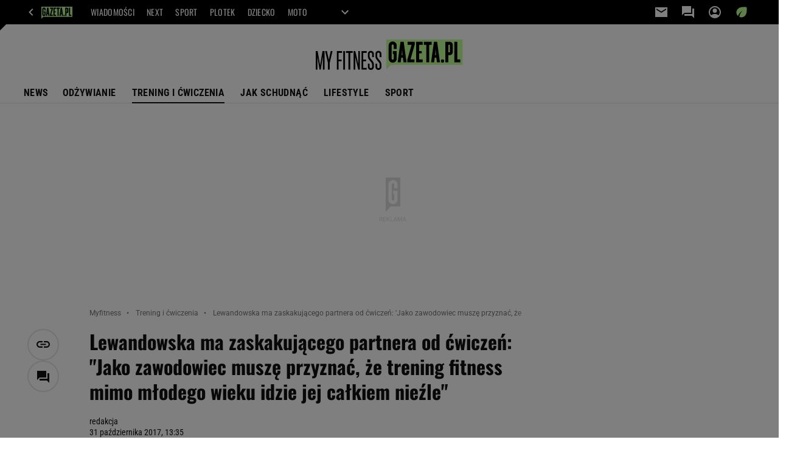

--- FILE ---
content_type: application/x-javascript
request_url: https://static.im-g.pl/style-modules/master/webpack/Myfitness/476/pagetype56/main.js?t=1768917085579
body_size: 57621
content:
/*! For license information please see main.js.LICENSE.txt */!function(e){var t={};function n(o){if(t[o])return t[o].exports;var i=t[o]={i:o,l:!1,exports:{}};return e[o].call(i.exports,i,i.exports,n),i.l=!0,i.exports}n.m=e,n.c=t,n.d=function(e,t,o){n.o(e,t)||Object.defineProperty(e,t,{enumerable:!0,get:o})},n.r=function(e){"undefined"!=typeof Symbol&&Symbol.toStringTag&&Object.defineProperty(e,Symbol.toStringTag,{value:"Module"}),Object.defineProperty(e,"__esModule",{value:!0})},n.t=function(e,t){if(1&t&&(e=n(e)),8&t)return e;if(4&t&&"object"==typeof e&&e&&e.__esModule)return e;var o=Object.create(null);if(n.r(o),Object.defineProperty(o,"default",{enumerable:!0,value:e}),2&t&&"string"!=typeof e)for(var i in e)n.d(o,i,function(t){return e[t]}.bind(null,i));return o},n.n=function(e){var t=e&&e.__esModule?function(){return e.default}:function(){return e};return n.d(t,"a",t),t},n.o=function(e,t){return Object.prototype.hasOwnProperty.call(e,t)},n.p="",n(n.s=32)}([function(e,t,n){"use strict";n.r(t),n.d(t,"BEFORE_COMMENTS_TEMPLATE_INSERTED",function(){return o}),n.d(t,"AFTER_COMMENTS_TEMPLATE_INSERTED",function(){return i}),n.d(t,"FETCH_REQUEST_SENT_GET_COMMENTS",function(){return s}),n.d(t,"FETCH_REQUEST_SUCCESS_GET_COMMENTS",function(){return r}),n.d(t,"FETCH_REQUEST_FAILURE_GET_COMMENTS",function(){return a}),n.d(t,"LOAD_MORE_COMMENTS",function(){return c}),n.d(t,"SHOW_REPLIES",function(){return l});const o="BEFORE_COMMENTS_TEMPLATE_INSERTED",i="AFTER_COMMENTS_TEMPLATE_INSERTED",s="FETCH_REQUEST_SENT_GET_COMMENTS",r="FETCH_REQUEST_SUCCESS_GET_COMMENTS",a="FETCH_REQUEST_FAILURE_GET_COMMENTS",c="LOAD_MORE_COMMENTS",l="SHOW_REPLIES"},function(e,t,n){"use strict";n.r(t);t.default={appId:"commentsApp",commentsApiUrl:"/fix/cms/opinions/opinions-action.jsp",commentsApiLoginUrl:"/mfa/login.servlet",commentsApiLoginFBUrl:"https://konto.gazeta.pl/login/facebook.servlet",commentsApiLoginGoogleUrl:"https://konto.gazeta.pl/login/google.servlet",commentsApiSetNickUrl:"/setNick.servlet"}},function(e,t,n){"use strict";n.r(t),n.d(t,"FETCH_REQUEST_SENT_LOGIN_USER",function(){return o}),n.d(t,"FETCH_REQUEST_SUCCESS_LOGIN_USER",function(){return i}),n.d(t,"FETCH_REQUEST_FAILURE_LOGIN_USER",function(){return s}),n.d(t,"FETCH_REQUEST_SENT_GET_USER",function(){return r}),n.d(t,"FETCH_REQUEST_SUCCESS_GET_USER",function(){return a}),n.d(t,"FETCH_REQUEST_FAILURE_GET_USER",function(){return c}),n.d(t,"FETCH_REQUEST_SENT_LOGOUT_USER",function(){return l}),n.d(t,"FETCH_REQUEST_SUCCESS_LOGOUT_USER",function(){return p}),n.d(t,"FETCH_REQUEST_FAILURE_LOGOUT_USER",function(){return u});const o="FETCH_REQUEST_SENT_LOGIN_USER",i="FETCH_REQUEST_SUCCESS_LOGIN_USER",s="FETCH_REQUEST_FAILURE_LOGIN_USER",r="FETCH_REQUEST_SENT_GET_USER",a="FETCH_REQUEST_SUCCESS_GET_USER",c="FETCH_REQUEST_FAILURE_GET_USER",l="FETCH_REQUEST_SENT_LOGOUT_USER",p="FETCH_REQUEST_SUCCESS_LOGOUT_USER",u="FETCH_REQUEST_FAILURE_LOGOUT_USER"},function(e,t,n){"use strict";n.r(t),n.d(t,"commentsContainerTemplate",function(){return c}),n.d(t,"singleCommentTemplate",function(){return a}),n.d(t,"commentsTextfieldTemplate",function(){return s});n(27);let o,i="tak";const s=(e,t)=>(t&&t.commentsLoggedUsers&&(i=t.commentsLoggedUsers),o="nie"===i?{text:"Skomentuj",action:"popup"}:{text:"Zaloguj si\u0119 i skomentuj",action:"popup"},`\n        <form class="commentsApp__textField">\n            <textarea data-oxx="${e.OXX}" class="commentsApp__addCommentTextarea commentsApp__interactiveEl" placeholder="Dodaj komentarz..." data-action="popup" rows="1" readonly></textarea>\n            <div class="commentsApp__bottom">\n                <div class="commentsApp__bottomFrame">\n                    <div class="commentsApp__bottomFrameElement commentsApp__userName"></div>\n                </div>\n                <div>\n                    <button data-oxx="${e.OXX}" type="button" class="commentsApp__button commentsApp__button--small commentsApp__button--login commentsApp__interactiveEl" data-action="${o.action}">${o.text}</button>\n                    <button data-oxx="${e.OXX}" type="button" class="commentsApp__button commentsApp__button--small commentsApp__button--send commentsApp__interactiveEl" data-action="send">Skomentuj</button>\n                </div>\n            </div>\n            ${Object.keys(e).map(t=>`<input type="hidden" name="${t}" value="${e[t]}">`).join("")}\n        </form>\n        <div class="commentsApp__infoMessage" data-message="${e.OXX}">\n            <span class="commentsApp__infoMessageText"></span>\n            <span data-action="closeMessage" class="commentsApp__interactiveEl commentsApp__infoMessageClose">&#10006;</span>\n        </div>\n    `);let r="";const a=(e,t)=>{const n=(e.votesCount-e.votesRank)/2,o=e.votesCount-n,i=(e=>{if(""===r){const t=new URL(e.commentsRegisterPage);t.searchParams.delete("back"),t.searchParams.append("back",window.location.href),r=t.toString()}return r})(t),a="nie"===t.commentsVotes;return`\n        <div class="commentsApp__comment" id="commentId${e.entryId}" data-deleted="${e.f<0?"yes":"no"}" data-entryId="${e.entryId}" data-date="${e.timestamp}" data-votesRank="${e.votesRank}" style="order:${e.order}">\n            <div class="commentsApp__commentHead">\n                <div class="commentsApp__commentAuthor">${e.userName}</div>\n                <div class="commentsApp__commentDate">${e.date}</div>\n                <div class="commentsApp__options">\n                    <div class="commentsApp__options-item commentsApp__commentLink commentsApp__interactiveEl" data-action="copyLink" data-id="commentId${e.entryId}">\n                        <div class="commentsApp__commentLinkInfo"></div>\n                        <button class="commentsApp__commentLinkButton commentsApp__interactiveEl" data-action="copyLink" data-id="commentId${e.entryId}"></button>\n                    </div>\n                    <div class="commentsApp__options-item">\n                        <button type="button" class="commentsApp__textStyledBtn commentsApp__optionsDots commentsApp__interactiveEl" data-action="optionsBox"></button>\n                        <div class="commentsApp__Box commentsApp__Box--options">\n                            <button type="button" class="commentsApp__BoxOption commentsApp__interactiveEl" data-action="trashOpenPopup" data-entryid="${e.entryId}">Zg\u0142o\u015b komentarz</button>\n                        </div>\n                    </div>\n                </div>\n            </div>\n            <div class="commentsApp__commentBody">${e.content}</div>\n            <div class="commentsApp__commentFooter">\n                <button type="button" class="commentsApp__reply commentsApp__textStyledBtn commentsApp__interactiveEl" data-action="reply">Odpowiedz</button>\n                ${a?"":`<div class="commentsApp__votes">\n                    <div class="commentsApp__votesInfo">Aby oceni\u0107 <a href="#" class="commentsApp__interactiveEl" data-action="popupVote" data-oxx="${e.entryId}">zaloguj si\u0119</a> lub <a href="${i}">zarejestruj</a> <span class="commentsApp__votesInfo--close commentsApp__interactiveEl" data-action="votesInfoClose">&#10006;</span></div>\n                    <div class="commentsApp__votesInfo commentsApp__votesInfo--nick">Aby oceni\u0107 <a href="#" class="commentsApp__interactiveEl" data-action="toggleNickPopup" data-oxx="${e.entryId}">nadaj nick</a> </div>\n                        <button id="voteUpLogged${e.entryId}" type="button" class="commentsApp__vote commentsApp__vote--up commentsApp__vote--logged commentsApp__textStyledBtn commentsApp__interactiveEl" data-action="voteUp"><span id="plusVoteA_${e.entryId}">${o}</span></button>\n                        <button id="voteDownLogged${e.entryId}" type="button" class="commentsApp__vote commentsApp__vote--down commentsApp__vote--logged commentsApp__textStyledBtn commentsApp__interactiveEl" data-action="voteDown"><span id="minusVoteA_${e.entryId}">${n}</span></button>\n                        <button id="voteUpLoggedOut${e.entryId}" title="Aby oceni\u0107 zaloguj si\u0119 lub zarejestruj" type="button" class="commentsApp__vote commentsApp__vote--up commentsApp__vote--unlogged commentsApp__textStyledBtn commentsApp__interactiveEl" data-action="votesInfo"><span id="plusVoteB_${e.entryId}">${o}</span></button>\n                        <button id="voteDownLoggedOut${e.entryId}" title="Aby oceni\u0107 zaloguj si\u0119 lub zarejestruj" type="button" class="commentsApp__vote commentsApp__vote--down commentsApp__vote--unlogged commentsApp__textStyledBtn commentsApp__interactiveEl" data-action="votesInfo"><span id="minusVoteB_${e.entryId}">${n}</span></button>\n                </div>`}\n                ${parseInt(e.replies,10)?`\n                <button type="button" class="commentsApp__showReplies commentsApp__textStyledBtn commentsApp__interactiveEl" data-action="showReplies">\n                    <span class="commentsApp__showRepliesText commentsApp__interactiveEl" data-action="showReplies">Poka\u017c odpowiedzi</span>(${e.replies})\n                </button>\n                `:""}\n            </div>\n            ${s({OXX:e.entryId})}\n            ${parseInt(e.replies,10)?"<div class=\"commentsApp__subComments\"></div>":""}\n        </div>\n    `},c=(e,t,n,o="0")=>{const i=e.add.filter(e=>e.parentId===o),s=n||{startPosition:0,size:t.showComments};return`\n        ${n?"":"<div class=\"commentsApp__commentsContainer\">"}\n        ${i.length?i.slice(s.startPosition,s.startPosition+s.size).map(e=>a(e,t)).join(""):"<p class=\"commentsApp__infoBanner commentsApp__callToAction\">Nie ma jeszcze \u017Cadnych komentarzy - napisz pierwszy z nich!</p>"}\n        ${n?"":"</div>"}\n    `}},function(e,t,n){"use strict";n.r(t),n.d(t,"FETCH_REQUEST_SUCCESS",function(){return o}),n.d(t,"FETCH_REQUEST_FAILURE",function(){return i}),n.d(t,"FETCH_REQUEST_SENT",function(){return s});const o="FETCH_REQUEST_SUCCESS",i="FETCH_REQUEST_FAILURE",s="FETCH_REQUEST_SENT"},function(e,t,n){"use strict";n.r(t),n.d(t,"FETCH_REQUEST_SUCCESS_NICK",function(){return o}),n.d(t,"FETCH_REQUEST_FAILURE_NICK",function(){return i}),n.d(t,"FETCH_REQUEST_SENT_NICK",function(){return s});const o="FETCH_REQUEST_SUCCESS_NICK",i="FETCH_REQUEST_FAILURE_NICK",s="FETCH_REQUEST_SENT_NICK"},function(e,t,n){"use strict";n.r(t),n.d(t,"FETCH_REQUEST_SENT_ADD_COMMENT",function(){return o}),n.d(t,"FETCH_REQUEST_SUCCESS_ADD_COMMENT",function(){return i}),n.d(t,"FETCH_REQUEST_FAILURE_ADD_COMMENT",function(){return s});const o="FETCH_REQUEST_SENT_ADD_COMMENT",i="FETCH_REQUEST_SUCCESS_ADD_COMMENT",s="FETCH_REQUEST_FAILURE_ADD_COMMENT"},function(e,t,n){"use strict";n.r(t),n.d(t,"FETCH_REQUEST_SENT_VOTING",function(){return o}),n.d(t,"FETCH_REQUEST_SUCCESS_VOTING",function(){return i}),n.d(t,"FETCH_REQUEST_FAILURE_VOTING",function(){return s});const o="FETCH_REQUEST_SENT_VOTING",i="FETCH_REQUEST_SUCCESS_VOTING",s="FETCH_REQUEST_FAILURE_VOTING"},function(e,t,n){"use strict";n.r(t),n.d(t,"FETCH_REQUEST_SENT_TRASH",function(){return o}),n.d(t,"FETCH_REQUEST_SUCCESS_TRASH",function(){return i}),n.d(t,"FETCH_REQUEST_FAILURE_TRASH",function(){return s});const o="FETCH_REQUEST_SENT_TRASH",i="FETCH_REQUEST_SUCCESS_TRASH",s="FETCH_REQUEST_FAILURE_TRASH"},function(e,t,n){"use strict";n.r(t),n.d(t,"commentsMainTemplate",function(){return l}),n.d(t,"commentsDisabledTemplate",function(){return p});n(28);var o=n(11),i=n(3),s=n(12),r=n(13),a=n(14);const c={OXX:"0"},l=(e,t)=>`\n    ${Object(o.default)(e,t)}\n    ${Object(i.commentsTextfieldTemplate)({...c,logged:e.logged},t)}\n    ${Object(i.commentsContainerTemplate)(e,t)}\n    ${e.add.filter(e=>"0"===e.parentId).length>t.showComments?s.default:""}\n    ${Object(r.default)(t)}\n`,p=(e,t)=>`\n    ${Object(a.default)(e,t)}\n`},function(e,t,n){"use strict";n.r(t);var o=n(0),i=n(2),s=n(1),r=n(3),a=n(9);t.default=class{constructor(e){this.store=e}init(e,t,n){if(this.commentsAppReference=document.getElementById(s.default.appId),this.commentsAppReference){this.commentsUtils=t,this.sorting=n;const o={showComments:window.location.href.includes("#commentId")?5e4:4,loadEvery:10,incraseLoadAfter:3,loadAfterSize:50,commentsSortingRule:"najciekawsze",commentsLoggedUsers:"tak",commentsLoginPage:"https://konto.gazeta.pl/konto/logowanie,.html",commentsRegisterPage:"https://konto.gazeta.pl/konto/rejestracja,.html",commentsVotes:"nie"},i=document.getElementById("commentsAppJson"),s=this.commentsUtils.removeEmptyValuesFromObject(JSON.parse(i.textContent));this.appConfig={...o,...s},e(this),this.subscribe(),this.insertMainTemplate()}}subscribe(){this.store.subscribe(()=>{const{lastAction:e,fetchComments:t}=this.store.getState();if(e.type.includes(o.FETCH_REQUEST_SUCCESS_GET_COMMENTS)){const e=this.sorting.setSorting(t.data.add);t.data.add=this.transformComments(e);let n=t.data;if(n.opinionsDisabled)this.commentsAppReference.classList.add("commentsApp--disabled"),this.commentsAppReference.insertAdjacentHTML("beforeend",Object(a.commentsDisabledTemplate)(n,this.appConfig));else{this.commentsAppReference.insertAdjacentHTML("beforeend",Object(a.commentsMainTemplate)(n,this.appConfig));const e=document.querySelector(".comments--count");e&&this.displayCommentsCount(e,n.count),this.store.dispatch({type:o.AFTER_COMMENTS_TEMPLATE_INSERTED,payload:{data:t,insertType:"init"}})}this.sorting.setSortingLabel()}if(e.type.includes(i.FETCH_REQUEST_SUCCESS_LOGOUT_USER)&&(t.data.logged=!1,t.data.isMod=e.payload.admin?1:0,this.commentsAppReference.classList.remove("commentsApp--logged"),this.updateHat()),e.type.includes(o.FETCH_REQUEST_FAILURE_GET_COMMENTS)&&console.log("B\u0142\u0105d podczas pobierania komentarzy"),e.type.includes(i.FETCH_REQUEST_SUCCESS_GET_USER)){t.data.isMod=e.payload.admin?1:0,this.updateForm(e.payload),this.updateUserName(),!1===e.payload.enableSetLoginForm&&this.updateHat(e.payload.user);const n=window.location.href.includes("#commentId"),o=window.location.href.includes("#opinions");n&&this.scrollToComment(),o&&this.scrollToCommentsStart()}e.type.includes(o.SHOW_REPLIES)&&this.updateForm(t.data),e.type.includes(o.LOAD_MORE_COMMENTS)&&this.updateForm(t.data)})}insertMainTemplate(){this.store.dispatch({type:o.BEFORE_COMMENTS_TEMPLATE_INSERTED}),this.commentsAppReference.innerHTML="",this.getComments()}getComments(){const{root:e,section:t,xx:n}=this.appConfig,i={d_xx:t,root:e,obxx:n,action:"getOpinions",pageSize:5e4,enableTrees:!1};this.data=i,this.store.dispatch({type:o.FETCH_REQUEST_SENT_GET_COMMENTS,payload:{url:s.default.commentsApiUrl,params:{method:"GET"},data:i}})}displayCommentsCount(e,t){e.textContent=t}showReplies(e){const{fetchComments:t}=this.store.getState(),n=e.closest(".commentsApp__comment");n.classList.toggle("commentsApp__comment--expand");const i=e.closest(".commentsApp__comment").querySelector(".commentsApp__subComments"),s={...t.data,add:t.data.add.slice().sort((e,t)=>this.sorting.sortHelper(e,t,"timestamp"))},{entryid:a}=n.dataset,c=Object(r.commentsContainerTemplate)(s,this.appConfig,{startPosition:0,size:1e4},a);i.innerHTML=c,this.updateUserName(),this.store.dispatch({type:o.SHOW_REPLIES})}loadMore(e){const{fetchComments:t}=this.store.getState(),n=parseInt(e.dataset.count,10)+1,{appConfig:i}=this,s={size:i.loadEvery};1===n?s.startPosition=i.showComments:n<i.incraseLoadAfter?s.startPosition=i.showComments+i.loadEvery*(n-1):(s.startPosition=i.showComments+(i.loadEvery*(i.incraseLoadAfter-1)+i.loadAfterSize*(n-i.incraseLoadAfter)),s.size=i.loadAfterSize),e.dataset.count=n;const a=Object(r.commentsContainerTemplate)(t.data,i,s);window.scheduler.postTask(()=>{this.commentsAppReference.querySelector(".commentsApp__commentsContainer").insertAdjacentHTML("beforeend",a)},{priority:"user-visible"}).then(()=>{this.updateUserName();this.commentsAppReference.querySelectorAll(".commentsApp__commentsContainer > .commentsApp__comment").length===t.data.add.filter(e=>"0"===e.parentId).length&&window.scheduler.postTask(()=>{e.remove()},{priority:"user-visible"}),this.store.dispatch({type:o.LOAD_MORE_COMMENTS,payload:{data:this.store.getState().fetchComments.data}})}),this.sendBigDataEvent(),window.dispatchEvent(new CustomEvent("commentsAppLoadMore"))}sendBigDataEvent(){window.scheduler.postTask(()=>{window.gazeta_pl_bigdata.sendDataOceanEvent(910,{type:"przycisk",section:"wczytaj_wiecej_komentarzy"})},{priority:"background"})}updateUserName(){let e=localStorage.getItem("nickGuest");"tak"===this.appConfig.commentsLoggedUsers&&(e=!1);const{fetchComments:t}=this.store.getState();t.data.logged?(this.commentsAppReference.classList.remove("commentsApp--guest"),this.commentsAppReference.classList.add("commentsApp--logged"),t.data.enableSetLoginForm||this.commentsAppReference.querySelectorAll(".commentsApp__userName").forEach(e=>{e.innerText=t.data.user})):e?(e=`Go\u015b\u0107: ${e}`,this.commentsAppReference.classList.add("commentsApp--guest"),this.commentsAppReference.querySelectorAll(".commentsApp__userName").forEach(t=>{t.innerText=e})):(this.commentsAppReference.classList.remove("commentsApp--logged"),this.commentsAppReference.classList.remove("commentsApp--guest")),this.commentsUtils.moderationLink()}updateForm(e){const t=this.commentsAppReference.querySelectorAll(".commentsApp__addCommentTextarea"),n=this.commentsAppReference.querySelectorAll(".commentsApp__button--send.commentsApp__interactiveEl");e.logged&&!e.enableSetLoginForm?(this.commentsAppReference.classList.remove("commentsApp--logged-without-nick"),t.forEach(e=>{e.removeAttribute("readonly"),e.removeAttribute("data-action")}),n.forEach(e=>{e.innerText="Skomentuj",e.setAttribute("data-action","send")})):e.logged&&e.enableSetLoginForm?(this.commentsAppReference.classList.add("commentsApp--logged-without-nick"),t.forEach(e=>{e.removeAttribute("readonly"),e.removeAttribute("data-action")}),n.forEach(e=>{e.innerText="Nadaj nick i skomentuj",e.setAttribute("data-action","toggleNickPopup")})):e.logged||(this.commentsAppReference.classList.remove("commentsApp--logged-without-nick"),t.forEach(e=>{e.setAttribute("readonly","true"),e.setAttribute("data-action","popup")}),n.forEach(e=>{e.innerText="Zaloguj si\u0119 i skomentuj",e.setAttribute("data-action","popup")}))}updateHat(e){const t=new CustomEvent("userName",{detail:{userName:e}});window.dispatchEvent(t)}transformComments(e){const t=[],n={};let o;const i=(t,s)=>{const r=s.entryId;let a;t?(a=t,n[t]=r):a=s.entryId;const c=e.filter(e=>e.parentId===a);c.length>0&&(o+=c.length,c.forEach(e=>{i(e.entryId,s)}))};e.forEach(e=>{o=0,"0"===e.parentId&&i(null,e),e.replies=o,t.push(e)});return t.map(e=>(n[e.parentId]&&(e.parentId=n[e.parentId]),e)).map(e=>({...e,replies:t.reduce((t,n)=>t+Number(n.parentId===e.entryId),0)}))}scrollElementIntoView(e){const t=window.gazeta_pl.mobileInfo.isMobileDevice?100:200,n=e.getBoundingClientRect(),o=window.scrollY+n.top-t;window.scrollTo({top:o,behavior:"smooth"})}scrollToComment(){const e=window.location.href.split("#")[1].replace("commentId","").replace("_",""),t=`commentId${e}`,n=this.store.getState().fetchComments.data.add.filter(t=>t.entryId===e),o=()=>{setTimeout(()=>{const e=document.getElementById(t);this.commentsAppReference.querySelectorAll("[id*=\"DFP-011-MIDBOARD\"]").forEach(e=>{e.style.display="none"}),setTimeout(()=>{this.scrollElementIntoView(e),e.classList.add("commentsApp__comment--active")},500)},2500)};document.getElementById(t)?o():setTimeout(()=>{const e=document.getElementById(`commentId${n[0].parentId}`);if(e){const t=e.querySelector(".commentsApp__showReplies");t.classList.add("commentsApp--noFocus"),t.click(),t.classList.remove("commentsApp--noFocus"),o()}},500)}scrollToCommentsStart(e=2500){setTimeout(()=>{this.scrollElementIntoView(this.commentsAppReference)},e)}}},function(e,t,n){"use strict";n.r(t);n(29);let o="";const i=document.getElementById("article_title");if(i){const e=i.cloneNode(!0),t=e.querySelector("span");t&&t.remove(),o=e.textContent}const s="Sortuj od najnowszych",r="Sortuj od najstarszych",a="Sortuj od najpopularniejszych";t.default=(e,t)=>{const n="nie"===t.commentsVotes;return`\n        <div class="commentsApp__header">\n            <h3 class="commentsApp__heading">Komentarze <span id="commentsApp__headerCounter">(${e.count})</span></h3>\n            <div class="commentsApp__sorting">\n                <button type="button" class="commentsApp__textStyledBtn commentsApp__sortingSelected commentsApp__interactiveEl" data-action="openSortBox">Sortuj od najnowszych</button>\n                <div class="commentsApp__Box commentsApp__Box--sorting">\n                    <button type="button" class="commentsApp__BoxOption commentsApp__interactiveEl" data-type="newest" data-action="sort">${s}</button>\n                    <button type="button" class="commentsApp__BoxOption commentsApp__interactiveEl" data-type="oldest" data-action="sort">${r}</button>\n                    ${n?"":`<button type="button" class="commentsApp__BoxOption commentsApp__interactiveEl" data-type="popular" data-action="sort">${a}</button>`}\n                </div>\n            </div>\n        </div>\n        <div class="commentsApp__articleTitle">\n            <p>${o}</p>\n        </div>\n    `}},function(e,t,n){"use strict";n.r(t);t.default="\n    <button type=\"button\" class=\"commentsApp__button commentsApp__button--secondary commentsApp__interactiveEl\" data-action=\"loadMore\" data-count=\"0\">Wczytaj wi\u0119cej komentarzy</button>\n"},function(e,t,n){"use strict";n.r(t);n(30);var o=n(1);let i="";const s=e=>{const t="nie"===e.commentsLoggedUsers,n=(e=>{if(""===i){const t=new URL(e.commentsRegisterPage);t.searchParams.delete("back"),t.searchParams.append("back",window.location.href),i=t.toString()}return i})(e);return`\n    <div class="commentsApp__popup commentsApp__popup--login">\n        <form class="commentsApp__popupInner commentsApp__popupForm--login">\n            <button type="button" class="commentsApp__popupClose commentsApp__textStyledBtn commentsApp__interactiveEl" data-action="closePopup"></button>\n            <span class="commentsApp__popupHeader">Zaloguj si\u0119 kontem Gazeta.pl</span>\n            <p class="commentsApp__popupInfo">Je\u017celi nie masz jeszcze konta <a href="${n}" class="commentsApp__popupLink" rel="nofollow" title="Zarejestruj si\u0119">zarejestruj si\u0119</a></p>\n            <div class="commentsApp__popupInputErrorTop"></div>\n            <div class="commentsApp__popupInputContainer">\n                <input id="commentsApp__username" class="commentsApp__popupInput commentsApp__popupInput--username" type="text" name="username" placeholder="e-mail lub login">\n                <div id="commentsApp__usernameError" class="commentsApp__popupInputError">Wpisz sw\xf3j e-mail lub login</div>\n            </div>\n            <div class="commentsApp__popupInputContainer">\n                <input id="commentsApp__password" class="commentsApp__popupInput commentsApp__popupInput--password" type="password" name="password" placeholder="has\u0142o">\n                <div id="commentsApp__passwordError" class="commentsApp__popupInputError">Wpisz swoje has\u0142o</div>\n            </div>\n            <div class="commentsApp__popupInputContainer commentsApp__popupInputContainer--memory">\n                <div class="commentsApp__remind">\n                    <a target="_blank" class="commentsApp__popupLink" href="https://konto.gazeta.pl/konto/0,161893,29922639.html" rel="nofollow" title="Nie pami\u0119tasz has\u0142a?">Nie pami\u0119tasz has\u0142a?</a>\n                </div>\n            </div>\n            <div class="commentsApp__submit commentsApp__submit--login${t?" commentsApp__popupInputContainer":""}">\n                <button type="submit" class="commentsApp__button commentsApp__interactiveEl" data-action="login">Zaloguj si\u0119</button>\n            </div>\n\n            ${t?"\n            <div class=\"commentsApp__submit commentsApp__submit--guest\">\n                <button type=\"button\" class=\"commentsApp__button commentsApp__button--secondary commentsApp__button--guest commentsApp__interactiveEl\" data-action=\"popupGuest\">Komentuj jako go\u015B\u0107</button>\n            </div>\n            ":""}\n\n            <p class="commentsApp__grey">lub</p>\n            <input type="hidden" name="Login" value="1">\n            <input type="hidden" name="back" value="${encodeURI(window.location.href)}">\n            <input type="hidden" name="root" value="${e.root}">\n            <div class="commentsApp__submit commentsApp__submit--fb">\n                <button type="submit" class="commentsApp__button commentsApp__button--secondary commentsApp__button--login-fb commentsApp__interactiveEl" formaction="${o.default.commentsApiLoginFBUrl}" formmethod="POST">\n                    Zaloguj si\u0119 przez Facebook\n                </button>\n            </div>\n            <div class="commentsApp__submit commentsApp__submit--google">\n                <button type="submit" class="commentsApp__button commentsApp__button--secondary commentsApp__button--login-google commentsApp__interactiveEl" formaction="${o.default.commentsApiLoginGoogleUrl}" formmethod="POST">\n                    Zaloguj si\u0119 przez Google\n                </button>\n            </div>\n        </form>\n    </div>\n    ${t?"\n    <div class=\"commentsApp__popup commentsApp__popup--guest\">\n        <form class=\"commentsApp__popupInner commentsApp__popupForm--guest\">\n            <button type=\"button\" class=\"commentsApp__popupClose commentsApp__textStyledBtn commentsApp__interactiveEl\" data-action=\"closePopup\"></button>\n            <span class=\"commentsApp__popupHeader\">Komentujesz jako go\u015B\u0107</span>\n            <div class=\"commentsApp__popupInputContainer\">\n                <input id=\"commentsApp__nick\" class=\"commentsApp__popupInput commentsApp__popupInput--username\" type=\"text\" name=\"username\" placeholder=\"podpisz si\u0119\">\n                <div class=\"commentsApp__popupInputError\">Zapomnia\u0142e\u015B si\u0119 podpisa\u0107</div>\n            </div>\n            <div class=\"commentsApp__submit commentsApp__submit--asGuest\">\n                <button type=\"submit\" class=\"commentsApp__button commentsApp__button--asGuest commentsApp__interactiveEl\" data-action=\"asGuest\">Dalej</button>\n            </div>\n        </form>\n    </div>\n":""}\n`};t.default=e=>`\n        <div class="commentsApp__popupOverlay commentsApp__interactiveEl" data-action="closePopup"></div>\n        ${s(e)}\n        \n        <div class="commentsApp__popup commentsApp__popup--trash">\n            <form class="commentsApp__popupInner commentsApp__popupForm--trash">\n                <button type="button" class="commentsApp__popupClose commentsApp__textStyledBtn commentsApp__interactiveEl" data-action="closePopup"></button>\n                <span class="commentsApp__popupHeader">Zg\u0142o\u015b komentarz</span>\n                <p class="commentsApp__popupText">Czy masz pewno\u015b\u0107, \u017ce ten post narusza regulamin?</p>\n                <div class="commentsApp__popupError commentsApp__popupError--trash">Wyst\u0105pi\u0142 b\u0142\u0105d, spr\xf3buj ponownie za chwil\u0119</div>\n                <div class="commentsApp__submit commentsApp__submit--trash">\n                    <button type="button" class="commentsApp__button commentsApp__button--secondary commentsApp__interactiveEl" data-action="closePopup">Anuluj</button>\n                    <button type="button" class="commentsApp__button commentsApp__button--trash commentsApp__interactiveEl" data-action="trash" data-entryid="0">Zg\u0142o\u015b</button>\n                </div>\n            </form>\n        </div>\n    \n        \n        <div class="commentsApp__popup commentsApp__popup--trash-confirmation">\n            <form class="commentsApp__popupInner commentsApp__popupInner--trash-confirmation commentsApp__popupForm--trash-confirmation">\n                <button type="button" class="commentsApp__popupClose commentsApp__textStyledBtn commentsApp__interactiveEl" data-action="closePopup"></button>\n                <span class="commentsApp__popupHeader commentsApp__popupHeader--trash-confirmation">Dzi\u0119kujemy za zg\u0142oszenie</span>\n                <p class="commentsApp__popupText commentsApp__popupText--trash-confirmation">Komentarz zosta\u0142 zg\u0142oszony do moderacji</p>\n            </form>\n        </div>\n    \n        \n    <div class="commentsApp__popup commentsApp__popup--nick">\n        <form class="commentsApp__popupInner commentsApp__popupInner--nick commentsApp__popupForm--nick">\n            <button type="button" class="commentsApp__popupClose commentsApp__textStyledBtn commentsApp__interactiveEl" data-action="toggleNickPopup"></button>\n            <span class="commentsApp__popupHeader">Nadaj nick</span>\n            <p class="commentsApp__popupInfo">Nazwa u\u017cytkownika (nick) jest wymagana do oceniania, komentowania oraz korzystania z forum.</p>\n            <div class="commentsApp__popupInputContainer">\n                <input id="commentsApp__nick" class="commentsApp__popupInput commentsApp__popupInput--nick" type="text" name="nick" placeholder="Nick">\n                <div id="commentsApp__nickError--nick" class="commentsApp__popupInputError">Wpisz sw\xf3j nick</div>\n                <div id="commentsApp__nickError--nick-send" class="commentsApp__popupInputError">Wyst\u0105pi\u0142 b\u0142\u0105d, spr\xf3buj ponownie za chwil\u0119</div>\n            </div>\n            <p class="commentsApp__popupInfo commentsApp__popupInfo--nick">U\u017cyj od 3 do 30 znak\xf3w. Nie u\u017cywaj polskich znak\xf3w, wielkich liter i spacji. Mo\u017cesz u\u017cy\u0107 znak\xf3w - . _ (minus, kropka, podkre\u015blenie).</p>\n            <div class="commentsApp__submit commentsApp__submit--nick">\n                <button type="button" class="commentsApp__button commentsApp__button--nick commentsApp__interactiveEl" data-action="sendNick">Zapisz</button>\n            </div>\n        </form>\n    </div>\n    \n    `},function(e,t,n){"use strict";n.r(t);n(31);t.default=(e,t)=>"<div class=\"commentsApp__disabled-info\">\n        Dodawanie komentarzy zosta\u0142o wy\u0142\u0105czone na czas ciszy wyborczej\n    </div>"},function(e,t,n){"use strict";n.r(t);var o=n(6),i=n(1);t.default=class{constructor(e){this.store=e}init(e,t){this.loadComments=e,this.commentsUtils=t,this.commentsAppReference=e.commentsAppReference,this.subscribe()}subscribe(){this.store.subscribe(()=>{if(this.store.getState().lastAction.type.includes(o.FETCH_REQUEST_SUCCESS_ADD_COMMENT)){const{payload:e}=this.store.getState().lastAction,{oxx:t}=e.sentData,n=this.commentsAppReference.querySelector(`textarea[data-oxx="${t}"]`);if("SEND_OK"===e.SEND_CODE){const e=n.closest(".commentsApp__comment");if(this.insertFakePost(n.value,t),e){const t=e.querySelector(".commentsApp__commentAuthor").innerText;n.value=`@${t}\n`;const o=n.closest(".commentsApp__textField");o&&o.classList.remove("commentsApp__textField--active")}else n.value="";this.frontValidation("success",n)}else e.ERROR_CODE&&e.MSG?this.frontValidation("msg",n,e.MSG):this.frontValidation("fail",n)}if(this.store.getState().lastAction.type.includes(o.FETCH_REQUEST_FAILURE_ADD_COMMENT)){const{payload:e}=this.store.getState().lastAction,{oxx:t}=e.sentData,n=this.commentsAppReference.querySelector(`textarea[data-oxx="${t}"]`);this.frontValidation("fail",n)}})}insertFakePost(e,t){const n=`\n        <div class="commentsApp__comment" style="order:99999">\n            <div class="commentsApp__commentHead">\n                <div class="commentsApp__commentAuthor">${localStorage.getItem("nickGuest")||this.store.getState().fetchComments.data.user}</div>\n                <div class="commentsApp__commentDate">przed chwil\u0105</div>\n                <div class="commentsApp__options"></div>\n            </div>\n            <div class="commentsApp__commentBody">${e.replace(/(\n)+/g,"<br />")}</div>\n        </div>\n        `;if("0"===t){const e=this.commentsAppReference.querySelector(".commentsApp__commentsContainer"),t=this.commentsAppReference.querySelector(".commentsApp__callToAction");t&&t.remove(),e.insertAdjacentHTML("beforeend",n)}else{const e=this.store.getState().fetchComments.data.add.filter(e=>e.entryId===t).map(e=>e.parentId)[0];let o=this.commentsAppReference.querySelector(`.commentsApp__comment[data-entryid="${e}"]`);o||(o=this.commentsAppReference.querySelector(`.commentsApp__comment[data-entryid="${t}"]`));const i=o.querySelector(".commentsApp__subComments");i?(i.classList.add("commentsApp__comment--expand"),i.insertAdjacentHTML("beforeend",n)):(o.classList.add("commentsApp__comment--expand"),o.insertAdjacentHTML("beforeend",`<div class="commentsApp__subComments">${n}</div>`))}}add(e,t){const n=localStorage.getItem("nickGuest"),s=n||this.store.getState().fetchComments.data.user,r=`${location.protocol}//${location.hostname}${location.pathname}`;this.store.dispatch({type:o.FETCH_REQUEST_SENT_ADD_COMMENT,payload:{url:i.default.commentsApiUrl,params:{method:"POST"},data:{...this.loadComments.data,action:"jsonSend",username:s,tresc:e,oxx:t,charset:"UTF-8",objURL:r}}})}frontValidation(e,t,n){let o,i="error",s="";switch(e){case"voiting":o=n,s="commentsApp__infoMessage--voiting";break;case"msg":o=n;break;case"empty_post":o="Zapomnia\u0142e\u015B o wpisaniu komentarza :)";break;case"fail":o="Nie uda\u0142o si\u0119 doda\u0107 komentarza";break;default:o="Tw\xF3j komentarz zosta\u0142 dodany i za chwil\u0119 b\u0119dzie widoczny",i="success"}this.setInfoMesssage(o,t,i,s)}setInfoMesssage(e,t,n,o){const i=t.dataset.oxx||t.dataset.message,s=this.commentsAppReference.querySelector(`[data-message="${i}"]`);s.classList.remove("commentsApp__infoMessage--success","commentsApp__infoMessage--error","commentsApp__infoMessage--voiting"),s.classList.add(`commentsApp__infoMessage--${n}`),""!==o&&s.classList.add(o);const r=s.querySelector(".commentsApp__infoMessageText");r.innerText=e,setTimeout(()=>{const{result:e,move:t}=this.commentsUtils.elementInViewport(r);e||window.scrollBy({top:t,behavior:"smooth"})},500)}}},function(e,t,n){"use strict";n.r(t);var o=n(0);t.default=(e={},t)=>{switch(e.firedEvents||(e.firedEvents=[]),t.type){case o.BEFORE_COMMENTS_TEMPLATE_INSERTED:e.firedEvents=[...e.firedEvents,o.BEFORE_COMMENTS_TEMPLATE_INSERTED];break;case o.AFTER_COMMENTS_TEMPLATE_INSERTED:e.firedEvents=[...e.firedEvents,o.AFTER_COMMENTS_TEMPLATE_INSERTED]}return e}},function(e,t,n){"use strict";n.r(t);var o=n(4);t.default=(e={},t)=>((t.type.includes(o.FETCH_REQUEST_SUCCESS)||t.type.includes(o.FETCH_REQUEST_FAILURE))&&(e.data={...e.data,...t.payload}),e)},function(e,t,n){"use strict";n.r(t);var o=n(4);n(1);const i={method:"GET",cache:"no-cache",credentials:"same-origin",redirect:"follow"};t.default=e=>t=>n=>{if(n.type.includes(o.FETCH_REQUEST_SENT)){const t=n.type.replace("FETCH_REQUEST_SENT","");if(""===t)console.log("your action.type FETCH_REQUEST_SENT has no suffix, proper action.type should looks like FETCH_REQUEST_SENT_DO_SOMETHING");else if(n.payload&&n.payload.url){const s=n.payload.data?n.payload.data:{};let r=n.payload.params?n.payload.params:{};r=Object.assign({},i,r),(async(e,t,n)=>{const o=t.method.toUpperCase();if(Object.keys(n).length)if("GET"===o||"HEAD"===o)e=e+"?"+new URLSearchParams(n).toString();else if(t.headers&&t.headers["Content-Type"]?t.headers&&!t.headers["Content-Type"]&&(t.headers["Content-Type"]="application/x-www-form-urlencoded"):t.headers={"Content-Type":"application/x-www-form-urlencoded"},!t.body)if(t.headers["Content-Type"].includes("multipart/form-data")){const e=new FormData;for(const t in n)e.append(t,n[t]);t.body=e}else t.headers["Content-Type"].includes("application/json")?t.body=JSON.stringify(n):t.headers["Content-Type"].includes("application/x-www-form-urlencoded")&&(t.body=new URLSearchParams(n).toString());return(await fetch(e,t)).arrayBuffer()})(n.payload.url,r,s).then(n=>{let i,r;i=new TextDecoder("utf-8"),r=s.responseFormat&&"text/plain"===s.responseFormat?{}:JSON.parse(i.decode(n)),e.dispatch({type:o.FETCH_REQUEST_SUCCESS+t,payload:{...r,sentData:s}})}).catch(n=>{console.log(n),e.dispatch({type:o.FETCH_REQUEST_FAILURE+t,payload:n})})}else console.log(`${n.type} without url`)}t(n)}},function(e,t,n){"use strict";n.r(t);t.default=class{constructor(e){this.store=e,this.isCalledOnce=!1}init(e,t,n,o,i,s,r,a){this.isCalledOnce||(this.commentsAppReference=e.commentsAppReference,this.loadComments=e,this.addComment=t,this.loginPopup=n,this.voting=o,this.trash=i,this.sorting=s,this.user=r,this.nickPopup=a,this.addEventListeners(),this.commentElementForNick=null),this.isCalledOnce=!0}addEventListeners(){this.commentsAppReference.addEventListener("click",e=>{"undefined"!=typeof scheduler?scheduler.postTask(()=>{this.setListenersClick(e)},{priority:"user-visible"}):this.setListenersClick(e)},!1),document.body.addEventListener("click",e=>this.setBodyListenersClick(e),!1)}setBodyListenersClick(e){e.target.classList.contains("commentsApp__interactiveEl")||this.closeActivePopups()}setListenersClick(e){const t=e.target;if(t.classList.contains("commentsApp__interactiveEl"))switch(t.classList.contains("commentsApp--noFocus")||t.focus(),t.dataset.action){case"send":const n=this.commentsAppReference.querySelector(`textarea[data-oxx="${t.dataset.oxx}"]`).value;if(""===n.trim())return void this.addComment.frontValidation("empty_post",t);this.addComment.add(n,t.dataset.oxx),t.setAttribute("disabled",""),setTimeout(()=>{t.removeAttribute("disabled")},1e3);break;case"reply":this.reply(t);break;case"showReplies":this.loadComments.showReplies(t);const o=t.closest(".commentsApp__comment").classList.contains("commentsApp__comment--expand");t.closest(".commentsApp__commentFooter").querySelector(".commentsApp__showRepliesText").innerText=o?"Ukryj odpowiedzi":"Poka\u017C odpowiedzi";break;case"trash":this.trash.send(t);break;case"trashOpenPopup":this.trash.openPopup(t);break;case"closeMessage":t.closest(".commentsApp__infoMessage").classList.remove("commentsApp__infoMessage--error","commentsApp__infoMessage--success");break;case"loadMore":this.loadComments.loadMore(t);break;case"bottomExpand":t.classList.toggle("commentsApp__bottomFrame--expand");break;case"logout":e.preventDefault(),this.user.logout();break;case"popupChange":e.preventDefault(),localStorage.removeItem("nickGuest"),this.loadComments.updateUserName(),this.loginPopup.togglePopup(),this.commentsAppReference.querySelector(".commentsApp__popup--login").setAttribute("data-oxx",t.dataset.oxx);break;case"popup":e.preventDefault(),this.openPopupOrSendPostAsGuest(t);break;case"popupGuest":e.preventDefault(),localStorage.removeItem("nickGuest"),this.loginPopup.toggleGuestPopup();const{oxx:i}=this.commentsAppReference.querySelector(".commentsApp__popup--login").dataset;this.commentsAppReference.querySelector(".commentsApp__popup--guest").setAttribute("data-oxx",i);break;case"popupVote":e.preventDefault(),this.loginPopup.togglePopup(),this.commentsAppReference.querySelector(".commentsApp__popup").setAttribute("data-oxx",t.dataset.oxx),this.voting.info(t);break;case"closePopup":this.loginPopup.closePopup(),this.trash.closePopup(),this.nickPopup.closePopup(),this.closeActivePopups();break;case"closeGuestPopup":this.loginPopup.closePopup(),this.closeActivePopups();break;case"login":e.preventDefault(),this.loginPopup.validate();break;case"asGuest":e.preventDefault(),this.loginPopup.validateGuest();break;case"openSortBox":this.sorting.openSortBox(t);break;case"sort":const s=t.dataset.type;s&&this.sorting.sort(t,s);break;case"voteUp":case"voteDown":e.preventDefault(),this.voting.vote(t.dataset.action,t);break;case"votesInfo":e.preventDefault(),this.trash.closeAllOptionsBox(),this.voting.closeAllInfo(),this.voting.info(t);break;case"votesInfoClose":e.preventDefault(),this.voting.info(t);break;case"votesInfoCloseNick":e.preventDefault(),this.voting.info(t,"--nick");break;case"copyLink":this.copyLinkToClipboard(t);break;case"toggleNickPopup":e.preventDefault(),this.nickPopup.togglePopup(),this.commentElementForNick=t;break;case"sendNick":e.preventDefault(),this.nickPopup.setNick();break;case"optionsBox":e.preventDefault(),this.trash.closeAllOptionsBox(),this.voting.closeAllInfo(),this.trash.toggleOptionsBox(t)}}reply(e){const t=e.closest(".commentsApp__comment").querySelector(".commentsApp__commentAuthor").innerText,n=e.closest(".commentsApp__comment").querySelector(":scope > .commentsApp__textField");this.commentsAppReference.querySelectorAll(".commentsApp__textField").forEach(e=>{e!=n&&e.classList.remove("commentsApp__textField--active")}),n.classList.toggle("commentsApp__textField--active");const o=n.querySelector(".commentsApp__addCommentTextarea"),i=`@${t}\n`;o.value=i+o.value.replace(i,"")}manuallyClosePopups(){this.closeActivePopups();const e=this.commentsAppReference.querySelector(".commentsApp__popup"),t=this.commentsAppReference.querySelector(".commentsApp__popupOverlay");e&&e.classList.remove("commentsApp__popup--active"),t&&t.classList.remove("commentsApp__popupOverlay--active")}closeActivePopups(){const e=this.commentsAppReference.querySelector(".commentsApp__Box--active"),t=document.querySelectorAll(".commentsApp__change--active"),n=document.querySelectorAll(".commentsApp__votesInfo--active");t.forEach(e=>{e.classList.remove("commentsApp__change--active")}),n.forEach(e=>{e.classList.remove("commentsApp__votesInfo--active")}),e&&e.classList.remove("commentsApp__Box--active");const o=this.commentsAppReference.querySelector(".commentsApp__popupInputErrorTop");o&&o.classList.remove("commentsApp__popupInputErrorTop--show")}openPopupOrSendPostAsGuest(e){let t=localStorage.getItem("nickGuest");if("tak"===this.loadComments.appConfig.commentsLoggedUsers&&(t=!1),t){const t=this.commentsAppReference.querySelector(`textarea[data-oxx="${e.dataset.oxx}"]`).value;if(""===t.trim())return void this.addComment.frontValidation("empty_post",e);this.addComment.add(t,e.dataset.oxx)}else this.loginPopup.togglePopup(),this.commentsAppReference.querySelector(".commentsApp__popup--login").setAttribute("data-oxx",e.dataset.oxx)}elementInViewport(e){const t=e.getBoundingClientRect(),n=e.offsetHeight,o=e.offsetWidth;let i=!1,s=0;return t.top>=-n&&t.left>=-o&&t.right<=(window.innerWidth||document.documentElement.clientWidth)+o&&t.bottom<=(window.innerHeight||document.documentElement.clientHeight)+n?i=!0:s=t.bottom-(window.innerHeight||document.documentElement.clientHeight)+10,{result:i,move:s}}moderationLink(){const{isMod:e}=this.store.getState().fetchComments.data,t=this.commentsAppReference.querySelector(".commentsApp__moderation");if(e&&!t){const e=this.commentsAppReference.querySelector(".commentsApp__articleTitle"),{root:t,xx:n}=this.loadComments.appConfig,o=`<p class="commentsApp__moderation"><a href="https://forum.gazeta.pl/fix/forum/moderacja/moderacjaOpinii.jsp?objectId=${n}&root=${t}" target="_blank">Moderuj</a></p>`;e.insertAdjacentHTML("afterbegin",o)}else e||t&&t.remove()}copyTextToClipboard(e){const t=document.createElement("textarea");t.setAttribute("style","position:fixed;bottom:0;left:0;width:2em;height:2em;padding:0;border:none;outline:none;box-shadow:none;background:transparent;visiblity:hidden;pointer-events:none;"),t.value=e,document.body.appendChild(t),t.focus(),t.select(),document.execCommand("copy"),document.body.removeChild(t)}copyLinkToClipboard(e){const t=e.closest(".commentsApp__commentHead").querySelector(".commentsApp__commentLinkInfo"),n=`${window.location.href.split("#")[0]}#${e.dataset.id}`;try{this.copyTextToClipboard(n),t.textContent="URL komentarza skopiowany do schowka"}catch(e){t.textContent="B\u0142\u0105d przy kopiowaniu URL komentarza"}finally{t.classList.add("commentsApp__commentLinkInfo--active"),setTimeout(()=>{t.classList.remove("commentsApp__commentLinkInfo--active")},2e3)}}removeEmptyValuesFromObject(e){return Object.fromEntries(Object.entries(e).filter(([e,t])=>""!==t))}}},function(e,t,n){"use strict";n.r(t);var o=n(0),i=n(2),s=n(1);t.default=class{constructor(e){this.shallSendBigDataLoginEvent=!1,e&&(this.store=e)}init(e,t,n){this.subscribe(),this.user=t,this.commentsUtils=n,this.loadComments=e,this.commentsAppReference=e.commentsAppReference,this.initBigDataConsentCookieWatcher(),gazeta_pl.AlternateMailPopup&&(this.AlternateMailPopupInstance=gazeta_pl.AlternateMailPopup.createInstance(),this.AlternateMailPopupInstance.init())}showErrorOnForm(e){const t=this.commentsAppReference.querySelector(".commentsApp__popupInputErrorTop"),n=e.msg;this.clearPopupForm(),n&&this.showInfo(t,n),this.showInfoBelowInput(["username","password"],"onlyUnderline")}async doAfterLoginSuccess(e){if(this.AlternateMailPopupInstance){const t=e.redirectUrl||!1;if(await this.AlternateMailPopupInstance.handleLoginProcess({payloadRedirectUrl:t,preCallback:()=>{this.commentsAppReference.classList.add("commentsApp--logged"),this.commentsUtils.manuallyClosePopups()}}))return}e.redirectUrl?this.redirect(e.redirectUrl):(this.commentsAppReference.classList.add("commentsApp--logged"),this.commentsUtils.closeActivePopups(),this.updateTreeAfterLogin(),location.reload())}doAfterLoginFailure(e){e.redirectUrl?this.redirect(e.redirectUrl):this.showErrorOnForm(e)}subscribe(){this.store.subscribe(()=>{if(this.store.getState().lastAction.type.includes(o.AFTER_COMMENTS_TEMPLATE_INSERTED)&&this.commentsAppReference.querySelector(".commentsApp__popupInner.commentsApp__popupForm--login").addEventListener("submit",e=>{this.shallSendBigDataLoginEvent&&this.sendBigDataLoginEvent(e),this.doSubmitEventGateway(e)}),this.store.getState().lastAction.type.includes(i.FETCH_REQUEST_SUCCESS_LOGIN_USER)){const e=this.store.getState().lastAction.payload;"ACCOUNT_BLOCKED"===e.status?this.doAfterLoginFailure(e):"TEMPORARIRLY_BLOCKED"===e.status?this.showErrorOnForm(e):"MFA_ENABLED"===e.status?(this.closePopup(),gazeta_pl.MFA_login.showPopup(),gazeta_pl.MFA_login.createPopupPromise().then(t=>{t.success&&this.doAfterLoginSuccess(e)}).catch(e=>{this.clearPopupForm()})):"LOGIN_OK"===e.status?this.doAfterLoginSuccess(e):this.doAfterLoginFailure(e)}this.store.getState().lastAction.type.includes(i.FETCH_REQUEST_FAILURE_LOGIN_USER)&&alert("Wyst\u0105pi\u0142 nieznany b\u0142\u0105d. Logowanie nie powiod\u0142o si\u0119.")})}redirect(e){const t=e.replace("=","=");t.includes("http")&&!t.includes("#")?window.location.href=t:window.location.reload()}doSubmitEventGateway(e){const t=e.submitter.getAttribute("formaction")||"";if([s.default.commentsApiLoginFBUrl,s.default.commentsApiLoginGoogleUrl].includes(t))return!0;e.preventDefault()}sendBigDataLoginEvent(e){window.sendDataOceanEvent(841,{account_type:this.getAccountType(e),application:"komentarze",url:window.location.href,uni_hid:window.uniid&&window.uniid.hid||""})}getAccountType(e){const t=e.target,n=new FormData(t).get("username")||"",o=e.submitter.getAttribute("formaction")||"";switch(!0){case o===s.default.commentsApiLoginFBUrl:return"facebook";case o===s.default.commentsApiLoginGoogleUrl:return"google";case n.includes("@"):return"email";default:return"portal"}}updateTreeAfterLogin(){const e=this.commentsAppReference.querySelector(".commentsApp__popup").dataset.oxx,t=this.commentsAppReference.querySelector(`textarea[data-oxx="${e}"]`).value;this.togglePopup(),this.commentsAppReference.querySelector(`textarea[data-oxx="${e}"]`).value=t,this.user.getUser()}clearPopupForm(){this.commentsAppReference.querySelectorAll(".commentsApp__popup .commentsApp__popupInput").forEach(e=>{e.classList.remove("commentsApp__popupInput--error")}),this.commentsAppReference.querySelectorAll(".commentsApp__popup .commentsApp__popupInputError").forEach(e=>{e.classList.remove("commentsApp__popupInputError--show")}),this.commentsAppReference.querySelectorAll(".commentsApp__popup .commentsApp__popupInputErrorTop").forEach(e=>{e.classList.remove("commentsApp__popupInputErrorTop--show")})}closePopup(){this.commentsAppReference.querySelector(".commentsApp__popupOverlay").classList.remove("commentsApp__popupOverlay--active"),this.commentsAppReference.querySelector(".commentsApp__popup--login").classList.remove("commentsApp__popup--active");const e=this.commentsAppReference.querySelector(".commentsApp__popup--guest");e&&e.classList.remove("commentsApp__popup--active"),this.clearPopupForm()}togglePopup(){this.commentsAppReference.querySelector(".commentsApp__popupOverlay").classList.add("commentsApp__popupOverlay--active"),this.commentsAppReference.querySelector(".commentsApp__popup--login").classList.add("commentsApp__popup--active")}toggleGuestPopup(){this.commentsAppReference.querySelector(".commentsApp__popup--login").classList.remove("commentsApp__popup--active");const e=this.commentsAppReference.querySelector(".commentsApp__popup--guest");e&&e.classList.toggle("commentsApp__popup--active")}showInfo(e,t){e.innerHTML=t,e.classList.add("commentsApp__popupInputErrorTop--show")}showInfoBelowInput(e,t=""){e.forEach(e=>{"onlyUnderline"!=t&&this.commentsAppReference.querySelector(`#commentsApp__${e}Error`).classList.add("commentsApp__popupInputError--show"),this.commentsAppReference.querySelector(`#commentsApp__${e}`).classList.add("commentsApp__popupInput--error")})}validate(){const e=this.commentsAppReference.querySelector("#commentsApp__username").value.trim(),t=this.commentsAppReference.querySelector("#commentsApp__password").value.trim();this.checkFormDataBeforeLogin(e,t)}checkFormDataBeforeLogin(e,t){this.clearPopupForm(),""===e&&""===t?this.showInfoBelowInput(["username","password"]):""===e?this.showInfoBelowInput(["username"]):""===t?this.showInfoBelowInput(["password"]):this.user.login(e,t)}validateGuest(){let e=this.commentsAppReference.querySelector("#commentsApp__nick").value;const t=document.createElement("div");t.innerHTML=e,e=t.innerText;const n=this.commentsAppReference.querySelector(".commentsApp__popup--guest .commentsApp__popupInputError"),o=this.commentsAppReference.querySelector("#commentsApp__nick");if(""===e.trim())n.classList.add("commentsApp__popupInputError--show"),o.classList.add("commentsApp__popupInput--error");else{n.classList.remove("commentsApp__popupInputError--show"),o.classList.remove("commentsApp__popupInput--error"),this.user.logout();const t=this.store.subscribe(()=>{const{lastAction:n}=this.store.getState();(n.type.includes(i.FETCH_REQUEST_SUCCESS_LOGOUT_USER)||n.type.includes(i.FETCH_REQUEST_FAILURE_LOGOUT_USER))&&(localStorage.setItem("nickGuest",e),this.closePopup(),this.loadComments.updateUserName(),t())})}}initBigDataConsentCookieWatcher(){window.addEventListener("tcStringChangedOrAvailable",e=>{const t=e.detail.tcData;this.shallSendBigDataLoginEvent=t&&t.purpose&&t.purpose.consents&&!0===t.purpose.consents[7]})}}},function(e,t,n){"use strict";n.r(t);var o=n(1),i=n(7),s=n(0);t.default=class{constructor(e){this.store=e,this.subscribe()}init(e,t,n){this.addComment=e,this.loadComments=t,this.commentsAppReference=t.commentsAppReference,this.trash=n}subscribe(){this.store.subscribe(()=>{const{lastAction:e}=this.store.getState();if(e.type.includes(i.FETCH_REQUEST_SUCCESS_VOTING)){const t=e.payload;this.updateRank(t)}e.type.includes(i.FETCH_REQUEST_FAILURE_VOTING)&&console.log("Wyst\u0105pi\u0142 b\u0142\u0105d"),(e.type.includes(s.AFTER_COMMENTS_TEMPLATE_INSERTED)||e.type.includes(s.LOAD_MORE_COMMENTS)||e.type.includes(s.SHOW_REPLIES))&&this.voteStorage("get")})}vote(e,t){const n="voteUp"===e?1:-1,s=t.closest(".commentsApp__comment").dataset.entryid,{root:r,section:a,xx:c}=this.loadComments.appConfig,{timeToken:l}=this.store.getState().fetchComments.data,p={action:"vote",vote:n,id:s,articleId:c,articleRoot:r,dzialXx:a,time:l,jspXx:"",element:t};this.store.dispatch({type:i.FETCH_REQUEST_SENT_VOTING,payload:{url:o.default.commentsApiUrl,params:{method:"POST"},data:p}})}info(e,t){e.closest(".commentsApp__votes").querySelector(`.commentsApp__votesInfo${t||""}`).classList.toggle("commentsApp__votesInfo--active")}closeAllInfo(){const e=this.commentsAppReference.querySelectorAll(".commentsApp__votesInfo--active");e&&e.forEach(e=>e.classList.remove("commentsApp__votesInfo--active"))}updateRank(e){const{id:t,element:n}=e.sentData;if(e.votes){const{count:o,rank:i}=e.votes[0],s=(o-i)/2,r=o-s;document.getElementById(`plusVoteA_${t}`).innerText=r,document.getElementById(`minusVoteA_${t}`).innerText=s,document.getElementById(`plusVoteB_${t}`).innerText=r,document.getElementById(`minusVoteB_${t}`).innerText=s,n.closest(".commentsApp__vote").classList.add("commentsApp__vote--active"),this.voteStorage("set",t,n)}else{let o="Nie masz uprawnie\u0144";const i=document.querySelector(`.commentsApp__infoMessage[data-message="${t}"]`);if(0===e.status&&2===e.reason&&(o="Ju\u017C g\u0142osowa\u0142e\u015B"),0===e.status&&6===e.reason)return this.closeAllInfo(),this.trash.closeAllOptionsBox(),void this.info(n,"--nick");this.addComment.frontValidation("voiting",i,o)}}voteStorage(e,t,n){const o="storagedVotes";let i=localStorage.getItem(o);const s="commentsApp__vote--active";if(i){if(i=JSON.parse(i),"set"===e){const e=n.closest(".commentsApp__vote").id.includes("voteUp")?"voteUp":"voteDown";i.push({id:t,voteType:e}),localStorage.setItem(o,JSON.stringify(i))}else i.forEach(e=>{const{id:t,voteType:n}=e;if(document.querySelector(`.commentsApp__comment[data-entryid="${t}"]`)){const e=document.getElementById(`${n}Logged${t}`),o=document.getElementById(`${n}LoggedOut${t}`);e&&e.classList.add(s),o&&o.classList.add(s)}});}else if("set"===e){const e=n.closest(".commentsApp__vote").id.includes("voteUp")?"voteUp":"voteDown";localStorage.setItem(o,JSON.stringify([{id:t,voteType:e}]))}}}},function(e,t,n){"use strict";n.r(t);var o=n(1),i=n(8);const s="data-entryid",r="commentsApp__popupOverlay--active",a="commentsApp__popup--active",c="commentsApp__popupError--active",l="commentsApp__popup--active",p="commentsApp__Box--active";t.default=class{constructor(e){this.store=e,this._popupOverlay=null,this._popupTrash=null,this._popupTrashButton=null,this._popupTrashError=null,this._popupTrashConfirmation=null,this._popupTrashConfirmationText=null}getPopupOverlay(){const{commentsAppReference:e}=this.loadComments;return e.querySelector(".commentsApp__popupOverlay")}getPopupTrash(){const{commentsAppReference:e}=this.loadComments;return e.querySelector(".commentsApp__popup--trash")}getPopupTrashButton(){return this.popupTrash.querySelector(".commentsApp__button--trash")}getPopupTrashError(){return this.popupTrash.querySelector(".commentsApp__popupError--trash")}getPopupTrashConfirmation(){const{commentsAppReference:e}=this.loadComments;return e.querySelector(".commentsApp__popup--trash-confirmation")}getPopupTrashConfirmationText(){const{commentsAppReference:e}=this.loadComments;return e.querySelector(".commentsApp__popupText--trash-confirmation")}get popupOverlay(){return this._popupOverlay?this._popupOverlay:this._popupOverlay=this.getPopupOverlay()}get popupTrash(){return this._popupTrash?this._popupTrash:this._popupTrash=this.getPopupTrash()}get popupTrashButton(){return this._popupTrashButton?this._popupTrashButton:this._popupTrashButton=this.getPopupTrashButton()}get popupTrashError(){return this._popupTrashError?this._popupTrashError:this._popupTrashError=this.getPopupTrashError()}get popupTrashConfirmation(){return this._popupTrashConfirmation?this._popupTrashConfirmation:this._popupTrashConfirmation=this.getPopupTrashConfirmation()}get popupTrashConfirmationText(){return this._popupTrashConfirmationText?this._popupTrashConfirmationText:this._popupTrashConfirmationText=this.getPopupTrashConfirmationText()}closePopupOverlay(){this.popupOverlay&&this.popupOverlay.classList.remove(r)}openPopupOverlay(){this.popupOverlay&&this.popupOverlay.classList.add(r)}closePopupTrash(){this.popupTrash&&this.popupTrash.classList.remove(a)}openPopupTrash(){this.popupTrash&&this.popupTrash.classList.add(a)}setPopupTrashConfirmationText(e){this.popupTrashConfirmationText&&(this.popupTrashConfirmationText.innerText=e||"Komentarz zosta\u0142 zg\u0142oszony do moderacji")}closePopupTrashConfirmation(){this.popupTrashConfirmation&&this.popupTrashConfirmation.classList.remove(l)}openPopupTrashConfirmation(e){this.setPopupTrashConfirmationText(e),this.popupTrashConfirmation&&this.popupTrashConfirmation.classList.add(l)}setEntryIdToPopupTrashButton(e){this.popupTrashButton&&this.popupTrashButton.setAttribute(s,String(e))}clearEntryIdFromPopupTrashButton(){this.popupTrashButton&&this.popupTrashButton.setAttribute(s,"0")}enablePopupTrashButton(){this.popupTrashButton&&this.popupTrashButton.removeAttribute("disabled")}disabledPopupTrashButton(){this.popupTrashButton&&this.popupTrashButton.setAttribute("disabled","")}hidePopupTrashError(){this.popupTrashError&&this.popupTrashError.classList.remove(c)}showPopupTrashError(){this.popupTrashError&&this.popupTrashError.classList.add(c)}closePopup(){this.closePopupOverlay(),this.closePopupTrash(),this.closePopupTrashConfirmation(),this.hidePopupTrashError(),this.enablePopupTrashButton(),this.clearEntryIdFromPopupTrashButton()}openPopup(e){const t=e.getAttribute(s);this.setEntryIdToPopupTrashButton(t),this.openPopupOverlay(),this.openPopupTrash()}toggleOptionsBox(e){e.parentElement.querySelector(".commentsApp__Box--options").classList.toggle(p)}closeAllOptionsBox(){const e=this.commentsAppReference.querySelectorAll(`.${p}`);e&&e.forEach(e=>e.classList.remove(p))}send(e){this.disabledPopupTrashButton(),this.hidePopupTrashError();const t=e.getAttribute(s),{appConfig:n}=this.loadComments,r={action:"trashVote",id:t,dzialXx:n.section,jspXx:""};this.store.dispatch({type:i.FETCH_REQUEST_SENT_TRASH,payload:{url:o.default.commentsApiUrl,params:{method:"GET"},data:r}})}subscribe(){this.store.subscribe(()=>{const e=this.store.getState(),t=e.lastAction.type;if(t.includes(i.FETCH_REQUEST_SUCCESS_TRASH)){const t=e.lastAction.payload,n=t&&t.msg;this.closePopupTrash(),this.openPopupTrashConfirmation(n)}t.includes(i.FETCH_REQUEST_FAILURE_TRASH)&&(this.enablePopupTrashButton(),this.showPopupTrashError())})}init(e){this.loadComments=e,this.commentsAppReference=e.commentsAppReference,this.subscribe()}}},function(e,t,n){"use strict";n.r(t);var o=n(3);t.default=class{constructor(e){this.store=e,this._sortingContainer=null}getSortingContainer(){return this.commentsAppReference.querySelector(".commentsApp__Box--sorting")}get sortingContainer(){return this._sortingContainer?this._sortingContainer:this._sortingContainer=this.getSortingContainer()}init(e){this.commentsAppReference=e.commentsAppReference,this.loadComments=e}openSortBox(e){e.closest(".commentsApp__sorting").querySelector(".commentsApp__Box").classList.toggle("commentsApp__Box--active")}sort(e,t,n){const o=e.closest(".commentsApp__sorting");o.querySelectorAll(".commentsApp__BoxOption").forEach(e=>{window.scheduler.postTask(()=>{e.classList.remove("commentsApp__BoxOption--active")},{priority:"user-visible"})}),window.scheduler.postTask(()=>{e.classList.add("commentsApp__BoxOption--active")},{priority:"user-visible"});o.querySelector(".commentsApp__sortingSelected").textContent=e.textContent.trim(),n||window.scheduler.postTask(()=>{o.querySelector(".commentsApp__Box").classList.toggle("commentsApp__Box--active"),this.sortType(t)},{priority:"user-visible"})}setSorting(e){let t,{commentsSortingRule:n,commentsVotes:o}=this.loadComments.appConfig,i=!1;o&&"nie"===o&&(i=!0,n="najnowsze");const s=localStorage.getItem("sortedDataStorage");switch(s&&(i&&"najciekawsze"===s?localStorage.setItem("sortedDataStorage","najnowsze"):n=s),n){case"najciekawsze":t=e.sort((e,t)=>this.sortHelper(e,t,"votesRank")),t.reverse();break;case"najstarsze":t=e.sort((e,t)=>this.sortHelper(e,t,"timestamp"));break;case"najnowsze":t=e.sort((e,t)=>this.sortHelper(e,t,"timestamp")),t.reverse()}return t.map((e,t)=>(e.order=t+1,e))}setSortingLabel(){let e,{commentsSortingRule:t,commentsVotes:n}=this.loadComments.appConfig,o=!1;n&&"nie"===n&&(o=!0,t="najnowsze");const i=localStorage.getItem("sortedDataStorage");switch(i&&(o&&"najciekawsze"===i?localStorage.setItem("sortedDataStorage","najnowsze"):t=i),t){case"najciekawsze":e=this.sortingContainer.querySelector("[data-type=\"popular\"]");break;case"najstarsze":e=this.sortingContainer.querySelector("[data-type=\"oldest\"]");break;case"najnowsze":e=this.sortingContainer.querySelector("[data-type=\"newest\"]")}this.sort(e,t,!0)}sortHelper(e,t,n){const o=parseInt(e[n]),i=parseInt(t[n]);let s=0;return o>i?s=1:o<i&&(s=-1),s}sortType(e){let t,n;const i=this.store.getState().fetchComments.data.add;switch(e){case"popular":t=i.sort((e,t)=>this.sortHelper(e,t,"votesRank")),t.reverse(),localStorage.setItem("sortedDataStorage","najciekawsze");break;case"oldest":t=i.sort((e,t)=>this.sortHelper(e,t,"timestamp")),localStorage.setItem("sortedDataStorage","najstarsze");break;default:t=i.sort((e,t)=>this.sortHelper(e,t,"timestamp")),t.reverse(),localStorage.setItem("sortedDataStorage","najnowsze")}n=t.map((e,t)=>(e.order=t+1,e)),this.store.getState().fetchComments.data.add=n;const s=this.commentsAppReference.querySelectorAll(".commentsApp__commentsContainer > .commentsApp__comment").length,r=this.loadComments.appConfig,a={startPosition:0,size:s},c=Object(o.commentsContainerTemplate)(this.store.getState().fetchComments.data,r,a);this.commentsAppReference.querySelector(".commentsApp__commentsContainer").innerHTML=c,this.loadComments.updateUserName()}}},function(e,t,n){"use strict";n.r(t);var o=n(0),i=n(2),s=n(1);t.default=class{constructor(e){this.store=e}init(e){this.commentsAppReference=e.commentsAppReference,this.loadComments=e,this.subscribe()}subscribe(){this.store.subscribe(()=>{this.store.getState().lastAction.type.includes(o.AFTER_COMMENTS_TEMPLATE_INSERTED)&&this.getUser()})}getUser(){const{root:e}=this.loadComments.appConfig;this.store.dispatch({type:i.FETCH_REQUEST_SENT_GET_USER,payload:{url:s.default.commentsApiUrl,params:{method:"GET"},data:{action:"getUser",root:e}}})}login(e,t){const{root:n}=this.loadComments.appConfig,o=this.commentsAppReference.querySelector("input[name=\"back\"]"),r=o?o.value:window.location.href;this.store.dispatch({type:i.FETCH_REQUEST_SENT_LOGIN_USER,payload:{url:s.default.commentsApiLoginUrl,params:{method:"POST"},data:{Login:1,username:e,password:t,format:"json",root:n,back:r}}})}logout(){localStorage.removeItem("nickGuest"),this.store.dispatch({type:i.FETCH_REQUEST_SENT_LOGOUT_USER,payload:{url:"/logout",params:{method:"GET",redirect:"manual"},data:{responseFormat:"text/plain"}}})}}},function(e,t,n){"use strict";n.r(t);var o=n(1),i=n(0);const s="commentsApp__comment",r="adsInserted",a=`.commentsApp__commentsContainer > .${s}`;let c="011-MIDBOARD-MOBI",l=2;gazeta_pl.mobileInfo.isMobileDevice||(l=4,c="011-MIDBOARD");t.default=class{constructor(e){this.store=e,this.indexArray=[]}init(){this.commentsAppReference=document.getElementById(o.default.appId),this.commentsAppReference&&this.subscribe()}subscribe(){this.store.subscribe(()=>{const{lastAction:e}=this.store.getState();if(e.type.includes(i.AFTER_COMMENTS_TEMPLATE_INSERTED)||e.type.includes(i.LOAD_MORE_COMMENTS)){const{payload:e}=this.store.getState().lastAction;this.prepareCommentsArray(e)}})}prepareCommentsArray(e){if(!e)return!1;const t=[].slice.call(this.commentsAppReference.querySelectorAll(a));if("init"===e.insertType)this.insertAdsSlots(t,!0);else{const e=this.commentsAppReference.querySelectorAll(`${a}--${r}`),n=e[e.length-1],o=t.indexOf(n);this.insertAdsSlots(t.splice(o+1))}}insertAdsSlots(e,t=!1){let n=l;gazeta_pl.mobileInfo.isMobileDevice||t&&(n=2),e.forEach((e,t)=>{if(t%n==n-1&&this.thereAreTwoCommentsAfterEl(e)){this.indexArray.push(t);const n=`DFP-${c}_${e.dataset.entryid}`;this.insertAds(e,c,n,this.indexArray.length)}})}insertAds(e,t,n,o){e.classList.add(`${s}--${r}`),e.insertAdjacentHTML("beforeend",`<div id="${n}"></div>`);const i=o+99;window.putBanDFPInViewObject({slot:t,divId:n,kw:[`fif${i}`]})}thereAreTwoCommentsAfterEl(e){let t=!1;return e.nextElementSibling&&e.nextElementSibling.nextElementSibling&&(t=e.nextElementSibling.nextElementSibling.classList.contains(s)),t}}},function(e,t,n){"use strict";n.r(t);var o=n(5),i=n(1);const s="commentsApp__popupInput--error",r="commentsApp__popupOverlay--active",a="commentsApp__popup--active",c="commentsApp__popupInputError--show";t.default=class{constructor(e){e&&(this.store=e,this._nickValue=null,this._nickInput=null,this._popupOverlay=null,this._nickPopup=null,this._nickValidateError=null,this._nickSendError=null)}getNickInput(){return this.commentsAppReference.querySelector("#commentsApp__nick")}getNickValue(){return this.nickInput?this.nickInput.value.trim():null}getPopupOverlay(){return this.commentsAppReference.querySelector(".commentsApp__popupOverlay")}getNickPopup(){return this.commentsAppReference.querySelector(".commentsApp__popup--nick")}getNickValidateError(){return this.commentsAppReference.querySelector("#commentsApp__nickError--nick")}getNickSendError(){return this.commentsAppReference.querySelector("#commentsApp__nickError--nick-send")}get nickInput(){return this._nickInput?this._nickInput:this._nickInput=this.getNickInput()}get nickValue(){return this._nickValue=this.getNickValue()}get popupOverlay(){return this._popupOverlay?this._popupOverlay:this._popupOverlay=this.getPopupOverlay()}get nickPopup(){return this._nickPopup?this._nickPopup:this._nickPopup=this.getNickPopup()}get nickValidateError(){return this._nickValidateError?this._nickValidateError:this._nickValidateError=this.getNickValidateError()}get nickSendError(){return this._nickSendError?this._nickSendError:this._nickSendError=this.getNickSendError()}togglePopup(){this.popupOverlay&&this.popupOverlay.classList.toggle(r),this.nickPopup&&this.nickPopup.classList.toggle(a),this.nickInput.value="",this.hideAllErrors()}closePopup(){this.popupOverlay&&this.popupOverlay.classList.remove(r),this.nickPopup&&this.nickPopup.classList.remove(a),this.nickInput.value="",this.hideAllErrors()}validate(){return""!==this.nickValue||(this.showInputError(this.nickInput),this.showError(this.nickValidateError),!1)}showError(e){e&&e.classList.add(c)}hideError(e){e&&e.classList.remove(c)}showInputError(e){e&&e.classList.add(s)}hideInputError(e){e&&e.classList.remove(s)}hideAllErrors(){this.hideInputError(this.nickInput),this.hideError(this.nickSendError),this.hideError(this.nickValidateError)}setNick(){if(this.validate()){const e={new_nick:this.nickValue};this.store.dispatch({type:o.FETCH_REQUEST_SENT_NICK,payload:{url:i.default.commentsApiSetNickUrl,params:{method:"POST"},data:e}})}}subscribe(){this.store.subscribe(()=>{const e=this.store.getState(),t=e.lastAction.type;t.includes(o.FETCH_REQUEST_SENT_NICK)&&this.hideAllErrors(),t.includes(o.FETCH_REQUEST_SUCCESS_NICK)&&(e.lastAction.payload.responseCode?(this.nickSendError.innerHTML=e.lastAction.payload.message,this.showInputError(this.nickInput),this.showError(this.nickSendError)):(this.user.getUser(),this.closePopup())),t.includes(o.FETCH_REQUEST_FAILURE_NICK)&&(this.showInputError(this.nickInput),this.showError(this.nickSendError))})}init(e,t){this.subscribe(),this.user=t,this.loadComments=e,this.commentsAppReference=e.commentsAppReference}}},function(e,t,n){"use strict";n.r(t)},function(e,t,n){"use strict";n.r(t)},function(e,t,n){"use strict";n.r(t)},function(e,t,n){"use strict";n.r(t)},function(e,t,n){"use strict";n.r(t)},function(e,t,n){n(33),n(95),n(34),n(35),n(36),n(37),n(38),n(39),n(40),n(41),n(42),n(43),n(44),n(45),n(46),n(47),n(48),n(49),n(50),n(51),n(52),n(53),n(54),n(1),n(6),n(4),n(0),n(5),n(8),n(2),n(7),n(15),n(25),n(19),n(10),n(20),n(26),n(23),n(55),n(22),n(24),n(21),n(18),n(17),n(16),n(9),n(12),n(13),n(3),n(14),n(11),n(56),n(57),n(58),n(59),n(60),n(61),n(62),n(63),n(64),n(65),n(66),n(67),n(68),n(69),n(70),n(71),n(72),n(73),n(74),n(75),n(76),n(77),n(78),n(79),n(80),n(81),n(82),n(83),n(84),n(28),n(85),n(30),n(27),n(31),n(29),n(86),n(87),n(88),n(89),n(90),n(91),n(92),n(93),e.exports=n(94)},function(e,t){window.gazeta_pl=window.gazeta_pl||{},window._gaq=window._gaq||[]},function(e,t){"undefined"==typeof scheduler&&function(){var e=["user-blocking","user-visible","background"];class t{constructor(){this.channel_=new MessageChannel,this.sendPort_=this.channel_.port2,this.messages_={},this.nextMessageHandle_=1,this.channel_.port1.onmessage=e=>this.onMessageReceived_(e)}queueCallback(e){var t=this.nextMessageHandle_++;return this.messages_[t]=e,this.sendPort_.postMessage(t),t}cancelCallback(e){delete this.messages_[e]}onMessageReceived_(e){var t=e.data;if(t in this.messages_){var n=this.messages_[t];delete this.messages_[t],n()}}}function n(){return n.instance_||(n.instance_=new t),n.instance_}class o{constructor(e,t,n){void 0===n&&(n=0),this.callback_=e,this.callbackType_=null,this.handle_=null,this.canceled_=!1,this.schedule_(t,n)}isIdleCallback(){return 0===this.callbackType_}isMessageChannelCallback(){return 2===this.callbackType_}cancel(){if(!this.canceled_)switch(this.canceled_=!0,this.callbackType_){case 0:cancelIdleCallback(this.handle_);break;case 1:clearTimeout(this.handle_);break;case 2:n().cancelCallback(this.handle_);break;default:throw new TypeError("Unknown CallbackType")}}schedule_(t,o){if(o&&o>0)return this.callbackType_=1,void(this.handle_=setTimeout(()=>{this.runCallback_()},o));if(!e.includes(t))throw new TypeError("Invalid task priority : "+t);return"background"===t&&"function"==typeof requestIdleCallback?(this.callbackType_=0,void(this.handle_=requestIdleCallback(()=>{this.runCallback_()}))):"function"==typeof MessageChannel?(this.callbackType_=2,void(this.handle_=n().queueCallback(()=>{this.runCallback_()}))):(this.callbackType_=1,void(this.handle_=setTimeout(()=>{this.runCallback_()})))}runCallback_(){this.canceled_||this.callback_()}}var i=0;class s{constructor(){this.head_=null,this.tail_=null}isEmpty(){return null==this.head_}push(e){if("object"!=typeof e)throw new TypeError("Task must be an Object");e.tq_sequence_=i++,this.isEmpty()?(e.tq_prev_=null,this.head_=e):(e.tq_prev_=this.tail_,this.tail_.tq_next_=e),e.tq_next_=null,this.tail_=e}takeNextTask(){if(this.isEmpty())return null;var e=this.head_;return this.remove_(e),e}merge(e,t){if("function"!=typeof t)throw new TypeError("Must provide a selector function.");if(null==e)throw new Error("sourceQueue cannot be null");for(var n=this.head_,o=null,i=e.head_;i;){var s=i;if(i=i.tq_next_,t(s)){for(e.remove_(s);n&&n.tq_sequence_<s.tq_sequence_;)o=n,n=n.tq_next_;this.insert_(s,o),o=s}}}toArray(){for(var e=this.head_,t=[];null!==e;)t.push(e),e=e.tq_next_;return t}insert_(e,t){if(t!=this.tail_){var n=t?t.tq_next_:this.head_;e.tq_next_=n,n.tq_prev_=e,e.tq_prev_=t,null!=t?t.tq_next_=e:this.head_=e}else this.push(e)}remove_(e){if(null==e)throw new Error("Expected task to be non-null");e===this.head_&&(this.head_=e.tq_next_),e===this.tail_&&(this.tail_=this.tail_.tq_prev_),e.tq_next_&&(e.tq_next_.tq_prev_=e.tq_prev_),e.tq_prev_&&(e.tq_prev_.tq_next_=e.tq_next_)}}class r extends Event{constructor(t,n){if(!n||!e.includes(n.previousPriority))throw new TypeError("Invalid task priority: '"+n.previousPriority+"'");super(t),this.previousPriority=n.previousPriority}}class a extends AbortController{constructor(t){if(void 0===t&&(t={}),super(),null==t&&(t={}),"object"!=typeof t)throw new TypeError("'init' is not an object");var n,o,i=void 0===t.priority?"user-visible":t.priority;if(!e.includes(i))throw new TypeError("Invalid task priority: '"+i+"'");this.priority_=i,this.isPriorityChanging_=!1,o=(n=this).signal,Object.defineProperties(o,{priority:{get:function(){return n.priority_},enumerable:!0},onprioritychange:{value:null,writable:!0,enumerable:!0}}),o.addEventListener("prioritychange",e=>{o.onprioritychange&&o.onprioritychange(e)})}setPriority(t){if(!e.includes(t))throw new TypeError("Invalid task priority: "+t);if(this.isPriorityChanging_)throw new DOMException("","NotAllowedError");if(this.signal.priority!==t){this.isPriorityChanging_=!0;var n=this.priority_;this.priority_=t;var o=new r("prioritychange",{previousPriority:n});this.signal.dispatchEvent(o),this.isPriorityChanging_=!1}}}void 0===self.scheduler?(self.scheduler=new class{constructor(){this.queues_={},e.forEach(e=>{this.queues_[e]=[new s,new s]}),this.pendingHostCallback_=null,this.signals_=new WeakMap}yield(e){return(e=Object.assign({},e)).signal&&"inherit"==e.signal&&delete e.signal,e.priority&&"inherit"==e.priority&&(e.priority="user-visible"),this.postTaskOrContinuation_(()=>{},e,!0)}postTask(e,t){return this.postTaskOrContinuation_(e,t,!1)}postTaskOrContinuation_(t,n,o){if(void 0!==(n=Object.assign({},n)).signal){if(null===n.signal||!("aborted"in n.signal)||"function"!=typeof n.signal.addEventListener)return Promise.reject(new TypeError("'signal' is not a valid 'AbortSignal'"));if(n.signal&&n.signal.priority&&!e.includes(n.signal.priority))return Promise.reject(new TypeError("Invalid task priority: '"+n.signal.priority+"'"))}if(void 0!==n.priority&&(null===n.priority||!e.includes(n.priority)))return Promise.reject(new TypeError("Invalid task priority: '"+n.priority+"'"));if(void 0===n.delay&&(n.delay=0),n.delay=Number(n.delay),n.delay<0)return Promise.reject(new TypeError("'delay' must be a positive number."));var i={callback:t,options:n,resolve:null,reject:null,hostCallback:null,abortCallback:null,onTaskCompleted:function(){this.options.signal&&this.abortCallback&&(this.options.signal.removeEventListener("abort",this.abortCallback),this.abortCallback=null)},onTaskAborted:function(){this.hostCallback&&(this.hostCallback.cancel(),this.hostCallback=null),this.options.signal.removeEventListener("abort",this.abortCallback),this.abortCallback=null,this.reject(this.options.signal.reason)},isAborted:function(){return this.options.signal&&this.options.signal.aborted},isContinuation:o},s=new Promise((e,t)=>{i.resolve=e,i.reject=t});return this.schedule_(i),s}schedule_(e){var t=e.options.signal;if(t){if(t.aborted)return void e.reject(t.reason);e.abortCallback=()=>{e.onTaskAborted()},t.addEventListener("abort",e.abortCallback)}e.options.delay>0?e.hostCallback=new o(()=>{e.hostCallback=null,this.onTaskDelayExpired_(e)},null,e.options.delay):(this.pushTask_(e),this.scheduleHostCallbackIfNeeded_())}onTaskDelayExpired_(e){this.pushTask_(e),this.pendingHostCallback_&&(this.pendingHostCallback_.cancel(),this.pendingHostCallback_=null),this.schedulerEntryCallback_()}onPriorityChange_(e){var t=this.signals_.get(e);if(void 0===t)throw new Error("Attempting to change priority on an unregistered signal");if(t!==e.priority){for(var n=0;n<2;n++)this.queues_[e.priority][n].merge(this.queues_[t][n],t=>t.options.signal===e);this.signals_.set(e,e.priority)}}schedulerEntryCallback_(){this.pendingHostCallback_=null,this.runNextTask_(),this.scheduleHostCallbackIfNeeded_()}scheduleHostCallbackIfNeeded_(){var{priority:e}=this.nextTaskPriority_();null!=e&&("background"!==e&&this.pendingHostCallback_&&this.pendingHostCallback_.isIdleCallback()&&(this.pendingHostCallback_.cancel(),this.pendingHostCallback_=null),this.pendingHostCallback_||(this.pendingHostCallback_=new o(()=>{this.schedulerEntryCallback_()},e,0)))}pushTask_(t){var n;if(!e.includes(n=t.options.priority?t.options.priority:t.options.signal&&t.options.signal.priority?t.options.signal.priority:"user-visible"))throw new TypeError("Invalid task priority: "+n);if(t.options.signal&&t.options.signal.priority){var o=t.options.signal;this.signals_.has(o)||(o.addEventListener("prioritychange",()=>{this.onPriorityChange_(o)}),this.signals_.set(o,o.priority))}this.queues_[n][t.isContinuation?0:1].push(t)}runNextTask_(){var e=null;do{var{priority:t,type:n}=this.nextTaskPriority_();if(null==t)return;e=this.queues_[t][n].takeNextTask()}while(e.isAborted());try{var o=e.callback();e.resolve(o)}catch(t){e.reject(t)}finally{e.onTaskCompleted()}}nextTaskPriority_(){for(var t=0;t<e.length;t++)for(var n=e[t],o=0;o<2;o++)if(!this.queues_[n][o].isEmpty())return{priority:n,type:o};return{priority:null,type:0}}},self.TaskController=a,self.TaskPriorityChangeEvent=r):self.scheduler.yield||(self.scheduler.yield=function(e){var t=e=>e&&"user-visible"!=e?e:"user-blocking";if((e=Object.assign({},e)).signal&&"inherit"==e.signal&&delete e.signal,e.priority&&"inherit"==e.priority&&delete e.priority,e.signal&&e.signal.aborted)return Promise.reject(e.signal.reason);var n=e.priority;!n&&e.signal&&e.signal.priority&&(n=e.signal.priority),n=t(n);var o={inputSignal:e.signal,controller:new self.TaskController({priority:n}),abortCallback:null,priorityCallback:null,onTaskAborted:function(){this.controller.abort(this.inputSignal.reason),this.abortCallback=null},onPriorityChange:function(){this.controller.setPriority(t(this.inputSignal.priority))},onTaskCompleted:function(){this.abortCallback&&(this.inputSignal.removeEventListener("abort",this.abortCallback),this.abortCallback=null),this.priorityCallback&&(this.inputSignal.removeEventListener("prioritychange",this.priorityCallback),this.priorityCallback=null)}};e.signal&&(o.abortCallback=()=>{o.onTaskAborted()},e.signal.addEventListener("abort",o.abortCallback)),e.signal&&e.signal.priority&&!e.priority&&(o.priorityCallback=()=>{o.onPriorityChange()},e.signal.addEventListener("prioritychange",o.priorityCallback));var i=self.scheduler.postTask(()=>{},{signal:o.controller.signal});return i.then(()=>{o.onTaskCompleted()}).catch(e=>{throw o.onTaskCompleted(),e}),i})}()},function(e,t){gazeta_pl.parseURI=function(){var e={};return location.href.split(/\?/).pop().split(/&/).map(function(t){t=t.split(/=/),e[t.shift()]=t.join("=")}),e},gazeta_pl.makeURI=function(e,t,n){var o=[],i=null,s=0,r=(n=n||!1,(t=t||!1)?"":location.href.split(/\?/).shift()+"?");for(i in e)for(e[i]instanceof Array||(e[i]=[e[i]]),s=0;s<e[i].length;s++)o.push(i+"="+(n?e[i][s]:encodeURIComponent(e[i][s])));return r+o.join("&")},gazeta_pl.readParam=function(e){return(gazeta_pl.documentParam||{})[e]},gazeta_pl.readPageData=function(e){var t,n={};return(t=(e||document.location.href).match(/((?:[a-z0-9](?:[a-z0-9-]{0,61}[a-z0-9])?\.)+[a-z0-9][a-z0-9-]{0,61}[a-z0-9])\/([a-z0-9-_]{0,30})\/*([-0-9a-zA-Z]+),([0-9]+)(?:,([0-9]+),?([^\.]+)?)?\./i))&&(n.domain=t[1],n.pageRoot=t[2],n.pageType=t[3],n.pageId=t[4],n.articleId=t[5],n.text=t[6]),n},gazeta_pl.jsonp=function(e,t,n,o){var i=document.createElement("script"),s=gazeta_pl.jsonp,r="",a=(o=o||{}).name||"callback";"string"==typeof o.timestamp&&(t[o.timestamp]=new Date().getTime()),"function"==typeof n?(s.count||(s.count=0),s.hash||(s.hash={}),r="c"+s.count++,s.hash[r]=n,t[a]="gazeta_pl.jsonp.hash."+r):t[a]=n,i.src=e+(e.match(/\?/)?"&":"?")+gazeta_pl.makeURI(t,!0),document.head.appendChild(i)},gazeta_pl.getUrlBasedOnReferrer=function(){let e;return e=gazeta_pl.mobileInfo&&gazeta_pl.mobileInfo.isMobileDevice?"https://m.gazeta.pl/0,0.html":"https://www.gazeta.pl/0,0.html",`${e}#utm_campaign=amtp_pnHP_X`},window.gazeta_pl.helpers=window.gazeta_pl.helpers||{},window.gazeta_pl.helpers.articleSharing={getArticleData:()=>({title:document.title,url:window.location.href}),canShare(e=window.gazeta_pl.helpers.articleSharing.getArticleData()){try{return navigator.canShare(e)}catch(e){return!1}},async share(e=window.gazeta_pl.helpers.articleSharing.getArticleData()){await navigator.share(e)},async copyURL({url:e}=window.gazeta_pl.helpers.articleSharing.getArticleData()){try{await navigator.clipboard.writeText(e)}catch(t){const n=document.createElement("textarea");n.value=e,document.body.appendChild(n),n.select(),document.execCommand("copy"),document.body.removeChild(n)}}}},function(e,t){window.DataOcean=window.DataOcean||{},window.DataOcean.userEventCache=window.DataOcean.userEventCache||[],window.gazeta_pl_bigdata={sendDataOceanEvent(e,t){window.DataOcean.userEventCache.push({e:e,a:t})}}},function(e,t){var n=Object.assign||function(e){for(var t=1;t<arguments.length;t++){var n=arguments[t];for(var o in n)Object.prototype.hasOwnProperty.call(n,o)&&(e[o]=n[o])}return e};window.Sektor=function(e,t){this.element=document.querySelector(e);(t=n({size:100,stroke:10,arc:!1,angle:225,sectorColor:"#789",circleColor:"#DDD",fillCircle:!0},t)).stroke=t.arc?t.stroke:0,t.center=t.size/2,t.radius=t.stroke?t.center-t.stroke/2:t.center,this.options=t,this.checkAngle();var o="<svg class='Sektor' viewBox='0 0 "+t.size+" "+t.size+"'>\n      "+this.getCircle()+"\n      "+this.getSector()+"\n    </svg>";this.element.innerHTML=o,this.sector=this.element.querySelector(".Sektor-sector")},Sektor.prototype.checkAngle=function(){this.options.angle>360&&(this.options.angle=this.options.angle%360)},Sektor.prototype.changeAngle=function(e){this.options.angle=e,this.checkAngle(),this.sector.setAttribute("d",this.getSector(!0))},Sektor.prototype.step=function(e,t,n,o){var i=this,s=new Date().valueOf(),r=o-s;if(r<=0)this.changeAngle(t);else{var a=t-e*r/n;this.changeAngle(a),requestAnimationFrame(function(){return i.step(e,t,n,o)})}},Sektor.prototype.animateTo=function(e){var t=this,n=arguments.length<=1||void 0===arguments[1]?300:arguments[1];e>360&&(e%=360);var o=new Date().valueOf()+n,i=e-this.options.angle;requestAnimationFrame(function(){return t.step(i,e,n,o)})},Sektor.prototype.getSector=function(){var e=!(arguments.length<=0||void 0===arguments[0])&&arguments[0],t=this.options,n=t.arc?"none":t.sectorColor,o=t.arc?t.sectorColor:"none",i=t.angle>180?90:t.angle-90,s=-270+t.angle-180,r=this.getArc(i,t),a=t.angle>180?this.getArc(s,t):"",c="",l=null;t.arc?l="M"+t.center+","+t.stroke/2:(l="M"+t.center+","+t.center+" L"+t.center+","+t.stroke/2,c="z");var p=l+" "+r+" "+a+" "+c;return e?p:"<path\n    class='Sektor-sector'\n    stroke-width='"+t.stroke+"'\n    fill="+n+"\n    stroke="+o+"\n    d='"+p+"' />"},Sektor.prototype.getCircle=function(){var e=this.options,t=e.fillCircle||!e.arc?e.circleColor:"none";return"<circle\n      class='Sektor-circle'\n      stroke-width='"+e.stroke+"'\n      fill="+t+"\n      stroke="+e.circleColor+"\n      cx='"+e.center+"'\n      cy='"+e.center+"'\n      r='"+e.radius+"' />"},Sektor.prototype.getArc=function(e){var t=this.options,n=t.center+t.radius*Math.cos(this.radians(e)),o=t.center+t.radius*Math.sin(this.radians(e));return"A"+t.radius+","+t.radius+" 1 0 1 "+n+","+o},Sektor.prototype.radians=function(e){return e/180*Math.PI}},function(e,t){window.gazeta_pl=window.gazeta_pl||{},window.gazeta_pl.utils={throttle({fn:e,limit:t}){let n,o;return(...i)=>{o?(clearTimeout(n),n=setTimeout(()=>{Date.now()-o>=t&&(e(...i),o=Date.now())},t-(Date.now()-o))):(e(...i),o=Date.now())}},debounce({fn:e,timeout:t}){let n;return(...o)=>{clearTimeout(n),n=setTimeout(()=>e(...o),t)}},debounceAsync({asyncFn:e,timeout:t}){let n;return async(...o)=>new Promise((i,s)=>{clearTimeout(n),n=setTimeout(async()=>{n=null;try{const t=await e(...o);i(t)}catch(e){s(e)}},t)})}}},function(e,t){gazeta_pl=gazeta_pl||{};class n{constructor(e){this.element=e,this.window=null,this.gatherData(),this.addListener()}gatherData(){this.screenWidth=screen.availWidth||screen.width||window.innerWidth,this.screenHeight=screen.availHeight||screen.height||window.innerHeight,this.elementDataWidth=this.element.dataset&&this.element.dataset.width||350,this.elementDataHeight=this.element.dataset&&this.element.dataset.height||500,this.link=this.element.href}addListener(){this.element.addEventListener("click",this.makePopup.bind(this))}makePopup(e){e.preventDefault(),this.window&&!this.window.closed&&this.window.close();const t=`${`width=${this.elementDataWidth}`},${`height=${this.elementDataHeight}`},${"left="+(this.screenWidth-this.elementDataWidth)/2},${"top="+(this.screenHeight-this.elementDataHeight)/2},toolbar=no,location=no,directories=no,status=no,menubar=no,scrollbars=yes,resizable=no`;this.window=open(this.link,"pop",t)}}gazeta_pl.gazetaPopWindow=e=>new n(e)},function(e,t){gazeta_pl.mobileInfo.isMobileDevice||(gazeta_pl.Hat2014={init:function(){var e=gazeta_pl.Hat2014,t=$(".mod_hat2014"),n=t.find(".logged");t.length&&(e.PageSearch.init(),n.click(function(e){n.find(".user-box").toggleClass("active")}))},PageSearch:{hintHelper:[],init:function(){var e=gazeta_pl.Hat2014,t=$("#pageSearch"),n=t.find(".folded"),o=$("#pageSearchQ"),i="";$("form[data-hint-enabled=\"1\"]").each(function(){e.PageSearch.setHint($(this))}),0!=t.length&&(n.click(function(){document.selection&&document.selection.empty?document.selection.empty():window.getSelection&&window.getSelection().removeAllRanges(),$(this).hasClass("folded")?($(this).removeClass("folded"),$(this).addClass("expanded")):($(this).removeClass("expanded"),$(this).addClass("folded"))}),n.find("li").click(function(){t.attr("data-target",$(this).attr("data-target"))}),t.find(".visible form").submit(function(){return t.attr("data-target")||t.attr("data-target",$("#pageSearch .hidden [data-default=\"\"]").attr("data-target")),i="[data-target=\""+t.attr("data-target")+"\"]",$("#pageSearch .hidden "+i+" [data-query=\"\"]").val(o.val()),$("#pageSearch .hidden "+i).submit(),!1}))},getHelperFn:function(e){for(var t=gazeta_pl.Hat2014.PageSearch,n=0,o=t.hintHelper.length,i=null;n<o;n++)if(i=t.hintHelper[n](e))return i;return t.defaultHelperFn},defaultHelperFn:function(e,t,n){var o=new RegExp("^("+t.toLowerCase()+")(.*)$");return"<li data-pos=\""+n+"\">"+e.phrase.replace(o,"$1<b>$2</b>")+"</li>"},setHint:function(e){var t=e.find("input[data-hint-service]"),n=$("<ul>"),o=e.find("input[data-hint-param=\"1\"]"),i={},s=0,r=0,a=!1,c=null,l="1"==e.attr("data-hint-jsonp"),p="1"==e.attr("data-hint-auto"),u=e.attr("data-hint-field")||null,d={},m=gazeta_pl.Hat2014.PageSearch.getHelperFn(e),h=function(e,t,o){var i=0,l="";if(u&&e&&(e=e[u]),void 0===e||!e||!e.length)return a=!1,n.hide(),void(c=null);e.map(function(e){l+=m(e,t,i++)}),n.html(l),n.css({left:o.offset().left,top:o.offset().top+o.outerHeight(),width:o.width(),display:"block"}),c=o,s=-1,a=!0,f("show",r=e)},f=function(t,n,o){e.trigger("pageHint:"+t,n,o)},_=function(e){var t=e.attr("data-hint-service"),s=parseInt(e.attr("data-hint-length"),10)||3,r=$.trim(e.val()),p=function(t){i[r]=t,h(i[r],r,e)};if(r.length<s)return n.hide(),c=!1,void(a=!1);i[r]?h(i[r],r,e):(o.each(function(){d[$(this).attr("name")]=$(this).val()}),d.query=r,l?gazeta_pl.jsonp(t,d,p,{}):$.ajax({url:t,data:d,success:p}))},g=function(e){e<0&&(e=r.length-1),e>=r.length&&(e=0),s=e,n.find(".active").removeClass("active"),n.find("li").eq(s).addClass("active"),f("move",r[s],s)},v=function(t){if(s>=0&&s<r.length){if(c.val(r[s].phrase),n.hide(),a=!1,r[s].redirectUrl){var o=r[s].redirectUrl;return void 0!==e.attr("prefix-for-suggester")&&e.attr("prefix-for-suggester").length&&(o=e.attr("prefix-for-suggester")+o),document.location.href=o,f("redirect",r[s],s),!1}return t&&p&&(f("submit"),e.submit()),!0}};t.length&&($("ul.searchHint li").live("click",function(){g(parseInt($(this).attr("data-pos"),10)),v(!0)}),$("ul.searchHint li").live("mouseenter",function(){g(parseInt($(this).attr("data-pos"),10))}),$("body").append(n),n.addClass("searchHint"),t.bind("focus",function(){_($(this))}),t.bind("blur",function(){setTimeout(function(){n.hide(),c=null},500)}),t.keyup(function(e){if(38==e.keyCode||40==e.keyCode)return!1;13!=e.keyCode&&_($(this))}),t.keydown(function(e){if(a)switch(e.keyCode){case 38:return g(s-1),!1;case 40:return g(s+1),!1;case 13:return v()}}))}}},document.addEventListener("DOMContentLoaded",function(e){gazeta_pl.Hat2014.init()})),gazeta_pl.mobileInfo.isMobileDevice},function(e,t){gazeta_pl.mobileInfo.isMobileDevice||function(e,t){var n=e.document,o=function(){var o,i,s,r=function(e,t){return new r.fn.init(e,t)},a=e.jQuery,c=e.$,l=/^(?:[^<]*(<[\w\W]+>)[^>]*$|#([\w\-]+)$)/,p=/\S/,u=/^\s+/,d=/\s+$/,m=/\W/,h=/\d/,f=/^<(\w+)\s*\/?>(?:<\/\1>)?$/,_=/^[\],:{}\s]*$/,g=/\\(?:["\\\/bfnrt]|u[0-9a-fA-F]{4})/g,v=/"[^"\\\n\r]*"|true|false|null|-?\d+(?:\.\d*)?(?:[eE][+\-]?\d+)?/g,y=/(?:^|:|,)(?:\s*\[)+/g,b=/(webkit)[ \/]([\w.]+)/,E=/(opera)(?:.*version)?[ \/]([\w.]+)/,A=/(msie) ([\w.]+)/,w=/(mozilla)(?:.*? rv:([\w.]+))?/,T=navigator.userAgent,S=!1,C=[],x=Object.prototype.toString,k=Object.prototype.hasOwnProperty,L=Array.prototype.push,O=Array.prototype.slice,N=String.prototype.trim,I=Array.prototype.indexOf,P={};function M(){if(!r.isReady){try{n.documentElement.doScroll("left")}catch(e){return void setTimeout(M,1)}r.ready()}}return r.fn=r.prototype={init:function(e,i){var s,a,c,p;if(!e)return this;if(e.nodeType)return this.context=this[0]=e,this.length=1,this;if("body"===e&&!i&&n.body)return this.context=n,this[0]=n.body,this.selector="body",this.length=1,this;if("string"==typeof e){if(!(s=l.exec(e))||!s[1]&&i)return i||m.test(e)?!i||i.jquery?(i||o).find(e):r(i).find(e):(this.selector=e,this.context=n,e=n.getElementsByTagName(e),r.merge(this,e));if(s[1])return p=i?i.ownerDocument||i:n,(c=f.exec(e))?r.isPlainObject(i)?(e=[n.createElement(c[1])],r.fn.attr.call(e,i,!0)):e=[p.createElement(c[1])]:e=((c=r.buildFragment([s[1]],[p])).cacheable?c.fragment.cloneNode(!0):c.fragment).childNodes,r.merge(this,e);if((a=n.getElementById(s[2]))&&a.parentNode){if(a.id!==s[2])return o.find(e);this.length=1,this[0]=a}return this.context=n,this.selector=e,this}return r.isFunction(e)?o.ready(e):(e.selector!==t&&(this.selector=e.selector,this.context=e.context),r.makeArray(e,this))},selector:"",jquery:"1.4.4",length:0,size:function(){return this.length},toArray:function(){return O.call(this,0)},get:function(e){return null==e?this.toArray():e<0?this.slice(e)[0]:this[e]},pushStack:function(e,t,n){var o=r();return r.isArray(e)?L.apply(o,e):r.merge(o,e),o.prevObject=this,o.context=this.context,"find"===t?o.selector=this.selector+(this.selector?" ":"")+n:t&&(o.selector=this.selector+"."+t+"("+n+")"),o},each:function(e,t){return r.each(this,e,t)},ready:function(e){return r.bindReady(),r.isReady?e.call(n,r):C&&C.push(e),this},eq:function(e){return-1===e?this.slice(e):this.slice(e,+e+1)},first:function(){return this.eq(0)},last:function(){return this.eq(-1)},slice:function(){return this.pushStack(O.apply(this,arguments),"slice",O.call(arguments).join(","))},map:function(e){return this.pushStack(r.map(this,function(t,n){return e.call(t,n,t)}))},end:function(){return this.prevObject||r(null)},push:L,sort:[].sort,splice:[].splice},r.fn.init.prototype=r.fn,r.extend=r.fn.extend=function(){var e,n,o,i,s,a,c=arguments[0]||{},l=1,p=arguments.length,u=!1;for("boolean"==typeof c&&(u=c,c=arguments[1]||{},l=2),"object"==typeof c||r.isFunction(c)||(c={}),p===l&&(c=this,--l);l<p;l++)if(null!=(e=arguments[l]))for(n in e)o=c[n],c!==(i=e[n])&&(u&&i&&(r.isPlainObject(i)||(s=r.isArray(i)))?(s?(s=!1,a=o&&r.isArray(o)?o:[]):a=o&&r.isPlainObject(o)?o:{},c[n]=r.extend(u,a,i)):i!==t&&(c[n]=i));return c},r.extend({noConflict:function(t){return e.$=c,t&&(e.jQuery=a),r},isReady:!1,readyWait:1,ready:function(e){if(!0===e&&r.readyWait--,!r.readyWait||!0!==e&&!r.isReady){if(!n.body)return setTimeout(r.ready,1);if(r.isReady=!0,!0!==e&&--r.readyWait>0)return;if(C){var t,o=0,i=C;for(C=null;t=i[o++];)t.call(n,r);r.fn.trigger&&r(n).trigger("ready").unbind("ready")}}},bindReady:function(){if(!S){if(S=!0,"complete"===n.readyState)return setTimeout(r.ready,1);if(n.addEventListener)n.addEventListener("DOMContentLoaded",s,!1),e.addEventListener("load",r.ready,!1);else if(n.attachEvent){n.attachEvent("onreadystatechange",s),e.attachEvent("onload",r.ready);var t=!1;try{t=null==e.frameElement}catch(e){}n.documentElement.doScroll&&t&&M()}}},isFunction:function(e){return"function"===r.type(e)},isArray:Array.isArray||function(e){return"array"===r.type(e)},isWindow:function(e){return e&&"object"==typeof e&&"setInterval"in e},isNaN:function(e){return null==e||!h.test(e)||isNaN(e)},type:function(e){return null==e?String(e):P[x.call(e)]||"object"},isPlainObject:function(e){if(!e||"object"!==r.type(e)||e.nodeType||r.isWindow(e))return!1;if(e.constructor&&!k.call(e,"constructor")&&!k.call(e.constructor.prototype,"isPrototypeOf"))return!1;var n;for(n in e);return n===t||k.call(e,n)},isEmptyObject:function(e){for(var t in e)return!1;return!0},error:function(e){throw e},parseJSON:function(t){return"string"==typeof t&&t?(t=r.trim(t),_.test(t.replace(g,"@").replace(v,"]").replace(y,""))?e.JSON&&e.JSON.parse?e.JSON.parse(t):new Function("return "+t)():void r.error("Invalid JSON: "+t)):null},noop:function(){},globalEval:function(e){if(e&&p.test(e)){var t=n.getElementsByTagName("head")[0]||n.documentElement,o=n.createElement("script");o.type="text/javascript",r.support.scriptEval?o.appendChild(n.createTextNode(e)):o.text=e,t.insertBefore(o,t.firstChild),t.removeChild(o)}},nodeName:function(e,t){return e.nodeName&&e.nodeName.toUpperCase()===t.toUpperCase()},each:function(e,n,o){var i,s=0,a=e.length,c=a===t||r.isFunction(e);if(o){if(c){for(i in e)if(!1===n.apply(e[i],o))break}else for(;s<a&&!1!==n.apply(e[s++],o););}else if(c){for(i in e)if(!1===n.call(e[i],i,e[i]))break}else for(var l=e[0];s<a&&!1!==n.call(l,s,l);l=e[++s]);return e},trim:N?function(e){return null==e?"":N.call(e)}:function(e){return null==e?"":e.toString().replace(u,"").replace(d,"")},makeArray:function(e,t){var n=t||[];if(null!=e){var o=r.type(e);null==e.length||"string"===o||"function"===o||"regexp"===o||r.isWindow(e)?L.call(n,e):r.merge(n,e)}return n},inArray:function(e,t){if(t.indexOf)return t.indexOf(e);for(var n=0,o=t.length;n<o;n++)if(t[n]===e)return n;return-1},merge:function(e,n){var o=e.length,i=0;if("number"==typeof n.length)for(var s=n.length;i<s;i++)e[o++]=n[i];else for(;n[i]!==t;)e[o++]=n[i++];return e.length=o,e},grep:function(e,t,n){var o=[];n=!!n;for(var i=0,s=e.length;i<s;i++)n!==!!t(e[i],i)&&o.push(e[i]);return o},map:function(e,t,n){for(var o,i=[],s=0,r=e.length;s<r;s++)null!=(o=t(e[s],s,n))&&(i[i.length]=o);return i.concat.apply([],i)},guid:1,proxy:function(e,n,o){return 2===arguments.length&&("string"==typeof n?(e=(o=e)[n],n=t):n&&!r.isFunction(n)&&(o=n,n=t)),!n&&e&&(n=function(){return e.apply(o||this,arguments)}),e&&(n.guid=e.guid=e.guid||n.guid||r.guid++),n},access:function(e,n,o,i,s,a){var c=e.length;if("object"==typeof n){for(var l in n)r.access(e,l,n[l],i,s,o);return e}if(o!==t){i=!a&&i&&r.isFunction(o);for(var p=0;p<c;p++)s(e[p],n,i?o.call(e[p],p,s(e[p],n)):o,a);return e}return c?s(e[0],n):t},now:function(){return new Date().getTime()},uaMatch:function(e){e=e.toLowerCase();var t=b.exec(e)||E.exec(e)||A.exec(e)||e.indexOf("compatible")<0&&w.exec(e)||[];return{browser:t[1]||"",version:t[2]||"0"}},browser:{}}),r.each("Boolean Number String Function Array Date RegExp Object".split(" "),function(e,t){P["[object "+t+"]"]=t.toLowerCase()}),(i=r.uaMatch(T)).browser&&(r.browser[i.browser]=!0,r.browser.version=i.version),r.browser.webkit&&(r.browser.safari=!0),I&&(r.inArray=function(e,t){return I.call(t,e)}),/\s/.test("\xA0")||(u=/^[\s\xA0]+/,d=/[\s\xA0]+$/),o=r(n),n.addEventListener?s=function(){n.removeEventListener("DOMContentLoaded",s,!1),r.ready()}:n.attachEvent&&(s=function(){"complete"===n.readyState&&(n.detachEvent("onreadystatechange",s),r.ready())}),e.jQuery=e.$=r}();!function(){o.support={};var t=n.documentElement,i=n.createElement("script"),s=n.createElement("div"),r="script"+o.now();s.style.display="none",s.innerHTML="   <link/><table></table><a href='/a' style='color:red;float:left;opacity:.55;'>a</a><input type='checkbox'/>";var a=s.getElementsByTagName("*"),c=s.getElementsByTagName("a")[0],l=n.createElement("select"),p=l.appendChild(n.createElement("option"));if(a&&a.length&&c){o.support={leadingWhitespace:3===s.firstChild.nodeType,tbody:!s.getElementsByTagName("tbody").length,htmlSerialize:!!s.getElementsByTagName("link").length,style:/red/.test(c.getAttribute("style")),hrefNormalized:"/a"===c.getAttribute("href"),opacity:/^0.55$/.test(c.style.opacity),cssFloat:!!c.style.cssFloat,checkOn:"on"===s.getElementsByTagName("input")[0].value,optSelected:p.selected,deleteExpando:!0,optDisabled:!1,checkClone:!1,scriptEval:!1,noCloneEvent:!0,boxModel:null,inlineBlockNeedsLayout:!1,shrinkWrapBlocks:!1,reliableHiddenOffsets:!0},l.disabled=!0,o.support.optDisabled=!p.disabled,i.type="text/javascript";try{i.appendChild(n.createTextNode("window."+r+"=1;"))}catch(e){}t.insertBefore(i,t.firstChild),e[r]&&(o.support.scriptEval=!0,delete e[r]);try{delete i.test}catch(e){o.support.deleteExpando=!1}t.removeChild(i),s.attachEvent&&s.fireEvent&&(s.attachEvent("onclick",function e(){o.support.noCloneEvent=!1,s.detachEvent("onclick",e)}),s.cloneNode(!0).fireEvent("onclick")),(s=n.createElement("div")).innerHTML="<input type='radio' name='radiotest' checked='checked'/>";var u=n.createDocumentFragment();u.appendChild(s.firstChild),o.support.checkClone=u.cloneNode(!0).cloneNode(!0).lastChild.checked,o(function(){var e=n.createElement("div");e.style.width=e.style.paddingLeft="1px",n.body.appendChild(e),o.boxModel=o.support.boxModel=2===e.offsetWidth,"zoom"in e.style&&(e.style.display="inline",e.style.zoom=1,o.support.inlineBlockNeedsLayout=2===e.offsetWidth,e.style.display="",e.innerHTML="<div style='width:4px;'></div>",o.support.shrinkWrapBlocks=2!==e.offsetWidth),e.innerHTML="<table><tr><td style='padding:0;display:none'></td><td>t</td></tr></table>";var t=e.getElementsByTagName("td");o.support.reliableHiddenOffsets=0===t[0].offsetHeight,t[0].style.display="",t[1].style.display="none",o.support.reliableHiddenOffsets=o.support.reliableHiddenOffsets&&0===t[0].offsetHeight,e.innerHTML="",n.body.removeChild(e).style.display="none",e=t=null});var d=function(e){var t=n.createElement("div"),o=(e="on"+e)in t;return o||(t.setAttribute(e,"return;"),o="function"==typeof t[e]),t=null,o};o.support.submitBubbles=d("submit"),o.support.changeBubbles=d("change"),t=i=s=a=c=null}}();var i={},s=/^(?:\{.*\}|\[.*\])$/;function r(e,n,i){if(i===t&&1===e.nodeType)if("string"==typeof(i=e.getAttribute("data-"+n))){try{i="true"===i||"false"!==i&&("null"===i?null:o.isNaN(i)?s.test(i)?o.parseJSON(i):i:parseFloat(i))}catch(e){}o.data(e,n,i)}else i=t;return i}o.extend({cache:{},uuid:0,expando:"jQuery"+o.now(),noData:{embed:!0,object:"clsid:D27CDB6E-AE6D-11cf-96B8-444553540000",applet:!0},data:function(n,s,r){if(o.acceptData(n)){var a,c=(n=n==e?i:n).nodeType,l=c?n[o.expando]:null,p=o.cache;if(!c||l||"string"!=typeof s||r!==t)return c?l||(n[o.expando]=l=++o.uuid):p=n,"object"==typeof s?c?p[l]=o.extend(p[l],s):o.extend(p,s):c&&!p[l]&&(p[l]={}),a=c?p[l]:p,r!==t&&(a[s]=r),"string"==typeof s?a[s]:a}},removeData:function(t,n){if(o.acceptData(t)){var s=(t=t==e?i:t).nodeType,r=s?t[o.expando]:t,a=o.cache,c=s?a[r]:r;if(n)c&&(delete c[n],s&&o.isEmptyObject(c)&&o.removeData(t));else if(s&&o.support.deleteExpando)delete t[o.expando];else if(t.removeAttribute)t.removeAttribute(o.expando);else if(s)delete a[r];else for(var l in t)delete t[l]}},acceptData:function(e){if(e.nodeName){var t=o.noData[e.nodeName.toLowerCase()];if(t)return!(!0===t||e.getAttribute("classid")!==t)}return!0}}),o.fn.extend({data:function(e,n){var i=null;if(void 0===e){if(this.length){var s,a=this[0].attributes;i=o.data(this[0]);for(var c=0,l=a.length;c<l;c++)0===(s=a[c].name).indexOf("data-")&&(s=s.substr(5),r(this[0],s,i[s]))}return i}if("object"==typeof e)return this.each(function(){o.data(this,e)});var p=e.split(".");return p[1]=p[1]?"."+p[1]:"",n===t?((i=this.triggerHandler("getData"+p[1]+"!",[p[0]]))===t&&this.length&&(i=o.data(this[0],e),i=r(this[0],e,i)),i===t&&p[1]?this.data(p[0]):i):this.each(function(){var t=o(this),i=[p[0],n];t.triggerHandler("setData"+p[1]+"!",i),o.data(this,e,n),t.triggerHandler("changeData"+p[1]+"!",i)})},removeData:function(e){return this.each(function(){o.removeData(this,e)})}}),o.extend({queue:function(e,t,n){if(e){t=(t||"fx")+"queue";var i=o.data(e,t);return n?(!i||o.isArray(n)?i=o.data(e,t,o.makeArray(n)):i.push(n),i):i||[]}},dequeue:function(e,t){t=t||"fx";var n=o.queue(e,t),i=n.shift();"inprogress"===i&&(i=n.shift()),i&&("fx"===t&&n.unshift("inprogress"),i.call(e,function(){o.dequeue(e,t)}))}}),o.fn.extend({queue:function(e,n){return"string"!=typeof e&&(n=e,e="fx"),n===t?o.queue(this[0],e):this.each(function(t){var i=o.queue(this,e,n);"fx"===e&&"inprogress"!==i[0]&&o.dequeue(this,e)})},dequeue:function(e){return this.each(function(){o.dequeue(this,e)})},delay:function(e,t){return e=o.fx&&o.fx.speeds[e]||e,t=t||"fx",this.queue(t,function(){var n=this;setTimeout(function(){o.dequeue(n,t)},e)})},clearQueue:function(e){return this.queue(e||"fx",[])}});var a=/[\n\t]/g,c=/\s+/,l=/\r/g,p=/^(?:href|src|style)$/,u=/^(?:button|input)$/i,d=/^(?:button|input|object|select|textarea)$/i,m=/^a(?:rea)?$/i,h=/^(?:radio|checkbox)$/i;o.props={for:"htmlFor",class:"className",readonly:"readOnly",maxlength:"maxLength",cellspacing:"cellSpacing",rowspan:"rowSpan",colspan:"colSpan",tabindex:"tabIndex",usemap:"useMap",frameborder:"frameBorder"},o.fn.extend({attr:function(e,t){return o.access(this,e,t,!0,o.attr)},removeAttr:function(e,t){return this.each(function(){o.attr(this,e,""),1===this.nodeType&&this.removeAttribute(e)})},addClass:function(e){if(o.isFunction(e))return this.each(function(t){var n=o(this);n.addClass(e.call(this,t,n.attr("class")))});if(e&&"string"==typeof e)for(var t=(e||"").split(c),n=0,i=this.length;n<i;n++){var s=this[n];if(1===s.nodeType)if(s.className){for(var r=" "+s.className+" ",a=s.className,l=0,p=t.length;l<p;l++)r.indexOf(" "+t[l]+" ")<0&&(a+=" "+t[l]);s.className=o.trim(a)}else s.className=e}return this},removeClass:function(e){if(o.isFunction(e))return this.each(function(t){var n=o(this);n.removeClass(e.call(this,t,n.attr("class")))});if(e&&"string"==typeof e||e===t)for(var n=(e||"").split(c),i=0,s=this.length;i<s;i++){var r=this[i];if(1===r.nodeType&&r.className)if(e){for(var l=(" "+r.className+" ").replace(a," "),p=0,u=n.length;p<u;p++)l=l.replace(" "+n[p]+" "," ");r.className=o.trim(l)}else r.className=""}return this},toggleClass:function(e,t){var n=typeof e,i="boolean"==typeof t;return o.isFunction(e)?this.each(function(n){var i=o(this);i.toggleClass(e.call(this,n,i.attr("class"),t),t)}):this.each(function(){if("string"===n)for(var s,r=0,a=o(this),l=t,p=e.split(c);s=p[r++];)l=i?l:!a.hasClass(s),a[l?"addClass":"removeClass"](s);else"undefined"!==n&&"boolean"!==n||(this.className&&o.data(this,"__className__",this.className),this.className=this.className||!1===e?"":o.data(this,"__className__")||"")})},hasClass:function(e){for(var t=" "+e+" ",n=0,o=this.length;n<o;n++)if((" "+this[n].className+" ").replace(a," ").indexOf(t)>-1)return!0;return!1},val:function(e){if(!arguments.length){var n=this[0];if(n){if(o.nodeName(n,"option")){var i=n.attributes.value;return!i||i.specified?n.value:n.text}if(o.nodeName(n,"select")){var s=n.selectedIndex,r=[],a=n.options,c="select-one"===n.type;if(s<0)return null;for(var p=c?s:0,u=c?s+1:a.length;p<u;p++){var d=a[p];if(d.selected&&(o.support.optDisabled?!d.disabled:null===d.getAttribute("disabled"))&&(!d.parentNode.disabled||!o.nodeName(d.parentNode,"optgroup"))){if(e=o(d).val(),c)return e;r.push(e)}}return r}return h.test(n.type)&&!o.support.checkOn?null===n.getAttribute("value")?"on":n.value:(n.value||"").replace(l,"")}return t}var m=o.isFunction(e);return this.each(function(t){var n=o(this),i=e;if(1===this.nodeType)if(m&&(i=e.call(this,t,n.val())),null==i?i="":"number"==typeof i?i+="":o.isArray(i)&&(i=o.map(i,function(e){return null==e?"":e+""})),o.isArray(i)&&h.test(this.type))this.checked=o.inArray(n.val(),i)>=0;else if(o.nodeName(this,"select")){var s=o.makeArray(i);o("option",this).each(function(){this.selected=o.inArray(o(this).val(),s)>=0}),s.length||(this.selectedIndex=-1)}else this.value=i})}}),o.extend({attrFn:{val:!0,css:!0,html:!0,text:!0,data:!0,width:!0,height:!0,offset:!0},attr:function(e,n,i,s){if(!e||3===e.nodeType||8===e.nodeType)return t;if(s&&n in o.attrFn)return o(e)[n](i);var r=1!==e.nodeType||!o.isXMLDoc(e),a=i!==t;n=r&&o.props[n]||n;var c=p.test(n);if("selected"===n&&!o.support.optSelected){var l=e.parentNode;l&&(l.selectedIndex,l.parentNode&&l.parentNode.selectedIndex)}if((n in e||e[n]!==t)&&r&&!c){if(a&&("type"===n&&u.test(e.nodeName)&&e.parentNode&&o.error("type property can't be changed"),null===i?1===e.nodeType&&e.removeAttribute(n):e[n]=i),o.nodeName(e,"form")&&e.getAttributeNode(n))return e.getAttributeNode(n).nodeValue;if("tabIndex"===n){var h=e.getAttributeNode("tabIndex");return h&&h.specified?h.value:d.test(e.nodeName)||m.test(e.nodeName)&&e.href?0:t}return e[n]}if(!o.support.style&&r&&"style"===n)return a&&(e.style.cssText=""+i),e.style.cssText;if(a&&e.setAttribute(n,""+i),!e.attributes[n]&&e.hasAttribute&&!e.hasAttribute(n))return t;var f=!o.support.hrefNormalized&&r&&c?e.getAttribute(n,2):e.getAttribute(n);return null===f?t:f}});var f=/\.(.*)$/,_=/^(?:textarea|input|select)$/i,g=/\./g,v=/ /g,y=/[^\w\s.|`]/g,b=function(e){return e.replace(y,"\\$&")},E={focusin:0,focusout:0};function A(){return!1}function w(){return!0}o.event={add:function(n,i,s,r){if(3!==n.nodeType&&8!==n.nodeType){if(o.isWindow(n)&&n!==e&&!n.frameElement&&(n=e),!1===s)s=A;else if(!s)return;var a,c;s.handler&&(s=(a=s).handler),s.guid||(s.guid=o.guid++);var l=o.data(n);if(l){var p=n.nodeType?"events":"__events__",u=l[p],d=l.handle;"function"==typeof u?(d=u.handle,u=u.events):u||(n.nodeType||(l[p]=l=function(){}),l.events=u={}),d||(l.handle=d=function(){return void 0===o||o.event.triggered?t:o.event.handle.apply(d.elem,arguments)}),d.elem=n,i=i.split(" ");for(var m,h,f=0;m=i[f++];){c=a?o.extend({},a):{handler:s,data:r},m.indexOf(".")>-1?(h=m.split("."),m=h.shift(),c.namespace=h.slice(0).sort().join(".")):(h=[],c.namespace=""),c.type=m,c.guid||(c.guid=s.guid);var _=u[m],g=o.event.special[m]||{};_||(_=u[m]=[],g.setup&&!1!==g.setup.call(n,r,h,d)||(n.addEventListener?n.addEventListener(m,d,!1):n.attachEvent&&n.attachEvent("on"+m,d))),g.add&&(g.add.call(n,c),c.handler.guid||(c.handler.guid=s.guid)),_.push(c),o.event.global[m]=!0}n=null}}},global:{},remove:function(e,t,n,i){if(3!==e.nodeType&&8!==e.nodeType){!1===n&&(n=A);var s,r,a,c,l,p,u,d,m,h=0,f=e.nodeType?"events":"__events__",_=o.data(e),g=_&&_[f];if(_&&g)if("function"==typeof g&&(_=g,g=g.events),t&&t.type&&(n=t.handler,t=t.type),!t||"string"==typeof t&&"."===t.charAt(0))for(s in t=t||"",g)o.event.remove(e,s+t);else{for(t=t.split(" ");s=t[h++];)if(m=s,d=null,c=[],(a=s.indexOf(".")<0)||(c=s.split("."),s=c.shift(),l=new RegExp("(^|\\.)"+o.map(c.slice(0).sort(),b).join("\\.(?:.*\\.)?")+"(\\.|$)")),u=g[s])if(n){for(p=o.event.special[s]||{},r=i||0;r<u.length&&(d=u[r],n.guid!==d.guid||((a||l.test(d.namespace))&&(null==i&&u.splice(r--,1),p.remove&&p.remove.call(e,d)),null==i));r++);(0===u.length||null!=i&&1===u.length)&&(p.teardown&&!1!==p.teardown.call(e,c)||o.removeEvent(e,s,_.handle),delete g[s])}else for(r=0;r<u.length;r++)d=u[r],(a||l.test(d.namespace))&&(o.event.remove(e,m,d.handler,r),u.splice(r--,1));if(o.isEmptyObject(g)){var v=_.handle;v&&(v.elem=null),delete _.events,delete _.handle,"function"==typeof _?o.removeData(e,f):o.isEmptyObject(_)&&o.removeData(e)}}}},trigger:function(e,n,i){var s=e.type||e;if(!arguments[3]){if(e="object"==typeof e?e[o.expando]?e:o.extend(o.Event(s),e):o.Event(s),s.indexOf("!")>=0&&(e.type=s=s.slice(0,-1),e.exclusive=!0),i||(e.stopPropagation(),o.event.global[s]&&o.each(o.cache,function(){this.events&&this.events[s]&&o.event.trigger(e,n,this.handle.elem)})),!i||3===i.nodeType||8===i.nodeType)return t;e.result=t,e.target=i,(n=o.makeArray(n)).unshift(e)}e.currentTarget=i;var r=i.nodeType?o.data(i,"handle"):(o.data(i,"__events__")||{}).handle;r&&r.apply(i,n);var a=i.parentNode||i.ownerDocument;try{i&&i.nodeName&&o.noData[i.nodeName.toLowerCase()]||i["on"+s]&&!1===i["on"+s].apply(i,n)&&(e.result=!1,e.preventDefault())}catch(e){}if(!e.isPropagationStopped()&&a)o.event.trigger(e,n,a,!0);else if(!e.isDefaultPrevented()){var c,l=e.target,p=s.replace(f,""),u=o.nodeName(l,"a")&&"click"===p,d=o.event.special[p]||{};if(!(d._default&&!1!==d._default.call(i,e)||u||l&&l.nodeName&&o.noData[l.nodeName.toLowerCase()])){try{l[p]&&((c=l["on"+p])&&(l["on"+p]=null),o.event.triggered=!0,l[p]())}catch(e){}c&&(l["on"+p]=c),o.event.triggered=!1}}},handle:function(n){var i,s,r,a,c,l=[],p=o.makeArray(arguments);if((n=p[0]=o.event.fix(n||e.event)).currentTarget=this,(i=n.type.indexOf(".")<0&&!n.exclusive)||(r=n.type.split("."),n.type=r.shift(),l=r.slice(0).sort(),a=new RegExp("(^|\\.)"+l.join("\\.(?:.*\\.)?")+"(\\.|$)")),n.namespace=n.namespace||l.join("."),"function"==typeof(c=o.data(this,this.nodeType?"events":"__events__"))&&(c=c.events),s=(c||{})[n.type],c&&s)for(var u=0,d=(s=s.slice(0)).length;u<d;u++){var m=s[u];if(i||a.test(m.namespace)){n.handler=m.handler,n.data=m.data,n.handleObj=m;var h=m.handler.apply(this,p);if(h!==t&&(n.result=h,!1===h&&(n.preventDefault(),n.stopPropagation())),n.isImmediatePropagationStopped())break}}return n.result},props:"altKey attrChange attrName bubbles button cancelable charCode clientX clientY ctrlKey currentTarget data detail eventPhase fromElement handler keyCode layerX layerY metaKey newValue offsetX offsetY pageX pageY prevValue relatedNode relatedTarget screenX screenY shiftKey srcElement target toElement view wheelDelta which".split(" "),fix:function(e){if(e[o.expando])return e;var i=e;e=o.Event(i);for(var s,r=this.props.length;r;)e[s=this.props[--r]]=i[s];if(e.target||(e.target=e.srcElement||n),3===e.target.nodeType&&(e.target=e.target.parentNode),!e.relatedTarget&&e.fromElement&&(e.relatedTarget=e.fromElement===e.target?e.toElement:e.fromElement),null==e.pageX&&null!=e.clientX){var a=n.documentElement,c=n.body;e.pageX=e.clientX+(a&&a.scrollLeft||c&&c.scrollLeft||0)-(a&&a.clientLeft||c&&c.clientLeft||0),e.pageY=e.clientY+(a&&a.scrollTop||c&&c.scrollTop||0)-(a&&a.clientTop||c&&c.clientTop||0)}return null!=e.which||null==e.charCode&&null==e.keyCode||(e.which=null!=e.charCode?e.charCode:e.keyCode),!e.metaKey&&e.ctrlKey&&(e.metaKey=e.ctrlKey),e.which||e.button===t||(e.which=1&e.button?1:2&e.button?3:4&e.button?2:0),e},guid:1e8,proxy:o.proxy,special:{ready:{setup:o.bindReady,teardown:o.noop},live:{add:function(e){o.event.add(this,I(e.origType,e.selector),o.extend({},e,{handler:N,guid:e.handler.guid}))},remove:function(e){o.event.remove(this,I(e.origType,e.selector),e)}},beforeunload:{setup:function(e,t,n){o.isWindow(this)&&(this.onbeforeunload=n)},teardown:function(e,t){this.onbeforeunload===t&&(this.onbeforeunload=null)}}}},o.removeEvent=n.removeEventListener?function(e,t,n){e.removeEventListener&&e.removeEventListener(t,n,!1)}:function(e,t,n){e.detachEvent&&e.detachEvent("on"+t,n)},o.Event=function(e){if(!this.preventDefault)return new o.Event(e);e&&e.type?(this.originalEvent=e,this.type=e.type):this.type=e,this.timeStamp=o.now(),this[o.expando]=!0},o.Event.prototype={preventDefault:function(){this.isDefaultPrevented=w;var e=this.originalEvent;e&&(e.preventDefault?e.preventDefault():e.returnValue=!1)},stopPropagation:function(){this.isPropagationStopped=w;var e=this.originalEvent;e&&(e.stopPropagation&&e.stopPropagation(),e.cancelBubble=!0)},stopImmediatePropagation:function(){this.isImmediatePropagationStopped=w,this.stopPropagation()},isDefaultPrevented:A,isPropagationStopped:A,isImmediatePropagationStopped:A};var T=function(e){var t=e.relatedTarget;try{for(;t&&t!==this;)t=t.parentNode;t!==this&&(e.type=e.data,o.event.handle.apply(this,arguments))}catch(e){}},S=function(e){e.type=e.data,o.event.handle.apply(this,arguments)};if(o.each({mouseenter:"mouseover",mouseleave:"mouseout"},function(e,t){o.event.special[e]={setup:function(n){o.event.add(this,t,n&&n.selector?S:T,e)},teardown:function(e){o.event.remove(this,t,e&&e.selector?S:T)}}}),o.support.submitBubbles||(o.event.special.submit={setup:function(e,n){if("form"===this.nodeName.toLowerCase())return!1;o.event.add(this,"click.specialSubmit",function(e){var n=e.target,i=n.type;if(("submit"===i||"image"===i)&&o(n).closest("form").length)return e.liveFired=t,L("submit",this,arguments)}),o.event.add(this,"keypress.specialSubmit",function(e){var n=e.target,i=n.type;if(("text"===i||"password"===i)&&o(n).closest("form").length&&13===e.keyCode)return e.liveFired=t,L("submit",this,arguments)})},teardown:function(e){o.event.remove(this,".specialSubmit")}}),!o.support.changeBubbles){var C,x=function(e){var t=e.type,n=e.value;return"radio"===t||"checkbox"===t?n=e.checked:"select-multiple"===t?n=e.selectedIndex>-1?o.map(e.options,function(e){return e.selected}).join("-"):"":"select"===e.nodeName.toLowerCase()&&(n=e.selectedIndex),n},k=function(e){var n,i,s=e.target;if(_.test(s.nodeName)&&!s.readOnly&&(n=o.data(s,"_change_data"),i=x(s),"focusout"===e.type&&"radio"===s.type||o.data(s,"_change_data",i),n!==t&&i!==n))return null!=n||i?(e.type="change",e.liveFired=t,o.event.trigger(e,arguments[1],s)):void 0};o.event.special.change={filters:{focusout:k,beforedeactivate:k,click:function(e){var t=e.target,n=t.type;if("radio"===n||"checkbox"===n||"select"===t.nodeName.toLowerCase())return k.call(this,e)},keydown:function(e){var t=e.target,n=t.type;if(13===e.keyCode&&"textarea"!==t.nodeName.toLowerCase()||32===e.keyCode&&("checkbox"===n||"radio"===n)||"select-multiple"===n)return k.call(this,e)},beforeactivate:function(e){var t=e.target;o.data(t,"_change_data",x(t))}},setup:function(e,t){if("file"===this.type)return!1;for(var n in C)o.event.add(this,n+".specialChange",C[n]);return _.test(this.nodeName)},teardown:function(e){return o.event.remove(this,".specialChange"),_.test(this.nodeName)}},(C=o.event.special.change.filters).focus=C.beforeactivate}function L(e,t,n){return n[0].type=e,o.event.handle.apply(t,n)}n.addEventListener&&o.each({focus:"focusin",blur:"focusout"},function(e,t){function i(e){return(e=o.event.fix(e)).type=t,o.event.trigger(e,null,e.target)}o.event.special[t]={setup:function(){0==E[t]++&&n.addEventListener(e,i,!0)},teardown:function(){0==--E[t]&&n.removeEventListener(e,i,!0)}}}),o.each(["bind","one"],function(e,n){o.fn[n]=function(e,i,s){if("object"==typeof e){for(var r in e)this[n](r,i,e[r],s);return this}(o.isFunction(i)||!1===i)&&(s=i,i=t);var a="one"===n?o.proxy(s,function(e){return o(this).unbind(e,a),s.apply(this,arguments)}):s;if("unload"===e&&"one"!==n)this.one(e,i,s);else for(var c=0,l=this.length;c<l;c++)o.event.add(this[c],e,a,i);return this}}),o.fn.extend({unbind:function(e,t){if("object"!=typeof e||e.preventDefault)for(var n=0,i=this.length;n<i;n++)o.event.remove(this[n],e,t);else for(var s in e)this.unbind(s,e[s]);return this},delegate:function(e,t,n,o){return this.live(t,n,o,e)},undelegate:function(e,t,n){return 0===arguments.length?this.unbind("live"):this.die(t,null,n,e)},trigger:function(e,t){return this.each(function(){o.event.trigger(e,t,this)})},triggerHandler:function(e,t){if(this[0]){var n=o.Event(e);return n.preventDefault(),n.stopPropagation(),o.event.trigger(n,t,this[0]),n.result}},toggle:function(e){for(var t=arguments,n=1;n<t.length;)o.proxy(e,t[n++]);return this.click(o.proxy(e,function(i){var s=(o.data(this,"lastToggle"+e.guid)||0)%n;return o.data(this,"lastToggle"+e.guid,s+1),i.preventDefault(),t[s].apply(this,arguments)||!1}))},hover:function(e,t){return this.mouseenter(e).mouseleave(t||e)}});var O={focus:"focusin",blur:"focusout",mouseenter:"mouseover",mouseleave:"mouseout"};function N(e){var t,n,i,s,r,a,c,l,p,u,d,m,h=[],_=[],g=o.data(this,this.nodeType?"events":"__events__");if("function"==typeof g&&(g=g.events),e.liveFired!==this&&g&&g.live&&(!e.button||"click"!==e.type)){e.namespace&&(d=new RegExp("(^|\\.)"+e.namespace.split(".").join("\\.(?:.*\\.)?")+"(\\.|$)")),e.liveFired=this;var v=g.live.slice(0);for(c=0;c<v.length;c++)(r=v[c]).origType.replace(f,"")===e.type?_.push(r.selector):v.splice(c--,1);for(l=0,p=(s=o(e.target).closest(_,e.currentTarget)).length;l<p;l++)for(u=s[l],c=0;c<v.length;c++)r=v[c],u.selector!==r.selector||d&&!d.test(r.namespace)||(a=u.elem,i=null,"mouseenter"!==r.preType&&"mouseleave"!==r.preType||(e.type=r.preType,i=o(e.relatedTarget).closest(r.selector)[0]),i&&i===a||h.push({elem:a,handleObj:r,level:u.level}));for(l=0,p=h.length;l<p&&(s=h[l],!(n&&s.level>n))&&(e.currentTarget=s.elem,e.data=s.handleObj.data,e.handleObj=s.handleObj,!1!==(m=s.handleObj.origHandler.apply(s.elem,arguments))&&!e.isPropagationStopped()||(n=s.level,!1===m&&(t=!1),!e.isImmediatePropagationStopped()));l++);return t}}function I(e,t){return(e&&"*"!==e?e+".":"")+t.replace(g,"`").replace(v,"&")}o.each(["live","die"],function(e,n){o.fn[n]=function(e,i,s,r){var a,c,l,p,u=0,d=r||this.selector,m=r?this:o(this.context);if("object"==typeof e&&!e.preventDefault){for(var h in e)m[n](h,i,e[h],d);return this}for(o.isFunction(i)&&(s=i,i=t),e=(e||"").split(" ");null!=(a=e[u++]);)if(l="",(c=f.exec(a))&&(l=c[0],a=a.replace(f,"")),"hover"!==a){if(p=a,"focus"===a||"blur"===a?(e.push(O[a]+l),a+=l):a=(O[a]||a)+l,"live"===n)for(var _=0,g=m.length;_<g;_++)o.event.add(m[_],"live."+I(a,d),{data:i,selector:d,handler:s,origType:a,origHandler:s,preType:p});else m.unbind("live."+I(a,d),s);}else e.push("mouseenter"+l,"mouseleave"+l);return this}}),o.each("blur focus focusin focusout load resize scroll unload click dblclick mousedown mouseup mousemove mouseover mouseout mouseenter mouseleave change select submit keydown keypress keyup error".split(" "),function(e,t){o.fn[t]=function(e,n){return null==n&&(n=e,e=null),arguments.length>0?this.bind(t,e,n):this.trigger(t)},o.attrFn&&(o.attrFn[t]=!0)}),e.attachEvent&&!e.addEventListener&&o(e).bind("unload",function(){for(var e in o.cache)if(o.cache[e].handle)try{o.event.remove(o.cache[e].handle.elem)}catch(e){}}),function(){var e=/((?:\((?:\([^()]+\)|[^()]+)+\)|\[(?:\[[^\[\]]*\]|['"][^'"]*['"]|[^\[\]'"]+)+\]|\\.|[^ >+~,(\[\\]+)+|[>+~])(\s*,\s*)?((?:.|\r|\n)*)/g,i=0,s=Object.prototype.toString,r=!1,a=!0;[0,0].sort(function(){return a=!1,0});var c=function(t,o,i,r){i=i||[];var a=o=o||n;if(1!==o.nodeType&&9!==o.nodeType)return[];if(!t||"string"!=typeof t)return i;var u,d,m,h,f,g,v,b,E=!0,A=c.isXML(o),w=[],T=t;do{if(e.exec(""),(u=e.exec(T))&&(T=u[3],w.push(u[1]),u[2])){h=u[3];break}}while(u);if(w.length>1&&p.exec(t)){if(2===w.length&&l.relative[w[0]])d=y(w[0]+w[1],o);else for(d=l.relative[w[0]]?[o]:c(w.shift(),o);w.length;)t=w.shift(),l.relative[t]&&(t+=w.shift()),d=y(t,d);}else if(!r&&w.length>1&&9===o.nodeType&&!A&&l.match.ID.test(w[0])&&!l.match.ID.test(w[w.length-1])&&(o=(f=c.find(w.shift(),o,A)).expr?c.filter(f.expr,f.set)[0]:f.set[0]),o)for(d=(f=r?{expr:w.pop(),set:_(r)}:c.find(w.pop(),1!==w.length||"~"!==w[0]&&"+"!==w[0]||!o.parentNode?o:o.parentNode,A)).expr?c.filter(f.expr,f.set):f.set,w.length>0?m=_(d):E=!1;w.length;)v=g=w.pop(),l.relative[g]?v=w.pop():g="",null==v&&(v=o),l.relative[g](m,v,A);else m=w=[];if(m||(m=d),m||c.error(g||t),"[object Array]"===s.call(m)){if(E){if(o&&1===o.nodeType)for(b=0;null!=m[b];b++)m[b]&&(!0===m[b]||1===m[b].nodeType&&c.contains(o,m[b]))&&i.push(d[b]);else for(b=0;null!=m[b];b++)m[b]&&1===m[b].nodeType&&i.push(d[b]);}else i.push.apply(i,m);}else _(m,i);return h&&(c(h,a,i,r),c.uniqueSort(i)),i};c.uniqueSort=function(e){if(m&&(r=a,e.sort(m),r))for(var t=1;t<e.length;t++)e[t]===e[t-1]&&e.splice(t--,1);return e},c.matches=function(e,t){return c(e,null,null,t)},c.matchesSelector=function(e,t){return c(t,null,null,[e]).length>0},c.find=function(e,t,n){var o;if(!e)return[];for(var i=0,s=l.order.length;i<s;i++){var r,a=l.order[i];if(r=l.leftMatch[a].exec(e)){var c=r[1];if(r.splice(1,1),"\\"!==c.substr(c.length-1)&&(r[1]=(r[1]||"").replace(/\\/g,""),null!=(o=l.find[a](r,t,n)))){e=e.replace(l.match[a],"");break}}}return o||(o=t.getElementsByTagName("*")),{set:o,expr:e}},c.filter=function(e,n,o,i){for(var s,r,a=e,p=[],u=n,d=n&&n[0]&&c.isXML(n[0]);e&&n.length;){for(var m in l.filter)if(null!=(s=l.leftMatch[m].exec(e))&&s[2]){var h,f,_=l.filter[m],g=s[1];if(r=!1,s.splice(1,1),"\\"===g.substr(g.length-1))continue;if(u===p&&(p=[]),l.preFilter[m])if(s=l.preFilter[m](s,u,o,p,i,d)){if(!0===s)continue}else r=h=!0;if(s)for(var v=0;null!=(f=u[v]);v++)if(f){var y=i^!!(h=_(f,s,v,u));o&&null!=h?y?r=!0:u[v]=!1:y&&(p.push(f),r=!0)}if(h!==t){if(o||(u=p),e=e.replace(l.match[m],""),!r)return[];break}}if(e===a){if(null!=r)break;c.error(e)}a=e}return u},c.error=function(e){throw"Syntax error, unrecognized expression: "+e};var l=c.selectors={order:["ID","NAME","TAG"],match:{ID:/#((?:[\w\u00c0-\uFFFF\-]|\\.)+)/,CLASS:/\.((?:[\w\u00c0-\uFFFF\-]|\\.)+)/,NAME:/\[name=['"]*((?:[\w\u00c0-\uFFFF\-]|\\.)+)['"]*\]/,ATTR:/\[\s*((?:[\w\u00c0-\uFFFF\-]|\\.)+)\s*(?:(\S?=)\s*(['"]*)(.*?)\3|)\s*\]/,TAG:/^((?:[\w\u00c0-\uFFFF\*\-]|\\.)+)/,CHILD:/:(only|nth|last|first)-child(?:\((even|odd|[\dn+\-]*)\))?/,POS:/:(nth|eq|gt|lt|first|last|even|odd)(?:\((\d*)\))?(?=[^\-]|$)/,PSEUDO:/:((?:[\w\u00c0-\uFFFF\-]|\\.)+)(?:\((['"]?)((?:\([^\)]+\)|[^\(\)]*)+)\2\))?/},leftMatch:{},attrMap:{class:"className",for:"htmlFor"},attrHandle:{href:function(e){return e.getAttribute("href")}},relative:{"+":function(e,t){var n="string"==typeof t,o=n&&!/\W/.test(t),i=n&&!o;o&&(t=t.toLowerCase());for(var s,r=0,a=e.length;r<a;r++)if(s=e[r]){for(;(s=s.previousSibling)&&1!==s.nodeType;);e[r]=i||s&&s.nodeName.toLowerCase()===t?s||!1:s===t}i&&c.filter(t,e,!0)},">":function(e,t){var n,o="string"==typeof t,i=0,s=e.length;if(o&&!/\W/.test(t)){for(t=t.toLowerCase();i<s;i++)if(n=e[i]){var r=n.parentNode;e[i]=r.nodeName.toLowerCase()===t&&r}}else{for(;i<s;i++)(n=e[i])&&(e[i]=o?n.parentNode:n.parentNode===t);o&&c.filter(t,e,!0)}},"":function(e,t,n){var o,s=i++,r=v;"string"!=typeof t||/\W/.test(t)||(o=t=t.toLowerCase(),r=g),r("parentNode",t,s,e,o,n)},"~":function(e,t,n){var o,s=i++,r=v;"string"!=typeof t||/\W/.test(t)||(o=t=t.toLowerCase(),r=g),r("previousSibling",t,s,e,o,n)}},find:{ID:function(e,t,n){if(void 0!==t.getElementById&&!n){var o=t.getElementById(e[1]);return o&&o.parentNode?[o]:[]}},NAME:function(e,t){if(void 0!==t.getElementsByName){for(var n=[],o=t.getElementsByName(e[1]),i=0,s=o.length;i<s;i++)o[i].getAttribute("name")===e[1]&&n.push(o[i]);return 0===n.length?null:n}},TAG:function(e,t){return t.getElementsByTagName(e[1])}},preFilter:{CLASS:function(e,t,n,o,i,s){if(e=" "+e[1].replace(/\\/g,"")+" ",s)return e;for(var r,a=0;null!=(r=t[a]);a++)r&&(i^(r.className&&(" "+r.className+" ").replace(/[\t\n]/g," ").indexOf(e)>=0)?n||o.push(r):n&&(t[a]=!1));return!1},ID:function(e){return e[1].replace(/\\/g,"")},TAG:function(e,t){return e[1].toLowerCase()},CHILD:function(e){if("nth"===e[1]){var t=/(-?)(\d*)n((?:\+|-)?\d*)/.exec(("even"===e[2]?"2n":"odd"===e[2]&&"2n+1")||!/\D/.test(e[2])&&"0n+"+e[2]||e[2]);e[2]=t[1]+(t[2]||1)-0,e[3]=t[3]-0}return e[0]=i++,e},ATTR:function(e,t,n,o,i,s){var r=e[1].replace(/\\/g,"");return!s&&l.attrMap[r]&&(e[1]=l.attrMap[r]),"~="===e[2]&&(e[4]=" "+e[4]+" "),e},PSEUDO:function(t,n,o,i,s){if("not"===t[1]){if(!((e.exec(t[3])||"").length>1||/^\w/.test(t[3]))){var r=c.filter(t[3],n,o,!0^s);return o||i.push.apply(i,r),!1}t[3]=c(t[3],null,null,n)}else if(l.match.POS.test(t[0])||l.match.CHILD.test(t[0]))return!0;return t},POS:function(e){return e.unshift(!0),e}},filters:{enabled:function(e){return!1===e.disabled&&"hidden"!==e.type},disabled:function(e){return!0===e.disabled},checked:function(e){return!0===e.checked},selected:function(e){return e.parentNode.selectedIndex,!0===e.selected},parent:function(e){return!!e.firstChild},empty:function(e){return!e.firstChild},has:function(e,t,n){return!!c(n[3],e).length},header:function(e){return /h\d/i.test(e.nodeName)},text:function(e){return"text"===e.type},radio:function(e){return"radio"===e.type},checkbox:function(e){return"checkbox"===e.type},file:function(e){return"file"===e.type},password:function(e){return"password"===e.type},submit:function(e){return"submit"===e.type},image:function(e){return"image"===e.type},reset:function(e){return"reset"===e.type},button:function(e){return"button"===e.type||"button"===e.nodeName.toLowerCase()},input:function(e){return /input|select|textarea|button/i.test(e.nodeName)}},setFilters:{first:function(e,t){return 0===t},last:function(e,t,n,o){return t===o.length-1},even:function(e,t){return t%2==0},odd:function(e,t){return t%2==1},lt:function(e,t,n){return t<n[3]-0},gt:function(e,t,n){return t>n[3]-0},nth:function(e,t,n){return n[3]-0===t},eq:function(e,t,n){return n[3]-0===t}},filter:{PSEUDO:function(e,t,n,o){var i=t[1],s=l.filters[i];if(s)return s(e,n,t,o);if("contains"===i)return(e.textContent||e.innerText||c.getText([e])||"").indexOf(t[3])>=0;if("not"===i){for(var r=t[3],a=0,p=r.length;a<p;a++)if(r[a]===e)return!1;return!0}c.error("Syntax error, unrecognized expression: "+i)},CHILD:function(e,t){var n=t[1],o=e;switch(n){case"only":case"first":for(;o=o.previousSibling;)if(1===o.nodeType)return!1;if("first"===n)return!0;o=e;case"last":for(;o=o.nextSibling;)if(1===o.nodeType)return!1;return!0;case"nth":var i=t[2],s=t[3];if(1===i&&0===s)return!0;var r=t[0],a=e.parentNode;if(a&&(a.sizcache!==r||!e.nodeIndex)){var c=0;for(o=a.firstChild;o;o=o.nextSibling)1===o.nodeType&&(o.nodeIndex=++c);a.sizcache=r}var l=e.nodeIndex-s;return 0===i?0===l:l%i==0&&l/i>=0}},ID:function(e,t){return 1===e.nodeType&&e.getAttribute("id")===t},TAG:function(e,t){return"*"===t&&1===e.nodeType||e.nodeName.toLowerCase()===t},CLASS:function(e,t){return(" "+(e.className||e.getAttribute("class"))+" ").indexOf(t)>-1},ATTR:function(e,t){var n=t[1],o=l.attrHandle[n]?l.attrHandle[n](e):null!=e[n]?e[n]:e.getAttribute(n),i=o+"",s=t[2],r=t[4];return null==o?"!="===s:"="===s?i===r:"*="===s?i.indexOf(r)>=0:"~="===s?(" "+i+" ").indexOf(r)>=0:r?"!="===s?i!==r:"^="===s?0===i.indexOf(r):"$="===s?i.substr(i.length-r.length)===r:"|="===s&&(i===r||i.substr(0,r.length+1)===r+"-"):i&&!1!==o},POS:function(e,t,n,o){var i=t[2],s=l.setFilters[i];if(s)return s(e,n,t,o)}}},p=l.match.POS,u=function(e,t){return"\\"+(t-0+1)};for(var d in l.match)l.match[d]=new RegExp(l.match[d].source+/(?![^\[]*\])(?![^\(]*\))/.source),l.leftMatch[d]=new RegExp(/(^(?:.|\r|\n)*?)/.source+l.match[d].source.replace(/\\(\d+)/g,u));var m,h,f,_=function(e,t){return e=Array.prototype.slice.call(e,0),t?(t.push.apply(t,e),t):e};try{Array.prototype.slice.call(n.documentElement.childNodes,0)[0].nodeType}catch(e){_=function(e,t){var n=0,o=t||[];if("[object Array]"===s.call(e))Array.prototype.push.apply(o,e);else if("number"==typeof e.length)for(var i=e.length;n<i;n++)o.push(e[n]);else for(;e[n];n++)o.push(e[n]);return o}}function g(e,t,n,o,i,s){for(var r=0,a=o.length;r<a;r++){var c=o[r];if(c){var l=!1;for(c=c[e];c;){if(c.sizcache===n){l=o[c.sizset];break}if(1!==c.nodeType||s||(c.sizcache=n,c.sizset=r),c.nodeName.toLowerCase()===t){l=c;break}c=c[e]}o[r]=l}}}function v(e,t,n,o,i,s){for(var r=0,a=o.length;r<a;r++){var l=o[r];if(l){var p=!1;for(l=l[e];l;){if(l.sizcache===n){p=o[l.sizset];break}if(1===l.nodeType)if(s||(l.sizcache=n,l.sizset=r),"string"!=typeof t){if(l===t){p=!0;break}}else if(c.filter(t,[l]).length>0){p=l;break}l=l[e]}o[r]=p}}}n.documentElement.compareDocumentPosition?m=function(e,t){return e===t?(r=!0,0):e.compareDocumentPosition&&t.compareDocumentPosition?4&e.compareDocumentPosition(t)?-1:1:e.compareDocumentPosition?-1:1}:(m=function(e,t){var n,o,i=[],s=[],a=e.parentNode,c=t.parentNode,l=a;if(e===t)return r=!0,0;if(a===c)return h(e,t);if(!a)return-1;if(!c)return 1;for(;l;)i.unshift(l),l=l.parentNode;for(l=c;l;)s.unshift(l),l=l.parentNode;n=i.length,o=s.length;for(var p=0;p<n&&p<o;p++)if(i[p]!==s[p])return h(i[p],s[p]);return p===n?h(e,s[p],-1):h(i[p],t,1)},h=function(e,t,n){if(e===t)return n;for(var o=e.nextSibling;o;){if(o===t)return-1;o=o.nextSibling}return 1}),c.getText=function(e){for(var t,n="",o=0;e[o];o++)3===(t=e[o]).nodeType||4===t.nodeType?n+=t.nodeValue:8!==t.nodeType&&(n+=c.getText(t.childNodes));return n},function(){var e=n.createElement("div"),o="script"+new Date().getTime(),i=n.documentElement;e.innerHTML="<a name='"+o+"'/>",i.insertBefore(e,i.firstChild),n.getElementById(o)&&(l.find.ID=function(e,n,o){if(void 0!==n.getElementById&&!o){var i=n.getElementById(e[1]);return i?i.id===e[1]||void 0!==i.getAttributeNode&&i.getAttributeNode("id").nodeValue===e[1]?[i]:t:[]}},l.filter.ID=function(e,t){var n=void 0!==e.getAttributeNode&&e.getAttributeNode("id");return 1===e.nodeType&&n&&n.nodeValue===t}),i.removeChild(e),i=e=null}(),(f=n.createElement("div")).appendChild(n.createComment("")),f.getElementsByTagName("*").length>0&&(l.find.TAG=function(e,t){var n=t.getElementsByTagName(e[1]);if("*"===e[1]){for(var o=[],i=0;n[i];i++)1===n[i].nodeType&&o.push(n[i]);n=o}return n}),f.innerHTML="<a href='#'></a>",f.firstChild&&void 0!==f.firstChild.getAttribute&&"#"!==f.firstChild.getAttribute("href")&&(l.attrHandle.href=function(e){return e.getAttribute("href",2)}),f=null,n.querySelectorAll&&function(){var e=c,t=n.createElement("div");if(t.innerHTML="<p class='TEST'></p>",!t.querySelectorAll||0!==t.querySelectorAll(".TEST").length){for(var o in c=function(t,o,i,s){if(o=o||n,t=t.replace(/\=\s*([^'"\]]*)\s*\]/g,"='$1']"),!s&&!c.isXML(o))if(9===o.nodeType)try{return _(o.querySelectorAll(t),i)}catch(e){}else if(1===o.nodeType&&"object"!==o.nodeName.toLowerCase()){var r=o.getAttribute("id"),a=r||"__sizzle__";r||o.setAttribute("id",a);try{return _(o.querySelectorAll("#"+a+" "+t),i)}catch(e){}finally{r||o.removeAttribute("id")}}return e(t,o,i,s)},e)c[o]=e[o];t=null}}(),function(){var e=n.documentElement,t=e.matchesSelector||e.mozMatchesSelector||e.webkitMatchesSelector||e.msMatchesSelector,o=!1;try{t.call(n.documentElement,"[test!='']:sizzle")}catch(e){o=!0}t&&(c.matchesSelector=function(e,n){if(n=n.replace(/\=\s*([^'"\]]*)\s*\]/g,"='$1']"),!c.isXML(e))try{if(o||!l.match.PSEUDO.test(n)&&!/!=/.test(n))return t.call(e,n)}catch(e){}return c(n,null,null,[e]).length>0})}(),function(){var e=n.createElement("div");e.innerHTML="<div class='test e'></div><div class='test'></div>",e.getElementsByClassName&&0!==e.getElementsByClassName("e").length&&(e.lastChild.className="e",1!==e.getElementsByClassName("e").length&&(l.order.splice(1,0,"CLASS"),l.find.CLASS=function(e,t,n){if(void 0!==t.getElementsByClassName&&!n)return t.getElementsByClassName(e[1])},e=null))}(),n.documentElement.contains?c.contains=function(e,t){return e!==t&&(!e.contains||e.contains(t))}:n.documentElement.compareDocumentPosition?c.contains=function(e,t){return!!(16&e.compareDocumentPosition(t))}:c.contains=function(){return!1},c.isXML=function(e){var t=(e?e.ownerDocument||e:0).documentElement;return!!t&&"HTML"!==t.nodeName};var y=function(e,t){for(var n,o=[],i="",s=t.nodeType?[t]:t;n=l.match.PSEUDO.exec(e);)i+=n[0],e=e.replace(l.match.PSEUDO,"");e=l.relative[e]?e+"*":e;for(var r=0,a=s.length;r<a;r++)c(e,s[r],o);return c.filter(i,o)};o.find=c,o.expr=c.selectors,o.expr[":"]=o.expr.filters,o.unique=c.uniqueSort,o.text=c.getText,o.isXMLDoc=c.isXML,o.contains=c.contains}();var P=/Until$/,M=/^(?:parents|prevUntil|prevAll)/,R=/,/,z=/^.[^:#\[\.,]*$/,D=Array.prototype.slice,F=o.expr.match.POS;function B(e){return!e||!e.parentNode||11===e.parentNode.nodeType}function j(e,t,n){if(o.isFunction(t))return o.grep(e,function(e,o){return!!t.call(e,o,e)===n});if(t.nodeType)return o.grep(e,function(e,o){return e===t===n});if("string"==typeof t){var i=o.grep(e,function(e){return 1===e.nodeType});if(z.test(t))return o.filter(t,i,!n);t=o.filter(t,i)}return o.grep(e,function(e,i){return o.inArray(e,t)>=0===n})}o.fn.extend({find:function(e){for(var t=this.pushStack("","find",e),n=0,i=0,s=this.length;i<s;i++)if(n=t.length,o.find(e,this[i],t),i>0)for(var r=n;r<t.length;r++)for(var a=0;a<n;a++)if(t[a]===t[r]){t.splice(r--,1);break}return t},has:function(e){var t=o(e);return this.filter(function(){for(var e=0,n=t.length;e<n;e++)if(o.contains(this,t[e]))return!0})},not:function(e){return this.pushStack(j(this,e,!1),"not",e)},filter:function(e){return this.pushStack(j(this,e,!0),"filter",e)},is:function(e){return!!e&&o.filter(e,this).length>0},closest:function(e,t){var n,i,s=[],r=this[0];if(o.isArray(e)){var a,c,l={},p=1;if(r&&e.length){for(n=0,i=e.length;n<i;n++)l[c=e[n]]||(l[c]=o.expr.match.POS.test(c)?o(c,t||this.context):c);for(;r&&r.ownerDocument&&r!==t;){for(c in l)((a=l[c]).jquery?a.index(r)>-1:o(r).is(a))&&s.push({selector:c,elem:r,level:p});r=r.parentNode,p++}}return s}var u=F.test(e)?o(e,t||this.context):null;for(n=0,i=this.length;n<i;n++)for(r=this[n];r;){if(u?u.index(r)>-1:o.find.matchesSelector(r,e)){s.push(r);break}if(!(r=r.parentNode)||!r.ownerDocument||r===t)break}return s=s.length>1?o.unique(s):s,this.pushStack(s,"closest",e)},index:function(e){return e&&"string"!=typeof e?o.inArray(e.jquery?e[0]:e,this):o.inArray(this[0],e?o(e):this.parent().children())},add:function(e,t){var n="string"==typeof e?o(e,t||this.context):o.makeArray(e),i=o.merge(this.get(),n);return this.pushStack(B(n[0])||B(i[0])?i:o.unique(i))},andSelf:function(){return this.add(this.prevObject)}}),o.each({parent:function(e){var t=e.parentNode;return t&&11!==t.nodeType?t:null},parents:function(e){return o.dir(e,"parentNode")},parentsUntil:function(e,t,n){return o.dir(e,"parentNode",n)},next:function(e){return o.nth(e,2,"nextSibling")},prev:function(e){return o.nth(e,2,"previousSibling")},nextAll:function(e){return o.dir(e,"nextSibling")},prevAll:function(e){return o.dir(e,"previousSibling")},nextUntil:function(e,t,n){return o.dir(e,"nextSibling",n)},prevUntil:function(e,t,n){return o.dir(e,"previousSibling",n)},siblings:function(e){return o.sibling(e.parentNode.firstChild,e)},children:function(e){return o.sibling(e.firstChild)},contents:function(e){return o.nodeName(e,"iframe")?e.contentDocument||e.contentWindow.document:o.makeArray(e.childNodes)}},function(e,t){o.fn[e]=function(n,i){var s=o.map(this,t,n);return P.test(e)||(i=n),i&&"string"==typeof i&&(s=o.filter(i,s)),s=this.length>1?o.unique(s):s,(this.length>1||R.test(i))&&M.test(e)&&(s=s.reverse()),this.pushStack(s,e,D.call(arguments).join(","))}}),o.extend({filter:function(e,t,n){return n&&(e=":not("+e+")"),1===t.length?o.find.matchesSelector(t[0],e)?[t[0]]:[]:o.find.matches(e,t)},dir:function(e,n,i){for(var s=[],r=e[n];r&&9!==r.nodeType&&(i===t||1!==r.nodeType||!o(r).is(i));)1===r.nodeType&&s.push(r),r=r[n];return s},nth:function(e,t,n,o){t=t||1;for(var i=0;e&&(1!==e.nodeType||++i!==t);e=e[n]);return e},sibling:function(e,t){for(var n=[];e;e=e.nextSibling)1===e.nodeType&&e!==t&&n.push(e);return n}});var U=/ jQuery\d+="(?:\d+|null)"/g,H=/^\s+/,q=/<(?!area|br|col|embed|hr|img|input|link|meta|param)(([\w:]+)[^>]*)\/>/gi,$=/<([\w:]+)/,V=/<tbody/i,G=/<|&#?\w+;/,W=/<(?:script|object|embed|option|style)/i,Q=/checked\s*(?:[^=]|=\s*.checked.)/i,X=/\=([^="'>\s]+\/)>/g,K={option:[1,"<select multiple='multiple'>","</select>"],legend:[1,"<fieldset>","</fieldset>"],thead:[1,"<table>","</table>"],tr:[2,"<table><tbody>","</tbody></table>"],td:[3,"<table><tbody><tr>","</tr></tbody></table>"],col:[2,"<table><tbody></tbody><colgroup>","</colgroup></table>"],area:[1,"<map>","</map>"],_default:[0,"",""]};function J(e,t){var n=0;t.each(function(){if(this.nodeName===(e[n]&&e[n].nodeName)){var t=o.data(e[n++]),i=o.data(this,t),s=t&&t.events;if(s)for(var r in delete i.handle,i.events={},s)for(var a in s[r])o.event.add(this,r,s[r][a],s[r][a].data)}})}function Z(e,t){t.src?o.ajax({url:t.src,async:!1,dataType:"script"}):o.globalEval(t.text||t.textContent||t.innerHTML||""),t.parentNode&&t.parentNode.removeChild(t)}K.optgroup=K.option,K.tbody=K.tfoot=K.colgroup=K.caption=K.thead,K.th=K.td,o.support.htmlSerialize||(K._default=[1,"div<div>","</div>"]),o.fn.extend({text:function(e){return o.isFunction(e)?this.each(function(t){var n=o(this);n.text(e.call(this,t,n.text()))}):"object"!=typeof e&&e!==t?this.empty().append((this[0]&&this[0].ownerDocument||n).createTextNode(e)):o.text(this)},wrapAll:function(e){if(o.isFunction(e))return this.each(function(t){o(this).wrapAll(e.call(this,t))});if(this[0]){var t=o(e,this[0].ownerDocument).eq(0).clone(!0);this[0].parentNode&&t.insertBefore(this[0]),t.map(function(){for(var e=this;e.firstChild&&1===e.firstChild.nodeType;)e=e.firstChild;return e}).append(this)}return this},wrapInner:function(e){return o.isFunction(e)?this.each(function(t){o(this).wrapInner(e.call(this,t))}):this.each(function(){var t=o(this),n=t.contents();n.length?n.wrapAll(e):t.append(e)})},wrap:function(e){return this.each(function(){o(this).wrapAll(e)})},unwrap:function(){return this.parent().each(function(){o.nodeName(this,"body")||o(this).replaceWith(this.childNodes)}).end()},append:function(){return this.domManip(arguments,!0,function(e){1===this.nodeType&&this.appendChild(e)})},prepend:function(){return this.domManip(arguments,!0,function(e){1===this.nodeType&&this.insertBefore(e,this.firstChild)})},before:function(){if(this[0]&&this[0].parentNode)return this.domManip(arguments,!1,function(e){this.parentNode.insertBefore(e,this)});if(arguments.length){var e=o(arguments[0]);return e.push.apply(e,this.toArray()),this.pushStack(e,"before",arguments)}},after:function(){if(this[0]&&this[0].parentNode)return this.domManip(arguments,!1,function(e){this.parentNode.insertBefore(e,this.nextSibling)});if(arguments.length){var e=this.pushStack(this,"after",arguments);return e.push.apply(e,o(arguments[0]).toArray()),e}},remove:function(e,t){for(var n,i=0;null!=(n=this[i]);i++)e&&!o.filter(e,[n]).length||(t||1!==n.nodeType||(o.cleanData(n.getElementsByTagName("*")),o.cleanData([n])),n.parentNode&&n.parentNode.removeChild(n));return this},empty:function(){for(var e,t=0;null!=(e=this[t]);t++)for(1===e.nodeType&&o.cleanData(e.getElementsByTagName("*"));e.firstChild;)e.removeChild(e.firstChild);return this},clone:function(e){var t=this.map(function(){if(o.support.noCloneEvent||o.isXMLDoc(this))return this.cloneNode(!0);var e=this.outerHTML,t=this.ownerDocument;if(!e){var n=t.createElement("div");n.appendChild(this.cloneNode(!0)),e=n.innerHTML}return o.clean([e.replace(U,"").replace(X,"=\"$1\">").replace(H,"")],t)[0]});return!0===e&&(J(this,t),J(this.find("*"),t.find("*"))),t},html:function(e){if(e===t)return this[0]&&1===this[0].nodeType?this[0].innerHTML.replace(U,""):null;if("string"!=typeof e||W.test(e)||!o.support.leadingWhitespace&&H.test(e)||K[($.exec(e)||["",""])[1].toLowerCase()])o.isFunction(e)?this.each(function(t){var n=o(this);n.html(e.call(this,t,n.html()))}):this.empty().append(e);else{e=e.replace(q,"<$1></$2>");try{for(var n=0,i=this.length;n<i;n++)1===this[n].nodeType&&(o.cleanData(this[n].getElementsByTagName("*")),this[n].innerHTML=e)}catch(t){this.empty().append(e)}}return this},replaceWith:function(e){return this[0]&&this[0].parentNode?o.isFunction(e)?this.each(function(t){var n=o(this),i=n.html();n.replaceWith(e.call(this,t,i))}):("string"!=typeof e&&(e=o(e).detach()),this.each(function(){var t=this.nextSibling,n=this.parentNode;o(this).remove(),t?o(t).before(e):o(n).append(e)})):this.pushStack(o(o.isFunction(e)?e():e),"replaceWith",e)},detach:function(e){return this.remove(e,!0)},domManip:function(e,n,i){var s,r,a,c,l,p=e[0],u=[];if(!o.support.checkClone&&3===arguments.length&&"string"==typeof p&&Q.test(p))return this.each(function(){o(this).domManip(e,n,i,!0)});if(o.isFunction(p))return this.each(function(s){var r=o(this);e[0]=p.call(this,s,n?r.html():t),r.domManip(e,n,i)});if(this[0]){if(c=p&&p.parentNode,r=1===(a=(s=o.support.parentNode&&c&&11===c.nodeType&&c.childNodes.length===this.length?{fragment:c}:o.buildFragment(e,this,u)).fragment).childNodes.length?a=a.firstChild:a.firstChild){n=n&&o.nodeName(r,"tr");for(var d=0,m=this.length;d<m;d++)i.call(n?(l=this[d],o.nodeName(l,"table")?l.getElementsByTagName("tbody")[0]||l.appendChild(l.ownerDocument.createElement("tbody")):l):this[d],d>0||s.cacheable||this.length>1?a.cloneNode(!0):a)}u.length&&o.each(u,Z)}return this}}),o.buildFragment=function(e,t,i){var s,r,a,c=t&&t[0]?t[0].ownerDocument||t[0]:n;return 1===e.length&&"string"==typeof e[0]&&e[0].length<512&&c===n&&!W.test(e[0])&&(o.support.checkClone||!Q.test(e[0]))&&(r=!0,(a=o.fragments[e[0]])&&1!==a&&(s=a)),s||(s=c.createDocumentFragment(),o.clean(e,c,s,i)),r&&(o.fragments[e[0]]=a?s:1),{fragment:s,cacheable:r}},o.fragments={},o.each({appendTo:"append",prependTo:"prepend",insertBefore:"before",insertAfter:"after",replaceAll:"replaceWith"},function(e,t){o.fn[e]=function(n){var i=[],s=o(n),r=1===this.length&&this[0].parentNode;if(r&&11===r.nodeType&&1===r.childNodes.length&&1===s.length)return s[t](this[0]),this;for(var a=0,c=s.length;a<c;a++){var l=(a>0?this.clone(!0):this).get();o(s[a])[t](l),i=i.concat(l)}return this.pushStack(i,e,s.selector)}}),o.extend({clean:function(e,t,i,s){void 0===(t=t||n).createElement&&(t=t.ownerDocument||t[0]&&t[0].ownerDocument||n);for(var r,a=[],c=0;null!=(r=e[c]);c++)if("number"==typeof r&&(r+=""),r){if("string"!=typeof r||G.test(r)){if("string"==typeof r){r=r.replace(q,"<$1></$2>");var l=($.exec(r)||["",""])[1].toLowerCase(),p=K[l]||K._default,u=p[0],d=t.createElement("div");for(d.innerHTML=p[1]+r+p[2];u--;)d=d.lastChild;if(!o.support.tbody)for(var m=V.test(r),h="table"!==l||m?"<table>"!==p[1]||m?[]:d.childNodes:d.firstChild&&d.firstChild.childNodes,f=h.length-1;f>=0;--f)o.nodeName(h[f],"tbody")&&!h[f].childNodes.length&&h[f].parentNode.removeChild(h[f]);!o.support.leadingWhitespace&&H.test(r)&&d.insertBefore(t.createTextNode(H.exec(r)[0]),d.firstChild),r=d.childNodes}}else r=t.createTextNode(r);r.nodeType?a.push(r):a=o.merge(a,r)}if(i)for(c=0;a[c];c++)!s||!o.nodeName(a[c],"script")||a[c].type&&"text/javascript"!==a[c].type.toLowerCase()?(1===a[c].nodeType&&a.splice.apply(a,[c+1,0].concat(o.makeArray(a[c].getElementsByTagName("script")))),i.appendChild(a[c])):s.push(a[c].parentNode?a[c].parentNode.removeChild(a[c]):a[c]);return a},cleanData:function(e){for(var t,n,i,s=o.cache,r=o.event.special,a=o.support.deleteExpando,c=0;null!=(i=e[c]);c++)if((!i.nodeName||!o.noData[i.nodeName.toLowerCase()])&&(n=i[o.expando])){if((t=s[n])&&t.events)for(var l in t.events)r[l]?o.event.remove(i,l):o.removeEvent(i,l,t.handle);a?delete i[o.expando]:i.removeAttribute&&i.removeAttribute(o.expando),delete s[n]}}});var Y,ee,te,ne=/alpha\([^)]*\)/i,oe=/opacity=([^)]*)/,ie=/-([a-z])/gi,se=/([A-Z])/g,re=/^-?\d+(?:px)?$/i,ae=/^-?\d/,ce={position:"absolute",visibility:"hidden",display:"block"},le=["Left","Right"],pe=["Top","Bottom"],ue=function(e,t){return t.toUpperCase()};function de(e,t,n){var i="width"===t?le:pe,s="width"===t?e.offsetWidth:e.offsetHeight;return"border"===n||o.each(i,function(){n||(s-=parseFloat(o.css(e,"padding"+this))||0),"margin"===n?s+=parseFloat(o.css(e,"margin"+this))||0:s-=parseFloat(o.css(e,"border"+this+"Width"))||0}),s}o.fn.css=function(e,n){return 2===arguments.length&&n===t?this:o.access(this,e,n,!0,function(e,n,i){return i!==t?o.style(e,n,i):o.css(e,n)})},o.extend({cssHooks:{opacity:{get:function(e,t){if(t){var n=Y(e,"opacity","opacity");return""===n?"1":n}return e.style.opacity}}},cssNumber:{zIndex:!0,fontWeight:!0,opacity:!0,zoom:!0,lineHeight:!0},cssProps:{float:o.support.cssFloat?"cssFloat":"styleFloat"},style:function(e,n,i,s){if(e&&3!==e.nodeType&&8!==e.nodeType&&e.style){var r,a=o.camelCase(n),c=e.style,l=o.cssHooks[a];if(n=o.cssProps[a]||a,i===t)return l&&"get"in l&&(r=l.get(e,!1,s))!==t?r:c[n];if(!("number"==typeof i&&isNaN(i)||null==i||("number"!=typeof i||o.cssNumber[a]||(i+="px"),l&&"set"in l&&(i=l.set(e,i))===t)))try{c[n]=i}catch(e){}}},css:function(e,n,i){var s,r=o.camelCase(n),a=o.cssHooks[r];return n=o.cssProps[r]||r,a&&"get"in a&&(s=a.get(e,!0,i))!==t?s:Y?Y(e,n,r):void 0},swap:function(e,t,n){var o={};for(var i in t)o[i]=e.style[i],e.style[i]=t[i];for(i in n.call(e),t)e.style[i]=o[i]},camelCase:function(e){return e.replace(ie,ue)}}),o.curCSS=o.css,o.each(["height","width"],function(e,t){o.cssHooks[t]={get:function(e,n,i){var s;if(n)return 0!==e.offsetWidth?s=de(e,t,i):o.swap(e,ce,function(){s=de(e,t,i)}),s<=0&&("0px"===(s=Y(e,t,t))&&te&&(s=te(e,t,t)),null!=s)?""===s||"auto"===s?"0px":s:s<0||null==s?""===(s=e.style[t])||"auto"===s?"0px":s:"string"==typeof s?s:s+"px"},set:function(e,t){return re.test(t)?(t=parseFloat(t))>=0?t+"px":void 0:t}}}),o.support.opacity||(o.cssHooks.opacity={get:function(e,t){return oe.test((t&&e.currentStyle?e.currentStyle.filter:e.style.filter)||"")?parseFloat(RegExp.$1)/100+"":t?"1":""},set:function(e,t){var n=e.style;n.zoom=1;var i=o.isNaN(t)?"":"alpha(opacity="+100*t+")",s=n.filter||"";n.filter=ne.test(s)?s.replace(ne,i):n.filter+" "+i}}),n.defaultView&&n.defaultView.getComputedStyle&&(ee=function(e,n,i){var s,r,a;return i=i.replace(se,"-$1").toLowerCase(),(r=e.ownerDocument.defaultView)?((a=r.getComputedStyle(e,null))&&(""!==(s=a.getPropertyValue(i))||o.contains(e.ownerDocument.documentElement,e)||(s=o.style(e,i))),s):t}),n.documentElement.currentStyle&&(te=function(e,t){var n,o,i=e.currentStyle&&e.currentStyle[t],s=e.style;return!re.test(i)&&ae.test(i)&&(n=s.left,o=e.runtimeStyle.left,e.runtimeStyle.left=e.currentStyle.left,s.left="fontSize"===t?"1em":i||0,i=s.pixelLeft+"px",s.left=n,e.runtimeStyle.left=o),""===i?"auto":i}),Y=ee||te,o.expr&&o.expr.filters&&(o.expr.filters.hidden=function(e){var t=e.offsetWidth,n=e.offsetHeight;return 0===t&&0===n||!o.support.reliableHiddenOffsets&&"none"===(e.style.display||o.css(e,"display"))},o.expr.filters.visible=function(e){return!o.expr.filters.hidden(e)});var me=o.now(),he=/<script\b[^<]*(?:(?!<\/script>)<[^<]*)*<\/script>/gi,fe=/^(?:select|textarea)/i,_e=/^(?:color|date|datetime|email|hidden|month|number|password|range|search|tel|text|time|url|week)$/i,ge=/^(?:GET|HEAD)$/,ve=/\[\]$/,ye=/\=\?(&|$)/,be=/\?/,Ee=/([?&])_=[^&]*/,Ae=/^(\w+:)?\/\/([^\/?#]+)/,we=/%20/g,Te=/#.*$/,Se=o.fn.load;function Ce(e,t,n,i){o.isArray(t)&&t.length?o.each(t,function(t,s){n||ve.test(e)?i(e,s):Ce(e+"["+("object"==typeof s||o.isArray(s)?t:"")+"]",s,n,i)}):n||null==t||"object"!=typeof t?i(e,t):o.isEmptyObject(t)?i(e,""):o.each(t,function(t,o){Ce(e+"["+t+"]",o,n,i)})}o.fn.extend({load:function(e,t,n){if("string"!=typeof e&&Se)return Se.apply(this,arguments);if(!this.length)return this;var i=e.indexOf(" ");if(i>=0){var s=e.slice(i,e.length);e=e.slice(0,i)}var r="GET";t&&(o.isFunction(t)?(n=t,t=null):"object"==typeof t&&(t=o.param(t,o.ajaxSettings.traditional),r="POST"));var a=this;return o.ajax({url:e,type:r,dataType:"html",data:t,complete:function(e,t){"success"!==t&&"notmodified"!==t||a.html(s?o("<div>").append(e.responseText.replace(he,"")).find(s):e.responseText),n&&a.each(n,[e.responseText,t,e])}}),this},serialize:function(){return o.param(this.serializeArray())},serializeArray:function(){return this.map(function(){return this.elements?o.makeArray(this.elements):this}).filter(function(){return this.name&&!this.disabled&&(this.checked||fe.test(this.nodeName)||_e.test(this.type))}).map(function(e,t){var n=o(this).val();return null==n?null:o.isArray(n)?o.map(n,function(e,n){return{name:t.name,value:e}}):{name:t.name,value:n}}).get()}}),o.each("ajaxStart ajaxStop ajaxComplete ajaxError ajaxSuccess ajaxSend".split(" "),function(e,t){o.fn[t]=function(e){return this.bind(t,e)}}),o.extend({get:function(e,t,n,i){return o.isFunction(t)&&(i=i||n,n=t,t=null),o.ajax({type:"GET",url:e,data:t,success:n,dataType:i})},getScript:function(e,t){return o.get(e,null,t,"script")},getJSON:function(e,t,n){return o.get(e,t,n,"json")},post:function(e,t,n,i){return o.isFunction(t)&&(i=i||n,n=t,t={}),o.ajax({type:"POST",url:e,data:t,success:n,dataType:i})},ajaxSetup:function(e){o.extend(o.ajaxSettings,e)},ajaxSettings:{url:location.href,global:!0,type:"GET",contentType:"application/x-www-form-urlencoded",processData:!0,async:!0,xhr:function(){return new e.XMLHttpRequest},accepts:{xml:"application/xml, text/xml",html:"text/html",script:"text/javascript, application/javascript",json:"application/json, text/javascript",text:"text/plain",_default:"*/*"}},ajax:function(i){var s,r,a,c=o.extend(!0,{},o.ajaxSettings,i),l=c.type.toUpperCase(),p=ge.test(l);if(c.url=c.url.replace(Te,""),c.context=i&&null!=i.context?i.context:c,c.data&&c.processData&&"string"!=typeof c.data&&(c.data=o.param(c.data,c.traditional)),"jsonp"===c.dataType&&("GET"===l?ye.test(c.url)||(c.url+=(be.test(c.url)?"&":"?")+(c.jsonp||"callback")+"=?"):c.data&&ye.test(c.data)||(c.data=(c.data?c.data+"&":"")+(c.jsonp||"callback")+"=?"),c.dataType="json"),"json"===c.dataType&&(c.data&&ye.test(c.data)||ye.test(c.url))){s=c.jsonpCallback||"jsonp"+me++,c.data&&(c.data=(c.data+"").replace(ye,"="+s+"$1")),c.url=c.url.replace(ye,"="+s+"$1"),c.dataType="script";var u=e[s];e[s]=function(n){if(o.isFunction(u))u(n);else{e[s]=t;try{delete e[s]}catch(e){}}a=n,o.handleSuccess(c,b,r,a),o.handleComplete(c,b,r,a),_&&_.removeChild(g)}}if("script"===c.dataType&&null===c.cache&&(c.cache=!1),!1===c.cache&&p){var d=o.now(),m=c.url.replace(Ee,"$1_="+d);c.url=m+(m===c.url?(be.test(c.url)?"&":"?")+"_="+d:"")}c.data&&p&&(c.url+=(be.test(c.url)?"&":"?")+c.data),c.global&&0==o.active++&&o.event.trigger("ajaxStart");var h=Ae.exec(c.url),f=h&&(h[1]&&h[1].toLowerCase()!==location.protocol||h[2].toLowerCase()!==location.host);if("script"===c.dataType&&"GET"===l&&f){var _=n.getElementsByTagName("head")[0]||n.documentElement,g=n.createElement("script");if(c.scriptCharset&&(g.charset=c.scriptCharset),g.src=c.url,!s){var v=!1;g.onload=g.onreadystatechange=function(){v||this.readyState&&"loaded"!==this.readyState&&"complete"!==this.readyState||(v=!0,o.handleSuccess(c,b,r,a),o.handleComplete(c,b,r,a),g.onload=g.onreadystatechange=null,_&&g.parentNode&&_.removeChild(g))}}return _.insertBefore(g,_.firstChild),t}var y=!1,b=c.xhr();if(b){c.username?b.open(l,c.url,c.async,c.username,c.password):b.open(l,c.url,c.async);try{(null!=c.data&&!p||i&&i.contentType)&&b.setRequestHeader("Content-Type",c.contentType),c.ifModified&&(o.lastModified[c.url]&&b.setRequestHeader("If-Modified-Since",o.lastModified[c.url]),o.etag[c.url]&&b.setRequestHeader("If-None-Match",o.etag[c.url])),f||b.setRequestHeader("X-Requested-With","XMLHttpRequest"),b.setRequestHeader("Accept",c.dataType&&c.accepts[c.dataType]?c.accepts[c.dataType]+", */*; q=0.01":c.accepts._default)}catch(e){}if(c.beforeSend&&!1===c.beforeSend.call(c.context,b,c))return c.global&&1==o.active--&&o.event.trigger("ajaxStop"),b.abort(),!1;c.global&&o.triggerGlobal(c,"ajaxSend",[b,c]);var E=b.onreadystatechange=function(e){if(b&&0!==b.readyState&&"abort"!==e){if(!y&&b&&(4===b.readyState||"timeout"===e)){var t;if(y=!0,b.onreadystatechange=o.noop,"success"===(r="timeout"===e?"timeout":o.httpSuccess(b)?c.ifModified&&o.httpNotModified(b,c.url)?"notmodified":"success":"error"))try{a=o.httpData(b,c.dataType,c)}catch(e){r="parsererror",t=e}"success"===r||"notmodified"===r?s||o.handleSuccess(c,b,r,a):o.handleError(c,b,r,t),s||o.handleComplete(c,b,r,a),"timeout"===e&&b.abort(),c.async&&(b=null)}}else y||o.handleComplete(c,b,r,a),y=!0,b&&(b.onreadystatechange=o.noop)};try{var A=b.abort;b.abort=function(){b&&Function.prototype.call.call(A,b),E("abort")}}catch(e){}c.async&&c.timeout>0&&setTimeout(function(){b&&!y&&E("timeout")},c.timeout);try{b.send(p||null==c.data?null:c.data)}catch(e){o.handleError(c,b,null,e),o.handleComplete(c,b,r,a)}return c.async||E(),b}},param:function(e,n){var i=[],s=function(e,t){t=o.isFunction(t)?t():t,i[i.length]=encodeURIComponent(e)+"="+encodeURIComponent(t)};if(n===t&&(n=o.ajaxSettings.traditional),o.isArray(e)||e.jquery)o.each(e,function(){s(this.name,this.value)});else for(var r in e)Ce(r,e[r],n,s);return i.join("&").replace(we,"+")}}),o.extend({active:0,lastModified:{},etag:{},handleError:function(e,t,n,i){e.error&&e.error.call(e.context,t,n,i),e.global&&o.triggerGlobal(e,"ajaxError",[t,e,i])},handleSuccess:function(e,t,n,i){e.success&&e.success.call(e.context,i,n,t),e.global&&o.triggerGlobal(e,"ajaxSuccess",[t,e])},handleComplete:function(e,t,n){e.complete&&e.complete.call(e.context,t,n),e.global&&o.triggerGlobal(e,"ajaxComplete",[t,e]),e.global&&1==o.active--&&o.event.trigger("ajaxStop")},triggerGlobal:function(e,t,n){(e.context&&null==e.context.url?o(e.context):o.event).trigger(t,n)},httpSuccess:function(e){try{return!e.status&&"file:"===location.protocol||e.status>=200&&e.status<300||304===e.status||1223===e.status}catch(e){}return!1},httpNotModified:function(e,t){var n=e.getResponseHeader("Last-Modified"),i=e.getResponseHeader("Etag");return n&&(o.lastModified[t]=n),i&&(o.etag[t]=i),304===e.status},httpData:function(e,t,n){var i=e.getResponseHeader("content-type")||"",s="xml"===t||!t&&i.indexOf("xml")>=0,r=s?e.responseXML:e.responseText;return s&&"parsererror"===r.documentElement.nodeName&&o.error("parsererror"),n&&n.dataFilter&&(r=n.dataFilter(r,t)),"string"==typeof r&&("json"===t||!t&&i.indexOf("json")>=0?r=o.parseJSON(r):("script"===t||!t&&i.indexOf("javascript")>=0)&&o.globalEval(r)),r}}),e.ActiveXObject&&(o.ajaxSettings.xhr=function(){if("file:"!==e.location.protocol)try{return new e.XMLHttpRequest}catch(e){}try{return new e.ActiveXObject("Microsoft.XMLHTTP")}catch(e){}}),o.support.ajax=!!o.ajaxSettings.xhr();var xe,ke={},Le=/^(?:toggle|show|hide)$/,Oe=/^([+\-]=)?([\d+.\-]+)(.*)$/,Ne=[["height","marginTop","marginBottom","paddingTop","paddingBottom"],["width","marginLeft","marginRight","paddingLeft","paddingRight"],["opacity"]];function Ie(e,t){var n={};return o.each(Ne.concat.apply([],Ne.slice(0,t)),function(){n[this]=e}),n}function Pe(e){if(!ke[e]){var t=o("<"+e+">").appendTo("body"),n=t.css("display");t.remove(),"none"!==n&&""!==n||(n="block"),ke[e]=n}return ke[e]}o.fn.extend({show:function(e,t,n){var i,s;if(e||0===e)return this.animate(Ie("show",3),e,t,n);for(var r=0,a=this.length;r<a;r++)s=(i=this[r]).style.display,o.data(i,"olddisplay")||"none"!==s||(s=i.style.display=""),""===s&&"none"===o.css(i,"display")&&o.data(i,"olddisplay",Pe(i.nodeName));for(r=0;r<a;r++)""!==(s=(i=this[r]).style.display)&&"none"!==s||(i.style.display=o.data(i,"olddisplay")||"");return this},hide:function(e,t,n){if(e||0===e)return this.animate(Ie("hide",3),e,t,n);for(var i=0,s=this.length;i<s;i++){var r=o.css(this[i],"display");"none"!==r&&o.data(this[i],"olddisplay",r)}for(i=0;i<s;i++)this[i].style.display="none";return this},_toggle:o.fn.toggle,toggle:function(e,t,n){var i="boolean"==typeof e;return o.isFunction(e)&&o.isFunction(t)?this._toggle.apply(this,arguments):null==e||i?this.each(function(){var t=i?e:o(this).is(":hidden");o(this)[t?"show":"hide"]()}):this.animate(Ie("toggle",3),e,t,n),this},fadeTo:function(e,t,n,o){return this.filter(":hidden").css("opacity",0).show().end().animate({opacity:t},e,n,o)},animate:function(e,t,n,i){var s=o.speed(t,n,i);return o.isEmptyObject(e)?this.each(s.complete):this[!1===s.queue?"each":"queue"](function(){var t,n=o.extend({},s),i=1===this.nodeType,r=i&&o(this).is(":hidden"),a=this;for(t in e){var c=o.camelCase(t);if(t!==c&&(e[c]=e[t],delete e[t],t=c),"hide"===e[t]&&r||"show"===e[t]&&!r)return n.complete.call(this);if(i&&("height"===t||"width"===t))if(n.overflow=[this.style.overflow,this.style.overflowX,this.style.overflowY],"inline"===o.css(this,"display")&&"none"===o.css(this,"float"))if(o.support.inlineBlockNeedsLayout)"inline"===Pe(this.nodeName)?this.style.display="inline-block":(this.style.display="inline",this.style.zoom=1);else this.style.display="inline-block";o.isArray(e[t])&&((n.specialEasing=n.specialEasing||{})[t]=e[t][1],e[t]=e[t][0])}return null!=n.overflow&&(this.style.overflow="hidden"),n.curAnim=o.extend({},e),o.each(e,function(t,i){var s=new o.fx(a,n,t);if(Le.test(i))s["toggle"===i?r?"show":"hide":i](e);else{var c=Oe.exec(i),l=s.cur()||0;if(c){var p=parseFloat(c[2]),u=c[3]||"px";"px"!==u&&(o.style(a,t,(p||1)+u),l=(p||1)/s.cur()*l,o.style(a,t,l+u)),c[1]&&(p=("-="===c[1]?-1:1)*p+l),s.custom(l,p,u)}else s.custom(l,i,"")}}),!0})},stop:function(e,t){var n=o.timers;return e&&this.queue([]),this.each(function(){for(var e=n.length-1;e>=0;e--)n[e].elem===this&&(t&&n[e](!0),n.splice(e,1))}),t||this.dequeue(),this}}),o.each({slideDown:Ie("show",1),slideUp:Ie("hide",1),slideToggle:Ie("toggle",1),fadeIn:{opacity:"show"},fadeOut:{opacity:"hide"},fadeToggle:{opacity:"toggle"}},function(e,t){o.fn[e]=function(e,n,o){return this.animate(t,e,n,o)}}),o.extend({speed:function(e,t,n){var i=e&&"object"==typeof e?o.extend({},e):{complete:n||!n&&t||o.isFunction(e)&&e,duration:e,easing:n&&t||t&&!o.isFunction(t)&&t};return i.duration=o.fx.off?0:"number"==typeof i.duration?i.duration:i.duration in o.fx.speeds?o.fx.speeds[i.duration]:o.fx.speeds._default,i.old=i.complete,i.complete=function(){!1!==i.queue&&o(this).dequeue(),o.isFunction(i.old)&&i.old.call(this)},i},easing:{linear:function(e,t,n,o){return n+o*e},swing:function(e,t,n,o){return(-Math.cos(e*Math.PI)/2+.5)*o+n}},timers:[],fx:function(e,t,n){this.options=t,this.elem=e,this.prop=n,t.orig||(t.orig={})}}),o.fx.prototype={update:function(){this.options.step&&this.options.step.call(this.elem,this.now,this),(o.fx.step[this.prop]||o.fx.step._default)(this)},cur:function(){if(null!=this.elem[this.prop]&&(!this.elem.style||null==this.elem.style[this.prop]))return this.elem[this.prop];var e=parseFloat(o.css(this.elem,this.prop));return e&&e>-1e4?e:0},custom:function(e,t,n){var i=this,s=o.fx;function r(e){return i.step(e)}this.startTime=o.now(),this.start=e,this.end=t,this.unit=n||this.unit||"px",this.now=this.start,this.pos=this.state=0,r.elem=this.elem,r()&&o.timers.push(r)&&!xe&&(xe=setInterval(s.tick,s.interval))},show:function(){this.options.orig[this.prop]=o.style(this.elem,this.prop),this.options.show=!0,this.custom("width"===this.prop||"height"===this.prop?1:0,this.cur()),o(this.elem).show()},hide:function(){this.options.orig[this.prop]=o.style(this.elem,this.prop),this.options.hide=!0,this.custom(this.cur(),0)},step:function(e){var t=o.now(),n=!0;if(e||t>=this.options.duration+this.startTime){for(var i in this.now=this.end,this.pos=this.state=1,this.update(),this.options.curAnim[this.prop]=!0,this.options.curAnim)!0!==this.options.curAnim[i]&&(n=!1);if(n){if(null!=this.options.overflow&&!o.support.shrinkWrapBlocks){var s=this.elem,r=this.options;o.each(["","X","Y"],function(e,t){s.style["overflow"+t]=r.overflow[e]})}if(this.options.hide&&o(this.elem).hide(),this.options.hide||this.options.show)for(var a in this.options.curAnim)o.style(this.elem,a,this.options.orig[a]);this.options.complete.call(this.elem)}return!1}var c=t-this.startTime;this.state=c/this.options.duration;var l=this.options.specialEasing&&this.options.specialEasing[this.prop],p=this.options.easing||(o.easing.swing?"swing":"linear");return this.pos=o.easing[l||p](this.state,c,0,1,this.options.duration),this.now=this.start+(this.end-this.start)*this.pos,this.update(),!0}},o.extend(o.fx,{tick:function(){for(var e=o.timers,t=0;t<e.length;t++)e[t]()||e.splice(t--,1);e.length||o.fx.stop()},interval:13,stop:function(){clearInterval(xe),xe=null},speeds:{slow:600,fast:200,_default:400},step:{opacity:function(e){o.style(e.elem,"opacity",e.now)},_default:function(e){e.elem.style&&null!=e.elem.style[e.prop]?e.elem.style[e.prop]=("width"===e.prop||"height"===e.prop?Math.max(0,e.now):e.now)+e.unit:e.elem[e.prop]=e.now}}}),o.expr&&o.expr.filters&&(o.expr.filters.animated=function(e){return o.grep(o.timers,function(t){return e===t.elem}).length});var Me=/^t(?:able|d|h)$/i,Re=/^(?:body|html)$/i;function ze(e){return o.isWindow(e)?e:9===e.nodeType&&(e.defaultView||e.parentWindow)}"getBoundingClientRect"in n.documentElement?o.fn.offset=function(e){var t,n=this[0];if(e)return this.each(function(t){o.offset.setOffset(this,e,t)});if(!n||!n.ownerDocument)return null;if(n===n.ownerDocument.body)return o.offset.bodyOffset(n);try{t=n.getBoundingClientRect()}catch(e){}var i=n.ownerDocument,s=i.documentElement;if(!t||!o.contains(s,n))return t||{top:0,left:0};var r=i.body,a=ze(i),c=s.clientTop||r.clientTop||0,l=s.clientLeft||r.clientLeft||0,p=a.pageYOffset||o.support.boxModel&&s.scrollTop||r.scrollTop,u=a.pageXOffset||o.support.boxModel&&s.scrollLeft||r.scrollLeft;return{top:t.top+p-c,left:t.left+u-l}}:o.fn.offset=function(e){var t=this[0];if(e)return this.each(function(t){o.offset.setOffset(this,e,t)});if(!t||!t.ownerDocument)return null;if(t===t.ownerDocument.body)return o.offset.bodyOffset(t);o.offset.initialize();for(var n,i=t.offsetParent,s=t.ownerDocument,r=s.documentElement,a=s.body,c=s.defaultView,l=c?c.getComputedStyle(t,null):t.currentStyle,p=t.offsetTop,u=t.offsetLeft;(t=t.parentNode)&&t!==a&&t!==r&&(!o.offset.supportsFixedPosition||"fixed"!==l.position);)n=c?c.getComputedStyle(t,null):t.currentStyle,p-=t.scrollTop,u-=t.scrollLeft,t===i&&(p+=t.offsetTop,u+=t.offsetLeft,!o.offset.doesNotAddBorder||o.offset.doesAddBorderForTableAndCells&&Me.test(t.nodeName)||(p+=parseFloat(n.borderTopWidth)||0,u+=parseFloat(n.borderLeftWidth)||0),i=t.offsetParent),o.offset.subtractsBorderForOverflowNotVisible&&"visible"!==n.overflow&&(p+=parseFloat(n.borderTopWidth)||0,u+=parseFloat(n.borderLeftWidth)||0),l=n;return"relative"!==l.position&&"static"!==l.position||(p+=a.offsetTop,u+=a.offsetLeft),o.offset.supportsFixedPosition&&"fixed"===l.position&&(p+=Math.max(r.scrollTop,a.scrollTop),u+=Math.max(r.scrollLeft,a.scrollLeft)),{top:p,left:u}},o.offset={initialize:function(){var e,t,i,s=n.body,r=n.createElement("div"),a=parseFloat(o.css(s,"marginTop"))||0;o.extend(r.style,{position:"absolute",top:0,left:0,margin:0,border:0,width:"1px",height:"1px",visibility:"hidden"}),r.innerHTML="<div style='position:absolute;top:0;left:0;margin:0;border:5px solid #000;padding:0;width:1px;height:1px;'><div></div></div><table style='position:absolute;top:0;left:0;margin:0;border:5px solid #000;padding:0;width:1px;height:1px;' cellpadding='0' cellspacing='0'><tr><td></td></tr></table>",s.insertBefore(r,s.firstChild),t=(e=r.firstChild).firstChild,i=e.nextSibling.firstChild.firstChild,this.doesNotAddBorder=5!==t.offsetTop,this.doesAddBorderForTableAndCells=5===i.offsetTop,t.style.position="fixed",t.style.top="20px",this.supportsFixedPosition=20===t.offsetTop||15===t.offsetTop,t.style.position=t.style.top="",e.style.overflow="hidden",e.style.position="relative",this.subtractsBorderForOverflowNotVisible=-5===t.offsetTop,this.doesNotIncludeMarginInBodyOffset=s.offsetTop!==a,s.removeChild(r),s=r=e=t=i=null,o.offset.initialize=o.noop},bodyOffset:function(e){var t=e.offsetTop,n=e.offsetLeft;return o.offset.initialize(),o.offset.doesNotIncludeMarginInBodyOffset&&(t+=parseFloat(o.css(e,"marginTop"))||0,n+=parseFloat(o.css(e,"marginLeft"))||0),{top:t,left:n}},setOffset:function(e,t,n){var i=o.css(e,"position");"static"===i&&(e.style.position="relative");var s,r,a=o(e),c=a.offset(),l=o.css(e,"top"),p=o.css(e,"left"),u="absolute"===i&&o.inArray("auto",[l,p])>-1,d={},m={};u&&(m=a.position()),s=u?m.top:parseInt(l,10)||0,r=u?m.left:parseInt(p,10)||0,o.isFunction(t)&&(t=t.call(e,n,c)),null!=t.top&&(d.top=t.top-c.top+s),null!=t.left&&(d.left=t.left-c.left+r),"using"in t?t.using.call(e,d):a.css(d)}},o.fn.extend({position:function(){if(!this[0])return null;var e=this[0],t=this.offsetParent(),n=this.offset(),i=Re.test(t[0].nodeName)?{top:0,left:0}:t.offset();return n.top-=parseFloat(o.css(e,"marginTop"))||0,n.left-=parseFloat(o.css(e,"marginLeft"))||0,i.top+=parseFloat(o.css(t[0],"borderTopWidth"))||0,i.left+=parseFloat(o.css(t[0],"borderLeftWidth"))||0,{top:n.top-i.top,left:n.left-i.left}},offsetParent:function(){return this.map(function(){for(var e=this.offsetParent||n.body;e&&!Re.test(e.nodeName)&&"static"===o.css(e,"position");)e=e.offsetParent;return e})}}),o.each(["Left","Top"],function(e,n){var i="scroll"+n;o.fn[i]=function(n){var s,r=this[0];return r?n!==t?this.each(function(){(s=ze(this))?s.scrollTo(e?o(s).scrollLeft():n,e?n:o(s).scrollTop()):this[i]=n}):(s=ze(r))?"pageXOffset"in s?s[e?"pageYOffset":"pageXOffset"]:o.support.boxModel&&s.document.documentElement[i]||s.document.body[i]:r[i]:null}}),o.each(["Height","Width"],function(e,n){var i=n.toLowerCase();o.fn["inner"+n]=function(){return this[0]?parseFloat(o.css(this[0],i,"padding")):null},o.fn["outer"+n]=function(e){return this[0]?parseFloat(o.css(this[0],i,e?"margin":"border")):null},o.fn[i]=function(e){var s=this[0];if(!s)return null==e?null:this;if(o.isFunction(e))return this.each(function(t){var n=o(this);n[i](e.call(this,t,n[i]()))});if(o.isWindow(s))return"CSS1Compat"===s.document.compatMode&&s.document.documentElement["client"+n]||s.document.body["client"+n];if(9===s.nodeType)return Math.max(s.documentElement["client"+n],s.body["scroll"+n],s.documentElement["scroll"+n],s.body["offset"+n],s.documentElement["offset"+n]);if(e===t){var r=o.css(s,i),a=parseFloat(r);return o.isNaN(a)?r:a}return this.css(i,"string"==typeof e?e:e+"px")}})}(window),gazeta_pl.mobileInfo.isMobileDevice},function(e,t){gazeta_pl.mobileInfo.isMobileDevice||(gazeta_pl.nav={init:function(){const e=window.document.querySelector("#rwdNav .active .p1");if(!e)return;const t=e.closest("#rwdNav");t&&t.classList.add("horizontal_submenu")}},document.addEventListener("DOMContentLoaded",function(e){gazeta_pl.nav.init()})),gazeta_pl.mobileInfo.isMobileDevice},function(e,t){window.gazeta_pl.SocialBar={init(e=document.querySelector(".socialBar")){if(!e)return;e.querySelector(".socialBar__item--copyArticle").addEventListener("click",this.handleArticleURLCopyButtonClick);const t=e.querySelector(".socialBar__item--share");window.gazeta_pl.helpers.articleSharing.canShare()?t.addEventListener("click",this.handleArticleShareButtonClick):t.style.display="none";const n=e.querySelector(".socialBar__item--comments");n&&n.addEventListener("click",this.handleArticleCommentsButtonClick),e.matches(".socialBar.vertical")&&e.classList.add("visible")},async handleArticleURLCopyButtonClick(){try{await window.gazeta_pl.helpers.articleSharing.copyURL();const e=window.gazeta_pl.SocialBar.createTooltip({message:"Link skopiowany do schowka"});this.appendChild(e)}catch(e){const t=window.gazeta_pl.SocialBar.createTooltip({message:"B\u0142\u0105d podczas kopiowania linku"});this.appendChild(t)}},async handleArticleShareButtonClick(){try{await window.gazeta_pl.helpers.articleSharing.share()}catch(e){if("AbortError"===e.name)return;const t=window.gazeta_pl.SocialBar.createTooltip({message:"Udost\u0119pnianie nie powiod\u0142o si\u0119"});this.appendChild(t)}},handleArticleCommentsButtonClick(){document.querySelector(".commentsApp").scrollIntoView();const e=window.gazeta_pl.mobileInfo.isMobileDevice?-100:-300;window.scrollBy(0,e),window.gazeta_pl_bigdata.sendDataOceanEvent(910,{type:"przycisk",section:"komentarze"})},createTooltip({message:e}){const t=document.createElement("div");return t.className="socialBar__tooltip",t.textContent=e,t.setAttribute("role","alert"),t.addEventListener("animationend",()=>t.remove()),t}},document.addEventListener("DOMContentLoaded",()=>{window.gazeta_pl.SocialBar.init()})},function(e,t){window.gazeta_pl.Disclaimer={init(){document.getElementById("disclaimer")&&window.gazeta_pl.Disclaimer.handleConsentManagerSettingsChange({callback:window.gazeta_pl.Disclaimer.setRememberMeCheckboxVisibility})},handleConsentManagerSettingsChange({callback:e}){window.addEventListener("tcStringChangedOrAvailable",t=>{const n=t.detail.tcData,o=n&&n.purpose&&n.purpose.consents&&!0===n.purpose.consents[1];e({isUserConsent:o})})},setRememberMeCheckboxVisibility({isUserConsent:e}){const t=document.getElementById("disclaimer-remember-me-wrapper"),n=document.getElementById("disclaimer-remember-me");e?(t.style.visibility="visible",n.removeAttribute("disabled")):(t.style.visibility="hidden",n.setAttribute("disabled",""))},handleSubmit(e){e.preventDefault();const t=new FormData(e.target,e.submitter),n=t.get("action"),o="on"===t.get("remember-me");switch(n){case"enter":window.gazeta_pl.Disclaimer.handleActionEnter({shallRememberChoice:o});break;case"leave":window.gazeta_pl.Disclaimer.handleActionLeave()}},handleActionEnter({shallRememberChoice:e}){document.getElementById("disclaimer").remove(),e&&window.gazeta_pl.Disclaimer.createAdultSettingsCookie()},createAdultSettingsCookie(){const e=window.location.hostname.split("."),t={adult_settings:"ok",expires:new Date(Date.now()+26784e5).toGMTString(),domain:e.slice(Math.max(e.length-2,0)).join("."),path:"/"},n=Object.entries(t).map(e=>e.join("=")).join("; ");document.cookie=`${n};`},handleActionLeave(){window.location.assign(window.location.origin)}},document.addEventListener("DOMContentLoaded",window.gazeta_pl.Disclaimer.init)},function(e,t){gazeta_pl.Photostory={slidesNumber:null,countPieAngle:0,slice:null,observer:null,init(){if(!document.querySelector("#pageTypeId_56"))return;const e=gazeta_pl.Photostory,t=document.querySelectorAll(".fs_photo_box");if(this.observer=new IntersectionObserver(this.onEntry),t.length&&(this.slidesNumber=t.length,t.forEach((t,n)=>{t.setAttribute("data-index",n),e.observer.observe(t)})),gazeta_pl.mobileInfo.isMobileDevice){const e=document.querySelector("#adUnit-001-TOPBOARD-MOBI");e&&e.append(this.createAdScript("101-TOPBOARD-MOBI","adUnit-001-TOPBOARD-MOBI"))}gazeta_pl.mobileInfo.isMobileDevice||this.initCounter()},onEntry(e){const t=gazeta_pl.Photostory;e.forEach(e=>{if(e.isIntersecting){let n=parseInt(e.target.getAttribute("data-index"),10)+1;t.showRow(e.target),gazeta_pl.mobileInfo.isMobileDevice||(t.countPieAngle=t.getSliceAngle(n),t.slice.animateTo(t.countPieAngle,700),t.slice.changeAngle(t.countPieAngle))}})},setOrientationClass(){this.classList.remove("vertical","horizontal"),this.height>this.width?this.classList.add("vertical"):this.classList.add("horizontal")},showRow(e){const t=e.parentNode.parentNode,n=gazeta_pl.Photostory;if(!gazeta_pl.mobileInfo.isMobileDevice){let t=e.querySelectorAll("img");[].slice.call(t).forEach(e=>{e.classList.contains("loaded")||!e.getAttribute("data-src")?n.setOrientationClass.apply(e):e.onload=n.setOrientationClass})}t.classList.contains("visible")||(t.classList.add("visible"),n.addAdsScripts(parseInt(e.getAttribute("data-index"),10)))},initCounter(){document.querySelector(".socialBar.vertical")&&(this.appendSlidesCounter(),this.slice=new Sektor(".fs_pie_chart",{size:54,stroke:0,sectorColor:"#fff",arc:!1}))},appendSlidesCounter(){gazeta_pl.disableFsSlidesCounter||document.querySelector(".sc_item:last-child").insertAdjacentHTML("afterend","<li class=\"sc_item fs_slides_counter\"><div class=\"fs_pie_chart\"></div></li>")},getSliceAngle:e=>parseInt(e/gazeta_pl.Photostory.slidesNumber*360,10),addAdsScripts(e){if(!gazeta_pl.mobileInfo.isMobileDevice){const t=document.querySelector("#DFP-011-MIDBOARD_"+e);t&&t.append(this.createAdScript("011-MIDBOARD","DFP-011-MIDBOARD_"+e))}if(gazeta_pl.mobileInfo.isMobileDevice){const t=document.querySelector("#DFP-011-MIDBOARD_"+e);t&&t.append(this.createAdScript("011-MIDBOARD-MOBI","DFP-011-MIDBOARD_"+e))}if(!gazeta_pl.mobileInfo.isMobileDevice){const t=document.querySelector("#DFP-001-TOPBOARD_"+e);t&&t.append(this.createAdScript("001-TOPBOARD","DFP-001-TOPBOARD_"+e))}const t=document.querySelector("#DFP-003-RECTANGLE_"+e);t&&t.append(this.createAdScript("003-RECTANGLE","DFP-003-RECTANGLE_"+e))},createAdScript(e,t){if(window.putBanDFPInViewObject){const n=document.createElement("script");return bannerParams={slot:e,divId:t},n.innerText=`putBanDFPInViewObject(${JSON.stringify(bannerParams)});`,n}return""}},document.addEventListener("DOMContentLoaded",function(e){gazeta_pl.Photostory.init()})},function(e,t){window.gazeta_pl.NewsBox={wrapper:null,init(){if(window.gazeta_pl.NewsBox.wrapper=document.querySelector(".news-box"),!window.gazeta_pl.NewsBox.wrapper)return;window.gazeta_pl.NewsBox.getTabs().forEach(e=>{window.gazeta_pl.NewsBox.cleanupEmptyTab({tab:e})}),window.gazeta_pl.NewsBox.getTabs().forEach(e=>{const t=window.gazeta_pl.mobileInfo.isMobileDevice?"click":"focus";e.addEventListener("click",()=>window.gazeta_pl.NewsBox.handleTabClick({tab:e})),e.addEventListener(t,()=>window.gazeta_pl.NewsBox.scrollTabIntoView({tab:e}))}),window.gazeta_pl.NewsBox.getActiveTab()||window.gazeta_pl.NewsBox.getInactiveTab().click();const e=Array.from(window.gazeta_pl.NewsBox.getTabs());if(e.length>2&&!window.gazeta_pl.mobileInfo.isMobileDevice){const t=window.gazeta_pl.utils.debounce({fn:()=>window.gazeta_pl.NewsBox.scrollTabIntoView({tab:window.gazeta_pl.NewsBox.getActiveTab()}),timeout:1e3});e.forEach(n=>{n.addEventListener("mouseover",()=>window.gazeta_pl.NewsBox.scrollTabIntoView({tab:n})),n.addEventListener("mouseout",n=>!e.includes(n.relatedTarget)&&t()),n.addEventListener("blur",n=>!e.includes(n.relatedTarget)&&t())})}},getWrapper:()=>document.querySelector(".news-box"),getTabs:()=>window.gazeta_pl.NewsBox.wrapper.querySelectorAll(".news-box__tab"),getActiveTab:()=>window.gazeta_pl.NewsBox.wrapper.querySelector(".news-box__tab[aria-selected=\"true\"]"),getInactiveTab:()=>window.gazeta_pl.NewsBox.wrapper.querySelector(".news-box__tab[aria-selected=\"false\"]"),cleanupEmptyTab({tab:e}){const t=e.getAttribute("aria-controls"),n=document.getElementById(t);""===n.textContent.trim()&&(e.remove(),n.remove())},handleTabClick({tab:e}){const t=e.getAttribute("aria-controls"),n=document.getElementById(t);Array.from(e.parentElement.children).forEach(t=>{t.setAttribute("aria-selected",t===e)}),Array.from(n.parentElement.children).forEach(e=>{e.setAttribute("data-tabpanel-show",e===n)})},scrollTabIntoView({tab:e}){const t=e.parentElement,n=e.offsetLeft+e.getBoundingClientRect().width/2-t.getBoundingClientRect().width/2;t.scrollLeft=Math.floor(n)}},document.addEventListener("DOMContentLoaded",window.gazeta_pl.NewsBox.init)},function(e,t){window.gazeta_pl.Recommendations={init(){const e=document.querySelector(".recommendations");if(e&&(e.querySelectorAll(".recommendations__tab").forEach(e=>{window.gazeta_pl.Recommendations.cleanupEmptyTab({tab:e})}),e.querySelectorAll(".recommendations__tab").forEach(e=>{e.addEventListener("click",()=>window.gazeta_pl.Recommendations.handleTabClick({tab:e})),e.addEventListener("click",()=>window.gazeta_pl.Recommendations.handleTabClickAnalyticsEvent({tabLabel:e.textContent.trim()}))}),!e.querySelector(".recommendations__tab[aria-selected=\"true\"]"))){const t=e.querySelector(".recommendations__tab[aria-selected=\"false\"]");t&&t.click()}},cleanupEmptyTab({tab:e}){const t=e.getAttribute("aria-controls"),n=document.getElementById(t);""===n.textContent.trim()&&(e.remove(),n.remove())},handleTabClick({tab:e}){const t=e.getAttribute("aria-controls"),n=document.getElementById(t);Array.from(e.parentElement.children).forEach(t=>{t.setAttribute("aria-selected",t===e)}),Array.from(n.parentElement.children).forEach(e=>{e.setAttribute("data-tabpanel-show",e===n)})},handleTabClickAnalyticsEvent({tabLabel:e}){window.scheduler.postTask(()=>window.gazeta_pl_bigdata.sendDataOceanEvent(910,{type:"tab",section:e}),{priority:"background"})}},document.addEventListener("DOMContentLoaded",window.gazeta_pl.Recommendations.init)},function(e,t){gazeta_pl.Footer={init:function(){const e=document.querySelector(".page_footer");e&&e.querySelectorAll("[data-width]").forEach(function(e){gazeta_pl.gazetaPopWindow(e)})}},document.addEventListener("DOMContentLoaded",function(e){gazeta_pl.Footer.init()})},function(e,t){gazeta_pl.ContentboardRelocation={init:function(){if(document.getElementById("gazeta_article_body")){var e=document.createElement("div"),t=document.createElement("script"),n=document.querySelector("#gazeta_article_body p");window.putBanDFP&&n&&(gazeta_pl.mobileInfo.isMobileDevice||(e.id="banP007_DFP",t.text="putBanDFP({slot: \"007-CONTENTBOARD\", divId:\""+e.id+"\"})"),gazeta_pl.mobileInfo.isMobileDevice&&(e.id="banP0104_DFP",t.text="putBanDFP({slot: \"104-RECTANGLE-MOBI\", divId:\""+e.id+"\"})"),e.appendChild(t),n.parentNode.insertBefore(e,n.nextSibling))}}},document.addEventListener("DOMContentLoaded",function(e){gazeta_pl.ContentboardRelocation.init()})},function(e,t){gazeta_pl.LazyLoad={init(){this.createObserver();const e=[...document.querySelectorAll(".lazy_load img[data-src]:not([data-blocked-by-rodoguard])")];e.length&&this.addToObserve(e)},setIntersectionObserverOptions(){let e,t;return navigator&&navigator.connection&&(e=navigator.connection.effectiveType),gazeta_pl.mobileInfo.isMobileDevice||(t=200),gazeta_pl.mobileInfo.isMobileDevice&&(t=300),e&&"4g"!=e&&(t*=2),{rootMargin:`0px 0px ${t}px 0px`}},createObserver(){this.observer=new IntersectionObserver((e,t)=>{e.forEach(e=>{if(e.isIntersecting){let t=e.target,n=t.dataset,o=n.src;if(gazeta_pl.mobileInfo.isMobileDevice){let e=n.srcMobile;e&&(o=e)}t.setAttribute("src",o),t.addEventListener("load",()=>t.classList.add("loaded")),t.addEventListener("error",()=>{t.classList.contains("error")||(t.classList.add("error"),setTimeout(()=>{t.setAttribute("src",o+"?t=1")},2e3))}),this.observer.unobserve(e.target)}})},this.setIntersectionObserverOptions())},addToObserve(e){e.forEach(e=>this.observer.observe(e))}},document.addEventListener("DOMContentLoaded",function(e){gazeta_pl.LazyLoad.init()})},function(e,t){window.gazeta_pl.EmbedsOnnetworkPlayer={vid:null,init(){const e=document.querySelectorAll(".onnOnDemand");0!==e.length&&(this.createIntersectionObserverForOnDemandVideoPlayers({videoPlayersOnDemand:e}),this.addListenersForOnnetworkCommand())},createIntersectionObserverForOnDemandVideoPlayers({videoPlayersOnDemand:e}){const t=new IntersectionObserver((e,t)=>{e.forEach(e=>{if(e.isIntersecting){const n=e.target;this.prepareVideoPlayerToWatch(n),t.unobserve(n)}})});e.forEach(e=>t.observe(e))},prepareVideoPlayerToWatch(e){const t=e.dataset.src;if(!document.querySelector(`script[src*="${t}"]`)&&!document.querySelector(`script[data-src*="${t}"]`)&&e.dataset.src){const n=document.createElement("script");this.vid=e.id.replace("onn-cid-",""),n.src=`${t}&iid=${this.vid}`,e.nextSibling?e.parentNode.insertBefore(n,e.nextSibling):e.parentNode.appendChild(n)}},addListenersForOnnetworkCommand(){const e=new Set;window.addEventListener("message",t=>{if(/^onntv:\/\//.test(t.data)){const n=t.data.substring(8),o=JSON.parse(n),{adduration:i,adtime:s,comm:r,vcm:a,videoId:c}=o;if("pl_minhidden"===r&&window.gazeta_pl_bigdata.sendDataOceanEvent(912,{wideo_id:c,ad_time:s,ad_duration:i}),1===a){if(e.has(c))return;console.log("### sending event 503",`wideo_id: ${c}, vcm: ${a}, comm: ${r}`),window.gazeta_pl_bigdata.sendDataOceanEvent(503,{wideo_id:c,vcm:a}),e.add(c)}}})}},document.addEventListener("DOMContentLoaded",()=>window.gazeta_pl.EmbedsOnnetworkPlayer.init())},function(e,t){document.addEventListener("abtshieldTracker",function(e){var t=e.detail;window.addEventListener("load",function(){if("function"==typeof abtshieldTracker){abtshieldTracker("send","event","click","comment","add",t);xhr=new XMLHttpRequest,xhr.onreadystatechange=function(){if(4===xhr.readyState&&xhr.status>=200&&xhr.status<300){var e=JSON.parse(xhr.responseText);window.dataLayer&&dataLayer.push({event:"allCnet",allcnetId:e.iuid}),document.cookie="iuid="+e.iuid}},xhr.open("GET","https://d1.abtshield.com/rcr?sid=a1.01"),xhr.send()}},!1)},!1)},function(e,t){window.gazeta_pl.premiumBoard={init(){const e=document.body,t=()=>{e.classList.add("DFP-premiumBoardLoadedAds")},n=document.querySelector(".navigationWithAdsPass")?t=>{if(!gazeta_pl.mobileInfo.isMobileDevice){const n=t.detail;let o="adviewDFPpremiumBoard--";e.classList.remove("adviewDFPpremiumBoard--open","adviewDFPpremiumBoard--close","adviewDFPpremiumBoard--mini","adviewDFPpremiumBoard--hidden"),n.inView?o+=n.action:o+="hidden",e.classList.add(o)}}:t=>{const n=document.querySelector(".mod_hat2014"),o=n?n.offsetHeight:0,i=t.detail,s=parseInt(`-${i.height}`,10),r=document.querySelector("#DFP_PREMIUMBOARD");r&&(gazeta_pl.mobileInfo.isMobileDevice&&"open"===i.action&&(r.style.transform=`translateY(${s}px)`),i.fixed?(e.style.paddingTop=`${i.height+o}px`,"open"===i.action&&0===window.pageYOffset&&(e.style.paddingTop=`${i.openHeight+s+o}px`),"close"===i.action&&(e.style.paddingTop=`${i.height+o}px`),i.inView&&(r.style.top=`${o}px`),e.style.setProperty("padding-top",e.style.paddingTop,"important")):e.style.paddingTop=`${o}px`)};e.classList.contains("quiz")&&!document.querySelector(".questions_stage.multipage")||(document.addEventListener("adviewDfpPremiumBoard",n),document.addEventListener("adviewDfpPremiumBoard",t,{once:!0}))}},document.addEventListener("DOMContentLoaded",function(e){window.gazeta_pl.premiumBoard.init()})},function(e,t,n){"use strict";n.r(t);var o=n(10),i=n(15),s=n(16),r=n(17),a=n(18),c=n(19),l=n(20),p=n(21),u=n(22),d=n(23),m=n(24),h=n(25),f=n(26);window.gazeta_pl.redux.reducers.push({loadComments:s.default}),window.gazeta_pl.redux.reducers.push({fetchComments:r.default}),window.gazeta_pl.redux.middlewares.push(a.default),document.addEventListener("DOMContentLoaded",()=>{setTimeout(()=>{const{store:e}=window.gazeta_pl.redux,t=new o.default(e),n=new l.default(e),s=new i.default(e),r=new c.default(e),a=new p.default(e),_=new u.default(e),g=new d.default(e),v=new m.default(e),y=new h.default(e),b=new f.default(e);y.init(),t.init(()=>{n.init(t,v,r),s.init(t,r),r.init(t,s,n,a,_,g,v,b),a.init(s,t,_),_.init(t),g.init(t),v.init(t),b.init(t,v)},r,g)},0),gazeta_pl.MFA_login&&gazeta_pl.MFA_login.init()})},function(e,t){},function(e,t){gazeta_pl.winieta={PARTNER_ADS:["103-WINIETA-MOBI","071-WINIETA"],init:function(){gazeta_pl.winieta.addEventForPartnerAd()},addEventForPartnerAd:function(){document.addEventListener("adviewDfpSlotRenderEnd",gazeta_pl.winieta.checkActivePartnerAD)},checkActivePartnerAD:function(e){gazeta_pl.winieta.PARTNER_ADS.includes(e.detail.slot)&&e.detail.active&&(gazeta_pl.winieta.addClassToPartnerAD(),gazeta_pl.mobileInfo.isMobileDevice&&gazeta_pl.winieta.changeBodyPadding(),document.removeEventListener("adviewDfpSlotRenderEnd",gazeta_pl.winieta.checkActivePartnerAD))},addClassToPartnerAD:function(){document.querySelector(".serviceLogo").classList.add("serviceLogo__partner--DFP--active")},changeBodyPadding:function(){const e=document.body,t=Number(window.getComputedStyle(e,null).getPropertyValue("padding-top").replace("px",""));e.style.paddingTop=t+60+"px"}},document.addEventListener("DOMContentLoaded",function(e){gazeta_pl.winieta.init()})},function(e,t){gazeta_pl.NewNav={init(){const e=document.querySelector(".nav__dropDownButton");e&&e.addEventListener("click",()=>{e.classList.toggle("active")&&scheduler.postTask(()=>{gazeta_pl_bigdata.sendDataOceanEvent(910,{type:"dziobek",section:"nawigacja lokalna"})},{priority:"background"})});const t=document.querySelectorAll("[class*=\"menu_social\"]");if(t){Array.from(t).filter(e=>!e.classList.contains("menu_social")).forEach(e=>e.setAttribute("target","_blank"))}const n=document.querySelector(".nav__closeProjectX");n&&(n.href=gazeta_pl.getUrlBasedOnReferrer(),n.addEventListener("click",()=>{gazeta_pl_bigdata.sendDataOceanEvent(910,{type:"click",section:"x button"})},{capture:!0}))}},e.exports=gazeta_pl.NewNav,document.addEventListener("DOMContentLoaded",function(e){gazeta_pl.NewNav.init()})},function(e,t){gazeta_pl.modHat2019={init(){const e=document.querySelector(".main-navigation__close");e&&(e.href=gazeta_pl.getUrlBasedOnReferrer())}},e.exports=gazeta_pl.modHat2019,document.addEventListener("DOMContentLoaded",function(e){gazeta_pl.modHat2019.init()})},function(e,t){gazeta_pl.topWrapper={lastPositionOfScroll:0,lastData:null,isIntersectingAds:null,adStatus:null,clickElemsConfig:{menu:{clickElement:".js-trigger-main-navigation__show, .navigation-lists__fold",boxForToggleClass:".top_wrapper",classToToggle:"cap--open",isOpen:!1},subMenu:{clickElement:".navigation-lists__smalltitle",closestBoxForNewClass:".navigation-lists__group",classToToggle:"navigation-lists__group--open",removeToggleClassInNextSections:!0},searchBox:{clickElement:".js-trigger-search-form__show, .search-form__close",boxForToggleClass:".main-navigation",classToToggle:"search-form--open"},showCloseNav:{clickElement:".nav__hamburger, .nav__closeNavButton",boxForToggleClass:".top_wrapper",classToToggle:"navbar--open",isOpen:!1},firstLevelItem:{clickElement:".nav__firstLevelItem",closestBoxForNewClass:".nav__firstLevelItem",classToToggle:"nav__firstLevelList--open",removeToggleClassInNextSections:!0,navLevel:1},navSecondLevel:{clickElement:".nav__secondLevelItemLink .nav__arrow",closestBoxForNewClass:".nav__secondLevelItem",classToToggle:"nav__secondLevelList--open",removeToggleClassInNextSections:!0,navLevel:2}},init:function(){const e=this;for(let t in e.clickElemsConfig){const n=document.querySelectorAll(e.clickElemsConfig[t].clickElement);if(n.length&&(!gazeta_pl.mobileInfo.isMobileDevice||!e.clickElemsConfig[t].disableMobile))for(let o=0;o<n.length;o++)n[o].addEventListener("click",e.toogleClass.bind({config:e.clickElemsConfig[t],watchElement:n[o]}),!1)}if(gazeta_pl.mobileInfo.isMobileDevice){if(document.querySelector(".serviceLogo__partner--DFP")){const e=document.querySelector(".serviceLogo");gazeta_pl.topWrapper.showHidePartnerAd(e)}}const t=document.querySelector(".top_wrapper");t&&gazeta_pl.topWrapper.topWrapperEvents(t);const n=document.querySelector(".search-form__form");n&&gazeta_pl.topWrapper.includeHashtagToSearchQuery(n)},topWrapperEvents:function(e){window.addEventListener("scroll",gazeta_pl.topWrapper.toogleCapOrNavbar.bind(this,e)),gazeta_pl.topWrapper.addEventForNotificationHP(),document.addEventListener("adviewDfpPremiumBoard",gazeta_pl.topWrapper.changeMarginOfElement,{once:!0})},toogleClass:function(){const e=this.config,t=this.watchElement;let n;if(e.isOpen=!e.isOpen,e.boxForToggleClass)n=document.querySelector(e.boxForToggleClass);else{if(!e.closestBoxForNewClass||e.navLevel!=t.dataset.lvl)return;n=t.closest(e.closestBoxForNewClass)}e.removeToggleClassInNextSections&&document.querySelector("."+e.classToToggle)&&n!=document.querySelector("."+e.classToToggle)&&document.querySelector("."+e.classToToggle).classList.remove(e.classToToggle),"undefined"!=typeof scheduler?(scheduler.postTask(()=>{n.classList.toggle(e.classToToggle)},{priority:"user-visible"}),scheduler.postTask(()=>{gazeta_pl.topWrapper.sendAnalytics(e)},{priority:"background"})):(n.classList.toggle(e.classToToggle),gazeta_pl.topWrapper.sendAnalytics(e))},showHidePartnerAd:function(e){window.addEventListener("scroll",gazeta_pl.topWrapper.changeClass.bind(this,e))},changeClass:function(e){window.scrollY>500?e.classList.add("serviceLogo__partner--DFP--hide"):e.classList.remove("serviceLogo__partner--DFP--hide")},isCapOrNavbarOpen:()=>{const e=document.querySelector(".top_wrapper"),t=e.classList.contains("navbar--open"),n=e.classList.contains("cap--open");return t||n},toogleCapOrNavbar:e=>{if(gazeta_pl.topWrapper.isCapOrNavbarOpen())return!1;window.scrollY>500?e.classList.add("top_wrapper--capOrNavbarHidden"):e.classList.remove("top_wrapper--capOrNavbarHidden")},addEventForNotificationHP:()=>{document.addEventListener("hp-notification.open",e=>{"top"===e.detail.position&&document.body.classList.add("notificationHP--ON")})},changeMarginOfElement:e=>{let t;if(gazeta_pl.mobileInfo.isMobileDevice||(t=120),gazeta_pl.mobileInfo.isMobileDevice&&(t=100),"premiumboard"===e.detail.adsType){const e=document.querySelector(".top_wrapper"),n=getComputedStyle(e).marginBottom,o=Number(n.replace(/px/,""));e.style.marginBottom=o+t+"px"}},includeHashtagToSearchQuery:e=>{e.addEventListener("submit",t=>{t.preventDefault();const n=document.querySelector(".search-form__input").value,o=new URL(e.action+"?query="+n);o.hash="#s=NavIco";const i=o.href;window.location.href=i})},sendAnalytics:e=>{const{classToToggle:t}=e;switch(t){case"navbar--open":e.isOpen&&gazeta_pl_bigdata.sendDataOceanEvent(910,{type:"hamburger",section:"nawigacja lokalna"});break;case"cap--open":e.isOpen&&gazeta_pl_bigdata.sendDataOceanEvent(910,{type:"dziobek",section:"nawigacja globalna"})}}},document.addEventListener("DOMContentLoaded",function(e){gazeta_pl.topWrapper.init()})},function(e,t){gazeta_pl.MFA_login=function(){const e="Zaloguj si\u0119",t="Nie mam dost\u0119pu do aplikacji",n="Anuluj",o="Spr\xF3buj ponownie",i="Aby si\u0119 zalogowa\u0107 u\u017Cyj jednego z kod\xF3w awaryjnych otrzymanych podczas w\u0142\u0105czania logowania dwustopniowego",s={},r="enterCodeScreen",a={enterCodeScreen:"\n        <div class=\"accountOptionsModal__content\" id=\"accountOptionsModal__connectAccountScreen\">\n            <div class=\"accountOptionsModal__header\">\n                <p class=\"accountOptionsModal__headerTitle\">Wprowad\u017A kod</p>\n            </div>\n            <div class=\"accountOptionsModal__main\">\n            <p class=\"accountOptionsModal__paragraph accountOptionsModal__paragraph--normal\">Twoje konto jest zabezpieczone logowaniem dwustopniowym. Wprowad\u017A kod z aplikacji Google Authenticator.</p>\n                <input class=\"accountOptionsModal__input\" placeholder=\"podaj kod\"/>\n                <p class=\"accountOptionsModal__error\"></p>\n            </div>\n        </div>\n        ",errorScreen:"\n        <div class=\"accountOptionsModal__content\" id=\"accountOptionsModal__deactivateScreen\">\n            <div class=\"accountOptionsModal__header\">\n                <p class=\"accountOptionsModal__headerTitle\">Przepraszamy, wyst\u0105pi\u0142 b\u0142\u0105d</p>\n            </div>\n            <div class=\"accountOptionsModal__main\">\n                <p class=\"accountOptionsModal__paragraph accountOptionsModal__paragraph--normal\">Logowanie nie powiod\u0142o si\u0119. Spr\xF3buj jeszcze raz.</p>\n            </div>\n        </div>\n        "};let c,l;const p={},u=e=>{const t=document.createElement("div");t.classList.add("accountOptionsModal","accountOptionsModal--mfa");const n=document.createElement("form");n.classList.add("accountOptionsModal__container"),t.appendChild(n),t.style.display="none",e?e.appendChild(t):document.body.appendChild(t),s.popupEl=t,s.content=n},d=()=>{const e=document.createElement("div");e.classList.add("accountOptionsModal__overlay"),e.style.display="none",document.body.appendChild(e),s.overlay=e},m=()=>{const e=document.createElement("div");e.classList.add("accountOptionsModal__footer"),s.popupEl.appendChild(e),s.footer=e},h=()=>{const e=document.createElement("div");e.classList.add("accountOptionsModal__cross"),e.innerHTML="\n    <svg xmlns=\"http://www.w3.org/2000/svg\" width=\"12\" height=\"12\" viewBox=\"0 0 12 12\">\n        <path id=\"zamknij\" d=\"M17.308,7,13,11.308,8.692,7,7,8.692,11.308,13,7,17.308,8.692,19,13,14.692,17.308,19,19,17.308,14.692,13,19,8.692Z\" transform=\"translate(-7 -7)\" fill=\"#444\"/>\n    </svg>\n    ",s.popupEl.appendChild(e),s.closeCross=e},f=()=>{s.html=document.documentElement},_=()=>{const e=g();s.footer.appendChild(e);const t=v();s.footer.appendChild(t),s.primaryButton=e,s.secondaryButton=t},g=()=>{const e=document.createElement("button");return e.type="submit",e.classList.add("accountOptionsModal__actionButton","accountOptionsModal__actionButton--primary"),e},v=()=>{const e=document.createElement("button");return e.type="button",e.classList.add("accountOptionsModal__actionButton","accountOptionsModal__actionButton--secondary"),e},y=()=>{const e=document.createElement("p");e.classList.add("accountOptionsModal__hint"),e.innerText=i,s.footer.appendChild(e),s.hint=e},b=e=>{switch(e){case"enterCodeScreen":S();break;case"closePopup":T(!1);break;case"verifyCode":P();break;case"errorScreen":N()}},E=({primaryButtonText:e,primaryButtonAction:t,secondaryButtonText:n,secondaryButtonAction:o})=>{s.primaryButton.innerText=e,s.primaryButton.dataset.action=t,s.secondaryButton.innerText=n,s.secondaryButton.dataset.action=o},A=e=>{e.preventDefault();const{action:t}=e.currentTarget.dataset;b(t)},w=()=>{s.closeCross.addEventListener("click",T.bind(this,!1)),s.primaryButton.addEventListener("click",A),s.secondaryButton.addEventListener("click",A),s.content.addEventListener("submit",e=>{e.preventDefault();const{action:t}=s.primaryButton.dataset;b(t)})},T=e=>{s.popupEl.style.display="none",s.overlay.style.display="none",s.html.classList.remove("no-scroll"),e||document.dispatchEvent(l),s.input&&(s.input.value="",s.input.classList.remove("accountOptionsModal__input--error")),s.error&&(s.error.style.display="none"),s.hint&&(s.hint.style.display="none")},S=()=>{s.content.innerHTML=a.enterCodeScreen,E({primaryButtonText:e,primaryButtonAction:"verifyCode",secondaryButtonText:t,secondaryButtonAction:null}),s.input=s.content.querySelector(".accountOptionsModal__input"),s.error=s.content.querySelector(".accountOptionsModal__error"),s.error.style.display="none",s.footer.classList.add("accountOptionsModal__footer--column"),s.primaryButton.classList.add("accountOptionsModal__actionButton--fullWidth"),s.secondaryButton.classList.add("accountOptionsModal__actionButton--fullWidth","accountOptionsModal__actionButton--fontUnset"),C()},C=()=>{"ontouchstart"in window?(s.secondaryButton.addEventListener("touchstart",O),s.overlay.addEventListener("touchstart",L)):(s.secondaryButton.addEventListener("mouseenter",k),s.secondaryButton.addEventListener("mouseleave",L))},x=()=>{s.secondaryButton.removeEventListener("touchstart",O),s.secondaryButton.removeEventListener("mouseenter",k),s.secondaryButton.removeEventListener("mouseleave",L),s.overlay.removeEventListener("touchstart",L)},k=()=>s.hint.style.display="block",L=()=>s.hint.style.display="none",O=()=>{const{style:e}=s.hint;"block"!==e.display?e.display="block":e.display="none"},N=()=>{s.content.innerHTML=a.errorScreen,E({primaryButtonText:o,primaryButtonAction:r,secondaryButtonText:n,secondaryButtonAction:"closePopup"}),s.footer.classList.remove("accountOptionsModal__footer--column"),s.primaryButton.classList.remove("accountOptionsModal__actionButton--fullWidth"),s.secondaryButton.classList.remove("accountOptionsModal__actionButton--fullWidth","accountOptionsModal__actionButton--fontUnset")},I=e=>{s.input.classList.add("accountOptionsModal__input--error"),s.error.innerHTML=e,s.error.style.display="block"},P=async()=>{const e=s.input.value;s.input.classList.remove("accountOptionsModal__input--error"),s.error.style.display="none",e?fetch("/mfa/loginCode.servlet",{method:"POST",headers:{"Content-Type":"application/json"},body:JSON.stringify({code:e})}).then(e=>e.json()).then(e=>{const{loggedIn:t,msg:n}=e;t?(x(),T(!0),p.success=!0,p.payload=e,document.dispatchEvent(c)):I(n)}).catch(e=>{x(),b("errorScreen"),p.success=!1,p.error=e,document.dispatchEvent(l)}):I("Wprowad\u017A kod z aplikacji.")};return{init:e=>{u(e),m(),h(),_(),d(),y(),f(),w()},showPopup:()=>{b(r),s.popupEl.style.display="block",s.overlay.style.display="block",s.html.classList.add("no-scroll")},createPopupPromise:()=>(c=new CustomEvent("resolvePopupPromiseEvent",{detail:p}),l=new CustomEvent("rejectPopupPromiseEvent",{detail:p}),new Promise((e,t)=>{const n=t=>{document.removeEventListener("resolvePopupPromiseEvent",n),e(t.detail)},o=t=>{document.removeEventListener("rejectPopupPromiseEvent",o),e(t.detail)};document.addEventListener("resolvePopupPromiseEvent",n),document.addEventListener("rejectPopupPromiseEvent",o)}))}}()},function(e,t){const n="alternateMailPopup__element--hidden",o="alternateMailPopup__input--error",i="button--thinking",s=["#accountPage__submit.accountPage__button--gazeta",".commentsApp__button[data-action=\"login\"]",".accountOptionsModal__actionButton--primary"];class r{setMailValue(e){this.email=e}createInitialView(){this.initialView=document.createElement("div"),this.initialView.classList.add("alternateMailPopup__view","alternateMailPopup__view--initial"),this.initialView.innerHTML="\n        <p class=\"alternateMailPopup__tag\">Bezpiecze\u0144stwo</p>\n        <h3 class=\"alternateMailPopup__title\">Dodaj alternatywny adres e-mail do konta</h3>\n        <p class=\"alternateMailPopup__paragraph\">Dzi\u0119ki temu odzyskasz konto w przypadku utraty dost\u0119pu lub has\u0142a.</p>\n        <div class=\"alternateMailPopup__inputForm\">\n            <input class=\"alternateMailPopup__input\" type=\"email\" placeholder=\"alternatywny adres e-mail\" autocomplete=\"off\" />\n            <p class=\"alternateMailPopup__error alternateMailPopup__element--hidden\"></p>\n            <div class=\"alternateMailPopup__buttons\">\n                <button data-action=\"saveAlternateMail\" class=\"alternateMailPopup__button alternateMailPopup__button--primary\">Zapisz</button>\n                <button data-action=\"setConfirmView\" class=\"alternateMailPopup__button alternateMailPopup__button--secondary\">Nie teraz</button>\n            </div>\n        </div>\n        "}createConfirmView(){this.confirmView=document.createElement("div"),this.confirmView.classList.add("alternateMailPopup__view","alternateMailPopup__view--confirm",n),this.confirmView.innerHTML="\n        <p class=\"alternateMailPopup__tag\">Bezpiecze\u0144stwo</p>\n        <div class=\"alternateMailPopup__cross\" data-action=\"close\">\n          <svg xmlns=\"http://www.w3.org/2000/svg\" width=\"12\" height=\"12\" viewBox=\"0 0 12 12\">\n            <path id=\"zamknij\" d=\"M17.308,7,13,11.308,8.692,7,7,8.692,11.308,13,7,17.308,8.692,19,13,14.692,17.308,19,19,17.308,14.692,13,19,8.692Z\" transform=\"translate(-7 -7)\" fill=\"#444\"/>\n          </svg>\n        </div>\n        <h3 class=\"alternateMailPopup__title\">Alternatywny adres e-mail mo\u017Cesz doda\u0107 w ustawieniach konta w zak\u0142adce bezpiecze\u0144stwo</h3>\n        <div class=\"alternateMailPopup__buttons\">\n          <button data-action=\"setInitialView\" class=\"alternateMailPopup__button alternateMailPopup__button--primary\">Chc\u0119 uzupe\u0142ni\u0107</button>\n          <button data-action=\"close\" class=\"alternateMailPopup__button alternateMailPopup__button--secondary\">Zrobi\u0119 to p\xF3\u017Aniej</button>\n        </div>\n        "}createSuccessView(){this.successView=document.createElement("div"),this.successView.classList.add("alternateMailPopup__view","alternateMailPopup__view--success",n),this.successView.innerHTML="\n        <p class=\"alternateMailPopup__tag\">Bezpiecze\u0144stwo</p>\n        <div class=\"alternateMailPopup__cross\" data-action=\"runNextAction\">\n          <svg xmlns=\"http://www.w3.org/2000/svg\" width=\"12\" height=\"12\" viewBox=\"0 0 12 12\">\n            <path id=\"zamknij\" d=\"M17.308,7,13,11.308,8.692,7,7,8.692,11.308,13,7,17.308,8.692,19,13,14.692,17.308,19,19,17.308,14.692,13,19,8.692Z\" transform=\"translate(-7 -7)\" fill=\"#444\"/>\n          </svg>\n        </div>\n        <h3 class=\"alternateMailPopup__title\">Dzi\u0119kujemy, potwierd\u017A dodany e-mail, klikaj\u0105c w link przes\u0142any w wiadomo\u015Bci</h3>\n        <div class=\"alternateMailPopup__buttons\">\n          <button data-action=\"runNextAction\" class=\"alternateMailPopup__button alternateMailPopup__button--primary alternateMailPopup__button--nomargin\">Rozumiem</button>\n        </div>\n        "}createBaseStructure(){this.container=document.createElement("div"),this.container.classList.add("alternateMailPopup",n),this.createInitialView(),this.container.appendChild(this.initialView),this.createConfirmView(),this.container.appendChild(this.confirmView),this.createSuccessView(),this.container.appendChild(this.successView),this.errorContainer=this.initialView.querySelector(".alternateMailPopup__error"),this.input=this.initialView.querySelector(".alternateMailPopup__input"),this.glass=document.createElement("div"),this.glass.classList.add("alternateMailPopup__glass",n),this.submitBtn=this.initialView.querySelector(".alternateMailPopup__button[data-action=\"saveAlternateMail\"]"),document.body.appendChild(this.container),document.body.appendChild(this.glass)}addEventListeners(){this.container.querySelectorAll("[data-action]").forEach(e=>e.addEventListener("click",e=>{e.preventDefault();const t=e.target.closest("[data-action]");if(!t)return;const{action:n}=t.dataset;this.fireAction(n)})),this.input.addEventListener("input",()=>this.hideError())}fireAction(e){switch(e){case"open":this.container.classList.remove(n),this.glass.classList.remove(n),document.documentElement.style.overflow="hidden";break;case"close":this.container.classList.add(n),this.glass.classList.add(n),document.documentElement.style.overflow="visible",this.nextAction();break;case"setInitialView":this.hideError(),this.confirmView.classList.add(n),this.successView.classList.add(n),this.initialView.classList.remove(n);break;case"setConfirmView":this.initialView.classList.add(n),this.successView.classList.add(n),this.confirmView.classList.remove(n);break;case"setSuccessView":this.initialView.classList.add(n),this.confirmView.classList.add(n),this.successView.classList.remove(n);break;case"saveAlternateMail":this.saveAlternateMail();break;case"runNextAction":this.nextAction()}}savePayloadRedirectUrl(e){this.payloadRedirectUrl=e}hideError(){this.errorContainer.textContent="",this.errorContainer.classList.add(n),this.input.classList.remove(o)}showError(e){this.errorContainer.textContent=e,this.errorContainer.classList.remove(n),this.input.classList.add(o)}validateEmailOnFrontend(){return""!==this.email&&/\S+@\S+\.\D+/g.test(this.email)}async saveAlternateMail(){if(this.setMailValue(this.input.value),this.hideError(),this.validateEmailOnFrontend()){(await this.submitAlternateEmail())?this.fireAction("setSuccessView"):this.showError("Alternatywny adres e-mail nie mo\u017Ce by\u0107 taki sam jak g\u0142\xF3wny.")}else this.showError("Podany adres e-mail jest niepoprawny")}async shouldHaveAlternateEmail(){s.forEach(e=>{const t=document.querySelector(e);t&&t.classList.add(i)});const e=await fetch(this.hasUserExtEmailServlet),t=await e.json();s.forEach(e=>{const t=document.querySelector(e);t&&t.classList.remove(i)});const{hasExtEmail:n}=t;return!1===n}async submitAlternateEmail(){this.submitBtn.classList.add(i);const e=new URLSearchParams;e.append("extEmail",this.email);const t=await fetch(this.isExtEmailValidForUserServlet,{method:"POST",headers:{"Content-Type":"application/x-www-form-urlencoded"},body:e.toString()});return this.submitBtn.classList.remove(i),200===t.status}setNextAction(e){this.nextAction=e}redirect(e){const t=e.replaceAll("=","=");t.includes("http")&&(window.location.href=t)}async handleLoginProcess({payloadRedirectUrl:e,preCallback:t}){return!!(await this.shouldHaveAlternateEmail())&&(t&&t(),this.fireAction("open"),this.fireAction("setInitialView"),this.setNextAction(()=>{e&&e!==window.location.href?this.redirect(e):window.location.reload()}),!0)}init(){this.hasUserExtEmailServlet="/konto/hasUserExtEmail.servlet",this.isExtEmailValidForUserServlet="/konto/saveValidExtEmailForUser.servlet",this.createBaseStructure(),this.addEventListeners()}}gazeta_pl.AlternateMailPopup={createInstance:()=>new r}},function(e,t,n){"use strict";n.r(t)},function(e,t,n){"use strict";n.r(t)},function(e,t,n){"use strict";n.r(t)},function(e,t,n){"use strict";n.r(t)},function(e,t,n){"use strict";n.r(t)},function(e,t,n){"use strict";n.r(t)},function(e,t,n){"use strict";n.r(t)},function(e,t,n){"use strict";n.r(t)},function(e,t,n){"use strict";n.r(t)},function(e,t,n){"use strict";n.r(t)},function(e,t,n){"use strict";n.r(t)},function(e,t,n){"use strict";n.r(t)},function(e,t,n){"use strict";n.r(t)},function(e,t,n){"use strict";n.r(t)},function(e,t,n){"use strict";n.r(t)},function(e,t,n){"use strict";n.r(t)},function(e,t,n){"use strict";n.r(t)},function(e,t,n){"use strict";n.r(t)},function(e,t,n){"use strict";n.r(t)},function(e,t,n){"use strict";n.r(t)},function(e,t,n){"use strict";n.r(t)},function(e,t,n){"use strict";n.r(t)},function(e,t,n){"use strict";n.r(t)},function(e,t,n){"use strict";n.r(t)},function(e,t,n){"use strict";n.r(t)},function(e,t,n){"use strict";n.r(t)},function(e,t,n){"use strict";n.r(t)},function(e,t,n){"use strict";n.r(t)},function(e,t,n){"use strict";n.r(t)},function(e,t,n){"use strict";n.r(t)},function(e,t,n){"use strict";n.r(t)},function(e,t,n){"use strict";n.r(t)},function(e,t,n){"use strict";n.r(t)},function(e,t,n){"use strict";function o(e){return o="function"==typeof Symbol&&"symbol"==typeof Symbol.iterator?function(e){return typeof e}:function(e){return e&&"function"==typeof Symbol&&e.constructor===Symbol&&e!==Symbol.prototype?"symbol":typeof e},o(e)}function i(e){var t=function(e,t){if("object"!=o(e)||!e)return e;var n=e[Symbol.toPrimitive];if(void 0!==n){var i=n.call(e,t||"default");if("object"!=o(i))return i;throw new TypeError("@@toPrimitive must return a primitive value.")}return("string"===t?String:Number)(e)}(e,"string");return"symbol"==o(t)?t:t+""}function s(e,t,n){return(t=i(t))in e?Object.defineProperty(e,t,{value:n,enumerable:!0,configurable:!0,writable:!0}):e[t]=n,e}function r(e,t){var n=Object.keys(e);if(Object.getOwnPropertySymbols){var o=Object.getOwnPropertySymbols(e);t&&(o=o.filter(function(t){return Object.getOwnPropertyDescriptor(e,t).enumerable})),n.push.apply(n,o)}return n}function a(e){for(var t=1;t<arguments.length;t++){var n=null!=arguments[t]?arguments[t]:{};t%2?r(Object(n),!0).forEach(function(t){s(e,t,n[t])}):Object.getOwnPropertyDescriptors?Object.defineProperties(e,Object.getOwnPropertyDescriptors(n)):r(Object(n)).forEach(function(t){Object.defineProperty(e,t,Object.getOwnPropertyDescriptor(n,t))})}return e}function c(e){return"Minified Redux error #"+e+"; visit https://redux.js.org/Errors?code="+e+" for the full message or use the non-minified dev environment for full errors. "}n.r(t);var l="function"==typeof Symbol&&Symbol.observable||"@@observable",p=function(){return Math.random().toString(36).substring(7).split("").join(".")},u={INIT:"@@redux/INIT"+p(),REPLACE:"@@redux/REPLACE"+p(),PROBE_UNKNOWN_ACTION:function(){return"@@redux/PROBE_UNKNOWN_ACTION"+p()}};function d(e){if("object"!=typeof e||null===e)return!1;for(var t=e;null!==Object.getPrototypeOf(t);)t=Object.getPrototypeOf(t);return Object.getPrototypeOf(e)===t}function m(e,t,n){var o;if("function"==typeof t&&"function"==typeof n||"function"==typeof n&&"function"==typeof arguments[3])throw new Error(c(0));if("function"==typeof t&&void 0===n&&(n=t,t=void 0),void 0!==n){if("function"!=typeof n)throw new Error(c(1));return n(m)(e,t)}if("function"!=typeof e)throw new Error(c(2));var i=e,s=t,r=[],a=r,p=!1;function h(){a===r&&(a=r.slice())}function f(){if(p)throw new Error(c(3));return s}function _(e){if("function"!=typeof e)throw new Error(c(4));if(p)throw new Error(c(5));var t=!0;return h(),a.push(e),function(){if(t){if(p)throw new Error(c(6));t=!1,h();var n=a.indexOf(e);a.splice(n,1),r=null}}}function g(e){if(!d(e))throw new Error(c(7));if(void 0===e.type)throw new Error(c(8));if(p)throw new Error(c(9));try{p=!0,s=i(s,e)}finally{p=!1}for(var t=r=a,n=0;n<t.length;n++){(0,t[n])()}return e}return g({type:u.INIT}),(o={dispatch:g,subscribe:_,getState:f,replaceReducer:function(e){if("function"!=typeof e)throw new Error(c(10));i=e,g({type:u.REPLACE})}})[l]=function(){var e,t=_;return(e={subscribe:function(e){if("object"!=typeof e||null===e)throw new Error(c(11));function n(){e.next&&e.next(f())}return n(),{unsubscribe:t(n)}}})[l]=function(){return this},e},o}function h(e){for(var t=Object.keys(e),n={},o=0;o<t.length;o++){var i=t[o];0,"function"==typeof e[i]&&(n[i]=e[i])}var s,r=Object.keys(n);try{!function(e){Object.keys(e).forEach(function(t){var n=e[t];if(void 0===n(void 0,{type:u.INIT}))throw new Error(c(12));if(void 0===n(void 0,{type:u.PROBE_UNKNOWN_ACTION()}))throw new Error(c(13))})}(n)}catch(e){s=e}return function(e,t){if(void 0===e&&(e={}),s)throw s;for(var o=!1,i={},a=0;a<r.length;a++){var l=r[a],p=n[l],u=e[l],d=p(u,t);if(void 0===d){t&&t.type;throw new Error(c(14))}i[l]=d,o=o||d!==u}return(o=o||r.length!==Object.keys(e).length)?i:e}}function f(){for(var e=arguments.length,t=new Array(e),n=0;n<e;n++)t[n]=arguments[n];return 0===t.length?function(e){return e}:1===t.length?t[0]:t.reduce(function(e,t){return function(){return e(t.apply(void 0,arguments))}})}function _(){for(var e=arguments.length,t=new Array(e),n=0;n<e;n++)t[n]=arguments[n];return function(e){return function(){var n=e.apply(void 0,arguments),o=function(){throw new Error(c(15))},i={getState:n.getState,dispatch:function(){return o.apply(void 0,arguments)}},s=t.map(function(e){return e(i)});return o=f.apply(void 0,s)(n.dispatch),a(a({},n),{},{dispatch:o})}}}window.gazeta_pl.redux={middlewares:[],reducers:[],store:null};const g=({dispatch:e,getState:t})=>e=>t=>{e(t)},v=(e=null,t)=>t;document.addEventListener("DOMContentLoaded",()=>{window.gazeta_pl.redux.reducers.push({lastAction:v}),window.gazeta_pl.redux.middlewares.push(g);const e=Object.assign({},...window.gazeta_pl.redux.reducers),t=_(...window.gazeta_pl.redux.middlewares),n=h(e);window.gazeta_pl.redux.store=m(n,t)})}]);
